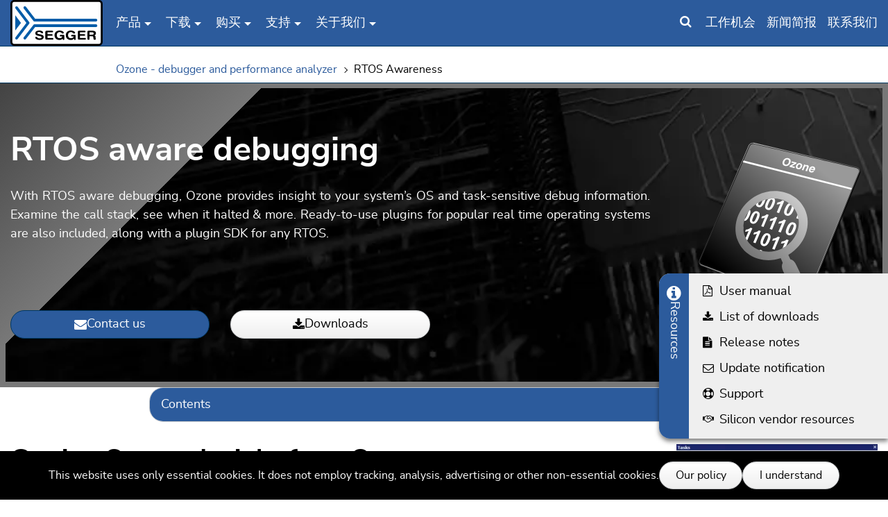

--- FILE ---
content_type: text/html; charset=utf-8
request_url: https://www.segger.cn/products/development-tools/ozone-j-link-debugger/technology/rtos-awareness/
body_size: 10315
content:
<!DOCTYPE html>
<html lang="en-CN">
<head>
    <meta charset="utf-8">

<!-- 
	made with <3 by Marketing Factory Digital GmbH

	This website is powered by TYPO3 - inspiring people to share!
	TYPO3 is a free open source Content Management Framework initially created by Kasper Skaarhoj and licensed under GNU/GPL.
	TYPO3 is copyright 1998-2026 of Kasper Skaarhoj. Extensions are copyright of their respective owners.
	Information and contribution at https://typo3.org/
-->

<link rel="icon" href="/_assets/a56f34e9c85695fa4c890b2909010dbd/Icons/favicon.png" type="image/png">
<title>Ozone: RTOS Aware Debugging</title>
<meta http-equiv="x-ua-compatible" content="IE=edge">
<meta name="generator" content="TYPO3 CMS">
<meta name="description" content="With Ozone, RTOS Aware Debugging provides insight into a system&#039;s OS and task-sensitive debug information. Learn more at SEGGER.">
<meta name="viewport" content="width=device-width, initial-scale=1, minimum-scale=1">
<meta name="robots" content="index,follow">
<meta name="apple-mobile-web-app-capable" content="no">
<meta name="google" content="notranslate">


<link rel="stylesheet" href="/frontend/segger-corporate/Css/segger.12d541a8.css?1769076749" media="all">






<link rel="prev" href="/products/development-tools/ozone-j-link-debugger/technology/application-debugging/"><link rel="next" href="/products/development-tools/ozone-j-link-debugger/technology/fault-analysis/"><link rel="profile" href="http://a9.com/-/spec/opensearch/1.1/" />
			<link rel="search"
				  type="application/opensearchdescription+xml"
				  href="https://www.segger.cn/?type=7567"
				  title="Website Search"
			/>
<link rel="canonical" href="https://www.segger.cn/products/development-tools/ozone-j-link-debugger/technology/rtos-awareness/">

<script>if(typeof _paq==="undefined"||!(_paq instanceof Array))var _paq=[];_paq.push(["disableCookies"]);_paq.push(["setDoNotTrack",true]);_paq.push(["trackPageView"]);_paq.push(["enableLinkTracking"]);_paq.push(["trackAllContentImpressions"]);_paq.push(["trackVisibleContentImpressions"]);(function(){var u="https://t.segger.com/";_paq.push(["setTrackerUrl",u+"matomo.php"]);_paq.push(["setSiteId",15]);var d=document,g=d.createElement("script"),s=d.getElementsByTagName("script")[0];g.async=true;g.src=u+"matomo.js";s.parentNode.insertBefore(g,s);})();</script>
<!-- This site is optimized with the Yoast SEO for TYPO3 plugin - https://yoast.com/typo3-extensions-seo/ -->
<script type="application/ld+json">[{"@context":"https:\/\/www.schema.org","@type":"BreadcrumbList","itemListElement":[{"@type":"ListItem","position":1,"item":{"@id":"https:\/\/www.segger.cn\/","name":"SEGGER - The Embedded Experts"}},{"@type":"ListItem","position":2,"item":{"@id":"https:\/\/www.segger.cn\/products\/","name":"\u4ea7\u54c1"}},{"@type":"ListItem","position":3,"item":{"@id":"https:\/\/www.segger.cn\/products\/development-tools\/","name":"Development Tools"}},{"@type":"ListItem","position":4,"item":{"@id":"https:\/\/www.segger.cn\/products\/development-tools\/ozone-j-link-debugger\/","name":"Ozone - debugger and performance analyzer"}},{"@type":"ListItem","position":5,"item":{"@id":"https:\/\/www.segger.cn\/products\/development-tools\/ozone-j-link-debugger\/technology\/","name":"Technology"}},{"@type":"ListItem","position":6,"item":{"@id":"https:\/\/www.segger.cn\/products\/development-tools\/ozone-j-link-debugger\/technology\/debugging-features-link\/","name":"Debugging Features"}},{"@type":"ListItem","position":7,"item":{"@id":"https:\/\/www.segger.cn\/products\/development-tools\/ozone-j-link-debugger\/technology\/rtos-awareness\/","name":"RTOS Awareness"}}]}]</script>
</head>
<body id="p2487" class="backendlayout-1_col_anchor_nav layout-default  c-productpage--" data-client-country="DE" data-page-type="standard">

<div id="top"></div><div class="outer-wrap"><div class="inner-wrap body-bg breadcrumb-active" id="page"><div id="cookieconsent"><span data-cookieconsent-setting="cookie.expiryDays" data-cookieconsent-value="365"></span><span data-cookieconsent-setting="content.header" data-cookieconsent-value="Cookies used on the website!"></span><span data-cookieconsent-setting="content.message" data-cookieconsent-value="This website uses only essential cookies. It does not employ tracking, analysis, advertising or other non-essential cookies."></span><span data-cookieconsent-setting="content.dismiss" data-cookieconsent-value="I understand"></span><span data-cookieconsent-setting="content.allow" data-cookieconsent-value="Allow cookies"></span><span data-cookieconsent-setting="content.deny" data-cookieconsent-value="Decline"></span><span data-cookieconsent-setting="content.link" data-cookieconsent-value="Our policy"></span><span data-cookieconsent-setting="content.href" data-cookieconsent-value="/privacy-policy/"></span><span data-cookieconsent-setting="layout" data-cookieconsent-value="basic"></span><span data-cookieconsent-setting="type" data-cookieconsent-value="info"></span><span data-cookieconsent-setting="position" data-cookieconsent-value="bottom"></span><span data-cookieconsent-setting="revokable" data-cookieconsent-value="0"></span><span data-cookieconsent-setting="static" data-cookieconsent-value="0"></span><span data-cookieconsent-setting="location" data-cookieconsent-value="0"></span><span data-cookieconsent-setting="law.countryCode" data-cookieconsent-value=""></span><span data-cookieconsent-setting="law.regionalLaw" data-cookieconsent-value="1"></span></div><header id="page-header" class="page-header"><div class="page-header-bg"><div class="o-container page-header-wrap"><div class="page-header-flex-container page-header-nav-wrap"><a class="u-hidden-visually-focusable c-skip-to-content" href="#page-content"><span>Skip to main content</span></a><div class="mainnav-container"><div class="mainnav-button"><span class="mainnav-icon"><i class="fa fa-bars mainnav-icon-closed"></i><i class="fa fa-times mainnav-icon-opened"></i></span></div><nav class="mainnav" data-mobile="/?type=350" data-desktop="/?type=361"><ul class="o-nav mainnav-list"><li class="mainnav-backlink is--mobile-only"><button data-home="SEGGER - Software Development Tools for Embedded Systems">SEGGER - Software
                        Development Tools for Embedded Systems
                    </button></li><li class="mainnav-link" data-page="146"><span class="mainnav-item-text">产品</span><button class="mainnav-show-more"></button></li><li class="mainnav-link is--mobile-only" data-page="2470"><a class="mainnav-item-text" href="/evaluate-our-software/"  title="Software evaluation">
                                            Software evaluation
                                        </a><button class="mainnav-show-more"></button></li><li class="mainnav-link" data-page="148"><span class="mainnav-item-text">下载</span><button class="mainnav-show-more"></button></li><li class="mainnav-link is--mobile-only" data-page="895"><a class="mainnav-item-text" href="/free-utilities/"  title="Free utilities">
                                            Free utilities
                                        </a><button class="mainnav-show-more"></button></li><li class="mainnav-link" data-page="149"><span class="mainnav-item-text">购买</span><button class="mainnav-show-more"></button></li><li class="mainnav-link is--mobile-only" data-page="3539"><a class="mainnav-item-text" href="/silicon-vendor/"  title="芯片厂商">
                                            芯片厂商
                                        </a><button class="mainnav-show-more"></button></li><li class="mainnav-link" data-page="158"><span class="mainnav-item-text">支持</span><button class="mainnav-show-more"></button></li><li class="mainnav-link" data-page="159"><span class="mainnav-item-text">关于我们</span><button class="mainnav-show-more"></button></li><li class="mainnav-link is--mobile-only" data-page="1281"><a class="mainnav-item-text" href="/search-results/"  title="Search">
                                            Search
                                        </a><button class="mainnav-show-more"></button></li></ul></nav></div><div class="secondary-nav"><ul class="o-nav"><li><button class="js_search-toggler searchbar-toggler" title="Search Our Site"><i class="fa fa-search"></i></button></li><li><a href="/about-us/working-at-segger/" title="Join Our Team!"><span>工作机会</span></a></li><li><a href="https://www.segger.cn/notification/index.php?page=groups&action=list&p=140"
                       title="Subscribe to Our Newsletter!"
                       class="lightbox-content"
                       data-fancybox-class="fancybox-container--light notifications-modal"><span>新闻简报</span></a></li><li class="u-hide-until@md"><a href="/about-us/contact-us/" title="Contact us!"><span>联系我们</span></a></li></ul></div></div><div class="o-container page-header-flex-container page-header-logo-wrap"><a class="page-header-logo" href="/"><svg xmlns="http://www.w3.org/2000/svg" version="1.1" width="50px" height="25px" viewBox="0 0 260 130" class="" aria-hidden="true"><style type="text/css">
        .border { fill:#010000; }
        .background { fill:#FFFFFF; }
        .beam { fill:#005CA8; }
        .letters { fill:#010000; }
    </style><path class="background" d="M257.3,119.2c0,4.5-3.4,8.1-7.6,8.1H10.3c-4.2,0-7.6-3.6-7.6-8.1V10.8c0-4.5,3.4-8.1,7.6-8.1h239.4 c4.2,0,7.6,3.6,7.6,8.1"/><path class="border" d="M249.7,130H10.3C4.6,130,0,125.1,0,119.2V10.8C0,4.8,4.6,0,10.3,0h239.4c5.7,0,10.3,4.8,10.3,10.8v108.4 C260,125.1,255.4,130,249.7,130z M10.3,5.4c-2.7,0-4.9,2.4-4.9,5.4v108.4c0,3,2.2,5.4,4.9,5.4h239.4c2.7,0,4.9-2.4,4.9-5.4V10.8 c0-3-2.2-5.4-4.9-5.4H10.3z"/><g class="beam"><polygon points="13.6,43.3 29.8,65 13.6,86.6"/><path d="M37.6,24l27.1,35.2l0,0.2c0.7,0.9,1.8,1.7,3,1.7h173.3c2.1,0,3.8-1.9,3.8-4s-1.7-4-3.8-4H69.6L43.7,19.3l0,0 c-0.7-0.9-1.8-1.5-3-1.5c-2.1,0-3.8,1.7-3.8,3.8C36.9,22.5,37.2,23.3,37.6,24L37.6,24z"/><path d="M52.8,67.4c0.5-0.7,0.9-1.5,0.9-2.4s-0.3-1.7-0.9-2.4L20.4,19.4h0c-0.7-0.9-1.8-1.5-3-1.5 c-2.1,0-3.8,1.7-3.8,3.8c0,0.9,0.4,1.8,0.9,2.5L45.1,65l-30.7,40.9c-0.6,0.7-0.9,1.5-0.9,2.5c0,2.1,1.7,3.8,3.8,3.8 c1.2,0,2.3-0.6,3-1.5l0,0L52.8,67.4z"/><path d="M241.1,69H67.7c-1.2,0-2.3,0.7-3,1.7l0,0.1L37.6,106l0,0c-0.5,0.6-0.8,1.4-0.8,2.3c0,2.1,1.7,3.8,3.8,3.8 c1.2,0,2.3-0.6,3-1.5l0,0.1L69.6,77h171.5c2.1,0,3.8-1.9,3.8-4S243.1,69,241.1,69z"/></g><g class="letters"><path d="M92.1,92.4c0,0.7-0.2,1.3-0.7,1.7c-0.5,0.4-1.2,0.6-2,0.6c-1,0-2.1-0.6-3.1-1.7c-0.3-0.3-0.5-0.5-0.6-0.6 c-0.5-0.5-1.2-0.9-2-1.2c-0.8-0.2-1.8-0.4-2.9-0.4c-1.6,0-2.8,0.3-3.7,0.8c-0.9,0.6-1.3,1.3-1.3,2.3c0,1.3,1.7,2.3,5.1,3 c0.8,0.2,1.5,0.3,1.9,0.4c2.1,0.4,3.7,0.8,4.7,1.1c1,0.3,1.8,0.6,2.6,0.9c1.2,0.6,2.1,1.4,2.8,2.3c0.6,1,0.9,2.1,0.9,3.5 c0,2.5-1,4.5-3.1,5.9c-2.1,1.5-4.9,2.2-8.5,2.2c-2,0-3.6-0.2-5-0.5c-1.4-0.4-2.8-0.9-4.1-1.7c-0.9-0.5-1.6-1.2-2.1-2 c-0.5-0.8-0.8-1.5-0.8-2.2c0-0.7,0.2-1.3,0.7-1.8c0.5-0.5,1.2-0.7,2-0.7c1.1,0,2.1,0.6,3,1.8c0.4,0.5,0.6,0.8,0.9,1 c0.6,0.6,1.3,1.1,2.2,1.4c0.9,0.3,1.9,0.4,3.1,0.4c1.9,0,3.3-0.3,4.3-0.8c1-0.6,1.5-1.4,1.5-2.4c0-1.5-2.5-2.8-7.5-3.7 c-0.2,0-0.3-0.1-0.4-0.1c-3.9-0.7-6.5-1.7-7.8-2.8c-1.4-1.1-2-2.7-2-4.8c0-2.4,1-4.3,3-5.6c2-1.3,4.8-2,8.3-2 c1.7,0,3.1,0.2,4.5,0.5c1.3,0.3,2.6,0.8,3.6,1.5c0.9,0.5,1.5,1.1,2.1,1.8C91.8,91.1,92.1,91.8,92.1,92.4z"/><path d="M117.9,107.9c1.1,0,2,0.2,2.5,0.6c0.6,0.4,0.8,1,0.8,1.7s-0.3,1.3-0.9,1.7c-0.6,0.4-1.4,0.6-2.5,0.6h-15.7 c-1.4,0-2.4-0.3-2.9-0.9c-0.6-0.6-0.8-1.6-0.8-3.1V91.3c0-1.6,0.2-2.6,0.8-3.2c0.6-0.6,1.5-0.8,2.9-0.8h15c1.1,0,1.9,0.2,2.5,0.6 c0.6,0.4,0.8,0.9,0.8,1.7c0,0.7-0.3,1.2-0.8,1.6c-0.6,0.4-1.4,0.5-2.5,0.5h-12.6v5.4h11.3c1.1,0,1.9,0.2,2.5,0.5 c0.5,0.4,0.8,0.9,0.8,1.7c0,0.7-0.3,1.2-0.8,1.6c-0.6,0.4-1.4,0.6-2.4,0.6h-11.3v6.5H117.9z"/><path d="M146.3,103.2h-4.6c-0.8,0-1.4-0.2-1.9-0.6c-0.5-0.4-0.7-0.9-0.7-1.6c0-0.6,0.2-1.2,0.7-1.5 c0.5-0.4,1.1-0.6,1.9-0.6h6.6c1.3,0,2.3,0.2,2.8,0.6c0.5,0.4,0.8,1,0.8,1.8v9.7c0,0.8-0.2,1.3-0.5,1.7c-0.4,0.4-0.9,0.6-1.6,0.6 c-0.6,0-1.1-0.2-1.5-0.4c-0.4-0.3-0.7-0.7-0.8-1.3l-0.5-1.9c-1.1,1.3-2.4,2.2-3.8,2.8c-1.4,0.6-3,0.9-4.9,0.9 c-4.2,0-7.6-1.2-10.1-3.7c-2.6-2.4-3.9-5.7-3.9-9.7c0-4,1.3-7.3,3.9-9.7c2.6-2.4,6-3.6,10.3-3.6c1.4,0,2.7,0.1,3.9,0.4 c1.2,0.2,2.4,0.6,3.4,1c1.5,0.7,2.6,1.4,3.4,2.2c0.8,0.8,1.2,1.7,1.2,2.5c0,0.7-0.3,1.3-0.8,1.8c-0.5,0.5-1.1,0.7-1.9,0.7 c-0.7,0-1.2-0.1-1.7-0.4c-0.5-0.2-1-0.7-1.7-1.4c-0.8-0.9-1.7-1.5-2.5-1.9c-0.9-0.4-1.9-0.6-3.1-0.6c-2.5,0-4.5,0.8-5.9,2.3 c-1.4,1.6-2.1,3.7-2.1,6.5c0,2.7,0.7,4.9,2.2,6.4c1.5,1.6,3.6,2.3,6.1,2.3c2,0,3.6-0.5,4.9-1.5 C145.1,106.3,145.9,104.9,146.3,103.2z"/><path d="M178.4,103.2h-4.6c-0.8,0-1.4-0.2-1.9-0.6c-0.5-0.4-0.7-0.9-0.7-1.6c0-0.6,0.2-1.2,0.7-1.5 c0.5-0.4,1.1-0.6,1.9-0.6h6.6c1.3,0,2.2,0.2,2.8,0.6c0.5,0.4,0.8,1,0.8,1.8v9.7c0,0.8-0.2,1.3-0.5,1.7c-0.4,0.4-0.9,0.6-1.7,0.6 c-0.6,0-1.1-0.2-1.5-0.4c-0.4-0.3-0.6-0.7-0.8-1.3l-0.5-1.9c-1.1,1.3-2.4,2.2-3.8,2.8c-1.4,0.6-3.1,0.9-5,0.9 c-4.2,0-7.6-1.2-10.2-3.7c-2.6-2.4-3.9-5.7-3.9-9.7c0-4,1.3-7.3,3.9-9.7c2.6-2.4,6-3.6,10.3-3.6c1.4,0,2.7,0.1,3.9,0.4 c1.2,0.2,2.4,0.6,3.4,1c1.5,0.7,2.6,1.4,3.4,2.2c0.8,0.8,1.2,1.7,1.2,2.5c0,0.7-0.2,1.3-0.8,1.8c-0.5,0.5-1.2,0.7-1.9,0.7 c-0.6,0-1.2-0.1-1.7-0.4c-0.5-0.2-1-0.7-1.8-1.4c-0.8-0.9-1.6-1.5-2.5-1.9c-0.9-0.4-1.9-0.6-3.1-0.6c-2.5,0-4.5,0.8-5.9,2.3 c-1.4,1.6-2.1,3.7-2.1,6.5c0,2.7,0.7,4.9,2.2,6.4c1.5,1.6,3.5,2.3,6.1,2.3c1.9,0,3.6-0.5,4.9-1.5 C177.3,106.3,178.1,104.9,178.4,103.2z"/><path d="M209.4,107.9c1.1,0,2,0.2,2.5,0.6c0.6,0.4,0.8,1,0.8,1.7s-0.3,1.3-0.9,1.7c-0.6,0.4-1.4,0.6-2.5,0.6h-15.7 c-1.4,0-2.4-0.3-2.9-0.9c-0.5-0.6-0.8-1.6-0.8-3.1V91.3c0-1.6,0.3-2.6,0.8-3.2c0.5-0.6,1.5-0.8,2.9-0.8h14.9c1.1,0,1.9,0.2,2.5,0.6 c0.6,0.4,0.8,0.9,0.8,1.7c0,0.7-0.3,1.2-0.8,1.6c-0.6,0.4-1.4,0.5-2.5,0.5H196v5.4h11.4c1.1,0,1.9,0.2,2.4,0.5 c0.6,0.4,0.8,0.9,0.8,1.7c0,0.7-0.3,1.2-0.8,1.6c-0.6,0.4-1.4,0.6-2.4,0.6H196v6.5H209.4z"/><path d="M223.1,91.7v6.7h7.2c1.6,0,2.7-0.3,3.4-0.8c0.7-0.5,1.1-1.4,1.1-2.5c0-1.1-0.4-1.9-1.1-2.5 c-0.7-0.6-1.8-0.9-3.2-0.9H223.1L223.1,91.7z M223.1,110.1c0,0.9-0.2,1.6-0.8,2.1c-0.5,0.5-1.3,0.7-2.3,0.7c-1,0-1.8-0.2-2.3-0.7 c-0.5-0.5-0.8-1.2-0.8-2.1V91.3c0-1.6,0.3-2.6,0.8-3.2c0.6-0.6,1.5-0.8,2.9-0.8h10.7c3.3,0,5.7,0.6,7.2,1.8c1.6,1.2,2.4,3,2.4,5.4 c0,1.5-0.4,2.8-1.2,3.9c-0.8,1-1.9,1.7-3.3,2.1c1.1,0.3,2,0.8,2.6,1.5s0.9,1.6,1,2.8c0.1,0.5,0.1,1.1,0.1,1.8 c0,0.8,0.1,1.3,0.1,1.5c0.1,0.3,0.2,0.7,0.3,1.3c0.1,0.6,0.2,1,0.2,1.2c0,0.7-0.3,1.3-0.8,1.7c-0.6,0.4-1.3,0.6-2.2,0.6 c-1.3,0-2.2-0.3-2.8-0.9c-0.5-0.6-0.9-2.2-1.1-4.8c-0.1-2-0.6-3.3-1.2-3.8c-0.6-0.5-1.7-0.7-3.3-0.7h-6.5V110.1z"/></g></svg></a></div></div></div><div class="page-header-flex-container"><div id="header-search" class="page-header-search-wrap"><div class="o-container page-header-search-form"><form method="get" id="tx-solr-search-form-pi-results-header" action="/search-results/" data-suggest="/search-results/suggest" data-suggest-header="" accept-charset="utf-8"><label class="u-hidden-visually" for="headerSearchField">Search term</label><input id="headerSearchField" type="text" class="tx-solr-q js-solr-q tx-solr-suggest tx-solr-suggest-focus" name="tx_solr[q]" value="" placeholder="What would you like to search for?" /></form></div></div></div></header><main class="c-pagesection-main" id="content"><div id="page-content" class="bp-page-content main-section"><div class="breadcrumb-wrap js_breadcrumb-scroll"><div class="o-container"><nav class="breadcrumb"><ul class="breadcrumb-current"><li><a href="/products/development-tools/ozone-j-link-debugger/" title="Ozone - debugger and performance analyzer"><span>Ozone - debugger and performance analyzer</span></a></li><li><span>RTOS Awareness</span></li></ul><ul class="o-nav breadcrumb-subnav" data-desktop="/index.php?id=1507&type=352"></ul></nav></div></div><!-- TYPO3SEARCH_begin --><div id="productheader" class="c-pagesection-header"><div id="c224370" class="frame frame-default frame-type-keyvisual_productline frame-layout-debug-gray frame-background-none  frame-has-backgroundimage anchor-offset frame-space-after-default "><div class="frame-backgroundimage-container"><div id="frame-backgroundimage-224370" class="frame-backgroundimage"><style>
                #frame-backgroundimage-224370 { background-image: url('/fileadmin/images/Header/KeyVisuals_CI/Header-Debug-Overview_CI.jpg'); } @media (-webkit-min-device-pixel-ratio: 2), (min-resolution: 2dppx) { #frame-backgroundimage-224370 { background-image: url('/fileadmin/images/Header/KeyVisuals_CI/Header-Debug-Overview_CI.jpg'); } } @media (min-width: 576px) { #frame-backgroundimage-224370 { background-image: url('/fileadmin/_processed_/4/d/csm_Header-Debug-Overview_CI_8c022841b3.webp'); } } @media (-webkit-min-device-pixel-ratio: 2) and (min-width: 576px), (min-resolution: 2dppx) and (min-width: 576px) { #frame-backgroundimage-224370 { background-image: url('/fileadmin/_processed_/4/d/csm_Header-Debug-Overview_CI_d1ba440c9a.webp'); } } @media (min-width: 768px) { #frame-backgroundimage-224370 { background-image: url('/fileadmin/_processed_/4/d/csm_Header-Debug-Overview_CI_719a0be01c.webp'); } } @media (-webkit-min-device-pixel-ratio: 2) and (min-width: 768px), (min-resolution: 2dppx) and (min-width: 768px) { #frame-backgroundimage-224370 { background-image: url('/fileadmin/_processed_/4/d/csm_Header-Debug-Overview_CI_9b55a9a933.webp'); } } @media (min-width: 992px) { #frame-backgroundimage-224370 { background-image: url('/fileadmin/_processed_/4/d/csm_Header-Debug-Overview_CI_c3f93eac8c.webp'); } } @media (-webkit-min-device-pixel-ratio: 2) and (min-width: 992px), (min-resolution: 2dppx) and (min-width: 992px) { #frame-backgroundimage-224370 { background-image: url('/fileadmin/_processed_/4/d/csm_Header-Debug-Overview_CI_195636c62b.webp'); } } @media (min-width: 1200px) { #frame-backgroundimage-224370 { background-image: url('/fileadmin/_processed_/4/d/csm_Header-Debug-Overview_CI_26d2c40b34.webp'); } } @media (-webkit-min-device-pixel-ratio: 2) and (min-width: 1200px), (min-resolution: 2dppx) and (min-width: 1200px) { #frame-backgroundimage-224370 { background-image: url('/fileadmin/_processed_/4/d/csm_Header-Debug-Overview_CI_45f2783869.webp'); } } 
            </style></div><div class="keyvisual_productline_overlay"><div class="keyvisual_productline_triangle"></div></div></div><div class="frame-container"><div class="frame-inner"><div class="mfc_keyvisualMinHeight"><div class="o-grid o-grid--keyvisual-productline"><div class="o-grid__col-12 o-grid__col-6@sm o-grid__col-9@md"><div class="textmedia-item textmedia-text"><header class="frame-header"><h1 class="element-header"><strong>RTOS aware debugging</strong><br/><span></span></h1></header><div class="element-body"><p class="text-justify">With RTOS aware debugging, Ozone provides insight to your system’s OS and task-sensitive debug information. Examine the call stack, see when it halted &amp; more. Ready-to-use plugins for popular real time operating systems are also included, along with a plugin SDK for any RTOS.</p></div><div class="mfc_keyvisualLinkblock mfc_productlineLinkblock o-grid"><div class="o-grid__col-4@md mfc_productlinelink"><a href="/about-us/contact-us/" class="btn btn-block btn-primary"><span class="fa fa-envelope"></span>
                                        Contact us
                                    </a></div><div class="o-grid__col-4@md mfc_productlinelink"><a href="/downloads/jlink/#Ozone" class="btn btn-block btn-default"><span class="fa fa-download"></span>
                                        
                                                Downloads
                                            
                                    </a></div></div></div></div><div class="o-grid__col-6@sm o-grid__col-3@md"><div class="gallery-item gallery-item-size-1"><figure class="image"><img loading="lazy" src="/fileadmin/images/products/Ozone/Product-Icon_Ozone_Perspective.svg"
             class="img--svg"
             title="SEGGER Ozone" alt="SEGGER Ozone"></figure></div></div></div></div></div></div></div></div><div class=""><!-- TYPO3SEARCH_end --><div class="o-container"><div class="frame-indent"><div class="frame-container"><div class="frame-inner"><div class="c-pagesection-toc"><div class="c-toc-nav__wrapper"><button class="c-toc-nav__collapse-btn" type="button" id="js_tableOfContentsButton"
                    data-page-title="RTOS Awareness"
                    aria-expanded="false" aria-controls="js_tableOfContentsCollapse">
                Contents
            </button><div class="collapse c-toc-nav "
                id="js_tableOfContentsCollapse"><ol class="c-toc-nav__list"><li data-toc="first-h2"><div class="c-toc-nav__toggle-cell"><button type="button" id="btn-44583" class="c-toc-nav__toggle" data-parent-header="Pluggable OS Awareness"
                aria-checked="false" aria-label="Show sub-sections of the following heading"><span class="c-toc-nav__toggle-symbol" aria-labelledby="btn-44583"></span></button></div><span class="c-toc-nav__num">1.</span><a href="/products/development-tools/ozone-j-link-debugger/technology/rtos-awareness/#pluggable-os-awareness"  title="">Pluggable OS Awareness</a></li><li data-toc="h2-following-h2"><div class="c-toc-nav__toggle-cell"><button type="button" id="btn-44580" class="c-toc-nav__toggle" data-parent-header="How to Enable RTOS Awareness"
                aria-checked="false" aria-label="Show sub-sections of the following heading"><span class="c-toc-nav__toggle-symbol" aria-labelledby="btn-44580"></span></button></div><span class="c-toc-nav__num">2.</span><a href="/products/development-tools/ozone-j-link-debugger/technology/rtos-awareness/#how-to-enable-rtos-awareness"  title="">How to Enable RTOS Awareness</a></li><li data-toc="h2-following-h2"><div class="c-toc-nav__toggle-cell"><button type="button" id="btn-44550" class="c-toc-nav__toggle" data-parent-header="Displaying Task Information with Task Window"
                aria-checked="false" aria-label="Show sub-sections of the following heading"><span class="c-toc-nav__toggle-symbol" aria-labelledby="btn-44550"></span></button></div><span class="c-toc-nav__num">3.</span><a href="/products/development-tools/ozone-j-link-debugger/technology/rtos-awareness/#displaying-task-information-with-task-window"  title="">Displaying Task Information with Task Window</a></li><li data-toc="h2-following-h2"><div class="c-toc-nav__toggle-cell"><button type="button" id="btn-44554" class="c-toc-nav__toggle" data-parent-header="Check the Current State of Any Task"
                aria-checked="false" aria-label="Show sub-sections of the following heading"><span class="c-toc-nav__toggle-symbol" aria-labelledby="btn-44554"></span></button></div><span class="c-toc-nav__num">4.</span><a href="/products/development-tools/ozone-j-link-debugger/technology/rtos-awareness/#check-the-current-state-of-any-task"  title="">Check the Current State of Any Task</a></ol></div></div></div></div></div></div></div><!-- TYPO3SEARCH_begin --><div class="section c-pagesection-pre-anchor js_kb-preview"><div class=""><div class="o-container"><div id="c44544" class="frame frame-default frame-ce-container frame-ce-container_1_column frame-layout-0  frame-background-none  frame-no-backgroundimage anchor-offset frame-space-after-default "><div class="frame-container"><div class="frame-inner"><div class="o-grid "><div class="o-grid__col-12@lg"><div class="o-container"><div id="c65899" class="frame frame-default frame-ce-container frame-ce-container_2_columns frame-layout-0  frame-background-none  frame-no-backgroundimage anchor-offset frame-space-after-default "><div class="frame-container"><div class="frame-inner"><div class="o-grid "><div class="o-grid__col-12@sm o-grid__col-9@md"><div class="o-container"><div id="c44541" class="frame frame-default frame-type-text frame-layout-0  frame-background-none  frame-no-backgroundimage anchor-offset frame-space-after-default "><div class="frame-container"><div class="frame-inner"><header class="frame-header "><h2 class="element-header " id="getting-system-insight-from-ozone"><span>Getting System Insight from Ozone</span></h2></header><p>Ozone doesn’t just analyze run-time performance: it provides detailed information about the current state of your system when it’s halted. Thanks to Ozone’s RTOS awareness plugins, you receive information about the application’s OS such as:</p><ul class="list-normal"><li>Which task did the system halt at?</li><li>What are the other tasks doing?</li><li>How much stack are they using?</li></ul><p>Additionally, a plugin SDK is available for you to add awareness for your OS.</p></div></div></div></div></div><div class="o-grid__col- @sm o-grid__col-3@md"><div class="o-container"><div id="c44540" class="frame frame-default frame-type-textmedia frame-layout-0  frame-background-none  frame-no-backgroundimage anchor-offset frame-space-after-default "><div class="frame-container"><div class="frame-inner"><div class="textmedia textmedia-above textmedia-above-center"><div class="textmedia-item textmedia-gallery "><div class="gallery-row"><div class="gallery-item gallery-item-size-1"><figure class="image"><a href="/fileadmin/images/products/J-Link/Ozone/ozone-systeminsight.png"
                       data-fancybox="gallery"
                       title=""
                       data-caption=""
                       rel="lightbox-group-44540"><picture><source data-variant="default" data-maxwidth="330" media="(min-width: 1200px)" srcset="/fileadmin/_processed_/3/c/csm_ozone-systeminsight_b11e4a510d.webp 1x,/fileadmin/_processed_/3/c/csm_ozone-systeminsight_a0aa53204b.webp 2x" type="image/webp"><source data-variant="large" data-maxwidth="278" media="(min-width: 992px)" srcset="/fileadmin/_processed_/3/c/csm_ozone-systeminsight_373fac1edb.webp 1x,/fileadmin/_processed_/3/c/csm_ozone-systeminsight_9b07f7d7dd.webp 2x" type="image/webp"><source data-variant="medium" data-maxwidth="226" media="(min-width: 768px)" srcset="/fileadmin/_processed_/3/c/csm_ozone-systeminsight_ba55126f78.webp 1x,/fileadmin/_processed_/3/c/csm_ozone-systeminsight_b48b94e266.webp 2x" type="image/webp"><source data-variant="small" data-maxwidth="369" media="(min-width: 576px)" srcset="/fileadmin/_processed_/3/c/csm_ozone-systeminsight_a43a37676e.webp 1x,/fileadmin/_processed_/3/c/csm_ozone-systeminsight_4c92dec6a3.webp 2x" type="image/webp"><source data-variant="extrasmall" data-maxwidth="576"  srcset="/fileadmin/_processed_/3/c/csm_ozone-systeminsight_f6af542744.webp 1x,/fileadmin/_processed_/3/c/csm_ozone-systeminsight_6d429b03a1.webp 2x" type="image/webp"><img loading="lazy" src="/fileadmin/_processed_/3/c/csm_ozone-systeminsight_b11e4a510d.webp"
                 width="330" height="237"
                 title="" alt="ozone systeminsight"></picture></a></figure></div></div></div><div class="textmedia-item textmedia-text"></div></div></div></div></div></div></div></div></div></div></div></div></div></div></div></div></div></div></div></div><div class="section c-pagesection-anchored js_kb-preview"><div class="o-container"><div id="c44586" class="frame frame-default frame-ce-container frame-ce-container_1_column frame-layout-0  frame-background-none  frame-no-backgroundimage anchor-offset frame-space-after-default "><div class="frame-container"><div class="frame-inner"><div class="o-grid "><div class="o-grid__col-12@lg"><div class="o-container"><div id="c64155" class="frame frame-default frame-ce-container frame-ce-container_2_columns frame-layout-0  frame-background-none  frame-no-backgroundimage anchor-offset frame-space-after-default "><div class="frame-container"><div class="frame-inner"><div class="o-grid "><div class="o-grid__col-12@sm o-grid__col-9@md"><div class="o-container"><div id="c44583" class="frame frame-default frame-type-text frame-layout-0  frame-background-none  frame-no-backgroundimage anchor-offset frame-space-after-default "><div class="frame-container"><div class="frame-inner"><header class="frame-header "><h2 class="element-header " id="pluggable-os-awareness"><span>Pluggable OS Awareness</span></h2></header><p>Ozone can be made OS aware of any RTOS. The awareness can be added through a plugin interface using a Javascript file. Examples can be found in the Ozone installation folder and documentation can be found in the Ozone user manual.</p><p>&nbsp;</p></div></div></div></div></div><div class="o-grid__col- @sm o-grid__col-3@md"></div></div></div></div></div></div></div></div></div></div></div></div><div class="o-container"><div id="c44582" class="frame frame-default frame-ce-container frame-ce-container_1_column frame-layout-0  frame-background-none  frame-no-backgroundimage anchor-offset frame-space-after-default "><div class="frame-container"><div class="frame-inner"><div class="o-grid "><div class="o-grid__col-12@lg"><div class="o-container"><div id="c64153" class="frame frame-default frame-ce-container frame-ce-container_2_columns frame-layout-0  frame-background-none  frame-no-backgroundimage anchor-offset frame-space-after-default "><div class="frame-container"><div class="frame-inner"><div class="o-grid "><div class="o-grid__col- @sm o-grid__col-3@md"><div class="o-container"><div id="c44622" class="frame frame-default frame-type-html frame-layout-0  frame-background-none  frame-no-backgroundimage anchor-offset frame-space-after-default "><div class="frame-container"><div class="frame-inner"><a data-fancybox href="/fileadmin/videos/products/J-Link/Ozone/ozone-rtos-plugin.mp4"><video loop autoplay class="img-fluid"><source src="/fileadmin/videos/products/J-Link/Ozone/ozone-rtos-plugin.mp4" type="video/mp4" /></video></a></div></div></div></div></div><div class="o-grid__col-12@sm o-grid__col-9@md"><div class="o-container"><div id="c44580" class="frame frame-default frame-type-text frame-layout-0  frame-background-none  frame-no-backgroundimage anchor-offset frame-space-after-default "><div class="frame-container"><div class="frame-inner"><header class="frame-header "><h2 class="element-header " id="how-to-enable-rtos-awareness"><span>How to Enable RTOS Awareness</span></h2></header><p>Ozone ships with ready-to-use RTOS Awareness for popular RTOSes, such as embOS and FreeRTOS. Additionally, a simple JavaScript plugin SDK is available for you to add awareness for your OS.</p><p>After loading an application which uses a supported RTOS, call Project.SetOSPlugin(“&lt;PluginName&gt;”);, for example: Project.SetOSPlugin("embosPlugin"); from the Console or your project file to enable the OS awareness. Now the Tasks Window is available in the View menu.</p></div></div></div></div></div></div></div></div></div></div></div></div></div></div></div></div><div class="o-container"><div id="c44558" class="frame frame-default frame-ce-container frame-ce-container_1_column frame-layout-0  frame-background-none  frame-no-backgroundimage anchor-offset frame-space-after-default "><div class="frame-container"><div class="frame-inner"><div class="o-grid "><div class="o-grid__col-12@lg"><div class="o-container"><div id="c64151" class="frame frame-default frame-ce-container frame-ce-container_2_columns frame-layout-0  frame-background-none  frame-no-backgroundimage anchor-offset frame-space-after-default "><div class="frame-container"><div class="frame-inner"><div class="o-grid "><div class="o-grid__col-12@sm o-grid__col-9@md"><div class="o-container"><div id="c44550" class="frame frame-default frame-type-text frame-layout-0  frame-background-none  frame-no-backgroundimage anchor-offset frame-space-after-default "><div class="frame-container"><div class="frame-inner"><header class="frame-header "><h2 class="element-header " id="displaying-task-information-with-task-window"><span>Displaying Task Information with Task Window</span></h2></header><p>With RTOS Awareness enabled, Ozone shows an additional Tasks Window. When halted in a debug session, the Tasks Window lists all tasks that are currently available in the system and shows their state.</p><p>For each task you can get information such as task name, priority, stack usage, or status. One task usually runs whilst the others are waiting or blocked. Additional information may provide you with the run count and the number of task events.</p></div></div></div></div></div><div class="o-grid__col- @sm o-grid__col-3@md"><div class="o-container"><div id="c44616" class="frame frame-default frame-type-html frame-layout-0  frame-background-none  frame-no-backgroundimage anchor-offset frame-space-after-default "><div class="frame-container"><div class="frame-inner"><a data-fancybox href="/fileadmin/videos/products/J-Link/Ozone/ozone-tasks.mp4"><video loop autoplay class="img-fluid"><source src="/fileadmin/videos/products/J-Link/Ozone/ozone-tasks.mp4" type="video/mp4" /></video></a></div></div></div></div></div></div></div></div></div></div></div></div></div></div></div></div><div class="o-container"><div id="c44553" class="frame frame-default frame-ce-container frame-ce-container_1_column frame-layout-0  frame-background-none  frame-no-backgroundimage anchor-offset frame-space-after-default "><div class="frame-container"><div class="frame-inner"><div class="o-grid "><div class="o-grid__col-12@lg"><div class="o-container"><div id="c64149" class="frame frame-default frame-ce-container frame-ce-container_2_columns frame-layout-0  frame-background-none  frame-no-backgroundimage anchor-offset frame-space-after-default "><div class="frame-container"><div class="frame-inner"><div class="o-grid "><div class="o-grid__col- @sm o-grid__col-3@md"><div class="o-container"><div id="c44621" class="frame frame-default frame-type-html frame-layout-0  frame-background-none  frame-no-backgroundimage anchor-offset frame-space-after-default "><div class="frame-container"><div class="frame-inner"><a data-fancybox href="/fileadmin/videos/products/J-Link/Ozone/ozone-callstack.mp4"><video loop autoplay class="img-fluid"><source src="/fileadmin/videos/products/J-Link/Ozone/ozone-callstack.mp4" type="video/mp4" /></video></a></div></div></div></div></div><div class="o-grid__col-12@sm o-grid__col-9@md"><div class="o-container"><div id="c44554" class="frame frame-default frame-type-text frame-layout-0  frame-background-none  frame-no-backgroundimage anchor-offset frame-space-after-default "><div class="frame-container"><div class="frame-inner"><header class="frame-header "><h2 class="element-header " id="check-the-current-state-of-any-task"><span>Check the Current State of Any Task</span></h2></header><p>Usually the Call Stack, Registers Window, and Local Data Window display information about the state where the system is actually halted. With RTOS awareness you can also get this information about other tasks in the system.</p><p>Simply click on a Task in the list and you will see the window contents updating. Now you can get the call stack of the selected task and even check Local Data and register values for the called functions.</p></div></div></div></div></div></div></div></div></div></div></div></div></div></div></div></div></div></div><aside><div id="js_resources-nav" class="c-resources-nav"><nav id="js_resources-nav-content" class="c-resources-nav__content" aria-expanded="false"><button type="button" id="js_resources-nav__button" class="c-resources-nav__button"><i class="fa fa-info-circle"></i><span class="c-resources-nav__title">
            Resources
        </span></button><ul class="o-nav c-resources-nav__list" tabindex="-1"><li class="c-resources-nav__item"><a href="/downloads/jlink/UM08025_Ozone.pdf" tabindex="-1" class="c-resources-nav__link usermanual"><span class="c-resources-nav__item-label">User manual</span></a></li><li class="c-resources-nav__item"><a href="/downloads/jlink/#Ozone" tabindex="-1" class="c-resources-nav__link download"><span class="c-resources-nav__item-label">List of downloads</span></a></li><li class="c-resources-nav__item"><a href="/downloads/jlink/ReleaseNotes_Ozone.html" tabindex="-1" class="lightbox-content c-resources-nav__link releasenotes"><span class="c-resources-nav__item-label">Release notes</span></a></li><li class="c-resources-nav__item"><a href="/notification/subscribe.php?prodid=178,7" tabindex="-1" class="lightbox-content c-resources-nav__link update"><span class="c-resources-nav__item-label">Update notification</span></a></li><li class="c-resources-nav__item"><a href="/support/technical-support/" tabindex="-1" class="c-resources-nav__link support"><span class="c-resources-nav__item-label">Support</span></a></li><li class="c-resources-nav__item"><a href="/silicon-vendor/" tabindex="-1" class="c-resources-nav__link bgimage siliconvendor"><span class="c-resources-nav__item-label">Silicon vendor resources</span></a></li></ul></nav></div></aside><!-- TYPO3SEARCH_end --></div></main><footer id="page-footer" class="c-page-footer"><div class="c-page-footer__address"><div class="o-container"><div class="o-grid u-gap-row-large"><div class="o-grid__col-12 o-grid__col-6@sm o-grid__col-3@md"><div><p class="c-page-footer__header h3">
                        全球总部
                    </p><div class="c-page-footer__address"><p><strong>德国： SEGGER Microcontroller GmbH</strong></p><p>地址： Ecolab-Allee 5<br> 40789 Monheim am Rhein, Germany<br>电邮： <a
                                    href="https://www.segger.com/about-us/contact-us/">info@segger.com</a><br>
                                    电话： +49-2173-99312-0<br> 传真： +49-2173-99312-28</p></div></div></div><div class="o-grid__col-12 o-grid__col-6@sm o-grid__col-3@md"><div><p class="c-page-footer__header h3">网点分布</p><div class="c-page-footer__address"><p><strong>中国：哲戈微系统科技（上海）有限公司</strong></p><p>地址： 中国上海市闵行区秀涟路133号<br/>
                                    大虹桥国际A 栋218室<br/>
                                    邮编201199<br/>
                                    电邮： <a href="mailto:china@segger.com">china@segger.com</a><br/>
                                    电话： +86-133-619-907-60</p></div><div class="c-page-footer__social-media"><a class="fa c-page-footer__social-media--bilibili" href="https://space.bilibili.com/524784869/video"><svg xmlns="http://www.w3.org/2000/svg" version="1.1" x="0px" y="0px" viewBox="0 0 1792 1792"><g><path fill="#FFFFFF" d="M1512,571.32c30.88,0,56,25.12,56,56v806.83c0,30.88-25.12,56-56,56H280c-30.88,0-56-25.12-56-56V627.32 c0-30.88,25.12-56,56-56H1512 M1512,347.32H280c-154.64,0-280,125.36-280,280v806.83c0,154.64,125.36,280,280,280h1232    c154.64,0,280-125.36,280-280V627.32C1792,472.67,1666.64,347.32,1512,347.32L1512,347.32z"></path><path fill="#FFFFFF" d="M562.05,1166.41c-61.85,0-112-50.15-112-112V914.93c0-61.85,50.15-112,112-112s112,50.15,112,112v139.48 C674.05,1116.26,623.9,1166.41,562.05,1166.41z"></path><path fill="#FFFFFF" d="M1229.98,1166.41c-61.85,0-112-50.15-112-112V914.93c0-61.85,50.15-112,112-112s112,50.15,112,112v139.48 C1341.98,1116.26,1291.83,1166.41,1229.98,1166.41z"></path><path fill="#FFFFFF" d="M1135.04,547.73c-28.66,0-57.31-10.94-79.19-32.81c-43.75-43.72-43.75-114.65,0-158.38l245.88-245.88 c43.75-43.75,114.62-43.75,158.38,0c43.75,43.72,43.75,114.65,0,158.38l-245.88,245.88    C1192.35,536.79,1163.7,547.73,1135.04,547.73z"></path><path fill="#FFFFFF" d="M657.48,547.73c-28.66,0-57.34-10.94-79.19-32.81L332.42,269.04c-43.75-43.72-43.75-114.65,0-158.38 c43.7-43.75,114.68-43.75,158.38,0l245.88,245.88c43.75,43.72,43.75,114.65,0,158.38C714.82,536.79,686.14,547.73,657.48,547.73z"></path></g></svg></a><a class="c-page-footer__social-media--rss" href="https://www.segger.com/rss.xml" title="SEGGER 简易信息聚合"><img src="/_assets/a56f34e9c85695fa4c890b2909010dbd/Images/icon-rss.svg?1769076749"
                                         alt="" aria-hidden="true"><br><span>简易信息聚合</span></a></div></div></div><div class="o-grid__col-12 o-grid__col-6@sm o-grid__col-3@md"><div><p class="c-page-footer__header h3 text-center">
                        通过ISO 9001认证
                    </p><figure><a href="/about-us/quality-management/" title="Quality management at SEGGER"><img src="/_assets/a56f34e9c85695fa4c890b2909010dbd/Images/certificates/iso9001.svg" alt="ISO 9001"></a></figure></div></div><div class="o-grid__col-12 o-grid__col-6@sm o-grid__col-3@md"><div><p class="c-page-footer__header h3 text-center">
                        30多年的嵌入式行业经验
                    </p><figure><a href="/about-us/company/" title="First-class embedded software tools since 1992"><img src="/_assets/a56f34e9c85695fa4c890b2909010dbd/Images/certificates/embedded-experts-since1992-grey.svg"
                                alt="First-class embedded software tools since 1992"></a></figure></div></div></div></div></div><div class="c-page-footer__meta"><div class="o-container"><div class="c-page-footer__meta-content"><nav><ul class="o-nav c-nav-footer"><li class="c-nav-footer__item"><a class="c-nav-footer__link" href="/legal/imprint/">版本说明</a></li><li class="c-nav-footer__item"><a class="c-nav-footer__link" href="/disclaimer/">免责声明</a></li><li class="c-nav-footer__item"><a class="c-nav-footer__link" href="/fileadmin/documents/SEGGER_CoC.pdf">行为准则</a></li><li class="c-nav-footer__item"><a class="c-nav-footer__link" href="/privacy-policy/">隐私策略</a></li><li class="c-nav-footer__item"><a class="c-nav-footer__link" href="https://beian.miit.gov.cn/#/Integrated/index" target="_blank">沪ICP备2022005181号</a></li><li class="c-nav-footer__item"><a class="c-nav-footer__link" href="https://www.beian.gov.cn/portal/registerSystemInfo?recordcode=31011202014525" target="_blank"><img src="/_assets/a56f34e9c85695fa4c890b2909010dbd/Icons/psb-icon.png" alt="" />
                                    沪公网安备 31011202014525号
                                </a></li></ul></nav><div class="c-page-footer-copyright"><a href="/">
                    &copy; 2026 SEGGER - 版权所有.
                </a></div></div></div></div></footer></div></div><a class="c-scroll-top" title="" href="#top"><span class="c-scroll-top__icon"></span></a>

  <div id="c-layer-cn-leave" class="c-layer-cn-leave is-hidden">
  <form>
    <p>您即将离开 segger.cn 而访问境外网站，是否继续？</p>
    <p><span></span></p>
    <button type="submit" class="btn btn-primary">确认。</button>
  </form>
  </div>

<script src="/frontend/segger-corporate/JavaScript/footer.d7a0b322.js?1769076749"></script>
<script type="application/ld+json">
        {
        "@context": "https://schema.org",
        "@type": "Organization",
        "@id": "https://www.segger.cn/#organization",
        "name": "SEGGER Microcontroller GmbH",
        "url": "https://www.segger.cn/",
        "logo": "https://www.segger.cn/_assets/a56f34e9c85695fa4c890b2909010dbd/Images/segger-logo.svg?1769076749",
        "telephone": "+49 2173 99312 0",
        "address": {
        "@type": "PostalAddress",
        "addressLocality": "Monheim am Rhein, Germany",
        "postalCode": "40789",
        "streetAddress": "Ecolab-Allee 5"
        },
        "sameAs": [
        "https://space.bilibili.com/524784869/video",
        "https://www.segger.cn/#organization"
        ],
        "email": "info@segger.com",
        "faxNumber": "+49 2173 99312 28",
        "subOrganization": [
            {
            "@type": "Organization",
            "name": "哲戈微系统科技（上海）有限公司",
            "address": {
                "@type": "PostalAddress",
                "addressCountry": "CN",
                "extendedAddress": "大虹桥国际A 栋218室",
                "streetAddress": "中国上海市闵行区秀涟路133号",
                "addressLocality": "邮编201199"
            },
            "email": "china@segger.com",
            "telephone": "+86-133-619-907-60"
            }
        ]

        }
    </script>

</body>
</html>

--- FILE ---
content_type: text/html; charset=utf-8
request_url: https://www.segger.cn/?type=361
body_size: 40228
content:



  <ul class="o-nav mainnav-list">
    <li class="mainnav-backlink is--mobile-only">
      <button data-home="SEGGER - Software Development Tools for Embedded Systems">SEGGER - Software Development Tools
        for Embedded Systems
      </button>
    </li>
    
      <li class="mainnav-link
                  is--products
                 
                  is--desktop
                  is--cn"
          data-page="146">
        <span class="mainnav-item-text">
          产品
        </span>
        
            
            
            
            
            
            <ul class="o-nav">
                <li class="is--products-content is--products-grid has-children active-content">
                    <div class="mainnav-hover-content content-146">
                        <div class="mainnav-product-col mainnav-product--create">
                            
<div class="o-container"><div id="c248202" class="frame frame-default frame-ce-container frame-ce-container_2_columns frame-layout-0  frame-background-none  frame-no-backgroundimage anchor-offset frame-space-after-default "><div class="frame-container"><div class="frame-inner"><a id="c248203"></a><header class="frame-header "><p class="element-header " id=""><a href="/create-embedded-systems/"><span>创建</span></a></p></header><div class="o-grid "><div class="o-grid__col-6@sm o-grid__col-6@md"><div class="o-container"><div id="c248204" class="frame frame-default frame-type-text frame-layout-0  frame-background-none  frame-no-backgroundimage anchor-offset frame-space-after-default "><div class="frame-container"><div class="frame-inner"><a id="c248205"></a><p><strong>RTOS/OS</strong></p><ul class="list-normal"><li><a href="/products/empoweros/">emPower OS</a></li><li><a href="/products/rtos/embos/" title="RTOS">embOS</a></li></ul><p><strong>Communication</strong></p><ul class="list-normal"><li><a href="/products/security-iot/iot-toolkit/">IoT Toolkit</a></li><li><a href="/products/connectivity/emmodbus/" title="Modbus stack">emModbus</a></li><li><a href="/products/security-iot/emmqtt/" title="Message Queuing Telemetry Transport protocol">emMQTT</a></li><li><a href="/products/connectivity/emnet/">emNet</a></li><li><a href="/products/connectivity/emusbc-pd/">emUSB-C PD</a></li><li><a href="/products/connectivity/emusb-device/" title="USB device software">emUSB-Device</a></li><li><a href="/products/connectivity/emusb-host/" title="USB host software">emUSB-Host</a></li></ul></div></div></div></div></div><div class="o-grid__col-6@sm o-grid__col-6@md"><div class="o-container"><div id="c248206" class="frame frame-default frame-type-text frame-layout-0  frame-background-none  frame-no-backgroundimage anchor-offset frame-space-after-default "><div class="frame-container"><div class="frame-inner"><a id="c248207"></a><p><strong>File handling</strong></p><ul class="list-normal"><li><a href="/products/file-system/emfile/" title="File system">emFile</a></li><li><a href="/products/connectivity/emftp/" title="FTP server">emFTP</a></li><li><a href="/products/compression/emcompress/" title="Compression library">emCompress</a></li></ul><p><strong>Security</strong></p><ul class="list-normal"><li><a href="/products/security-iot/emsecure/" title="Authentication software">emCrypt</a></li><li><a href="/products/security-iot/emsecure/" title="Authentication software">emSecure</a></li><li><a href="/products/security-iot/emssh/" title="Secure shell">emSSH</a></li><li><a href="/products/security-iot/emssl/" title="SSL/TLS stack">emSSL</a></li><li><a href="/products/security-iot/emlib/" title="Libraries for AES, DES, CRC, ECC">emLib</a></li><li><a href="/products/field-upgrades/emload/" title="Bootloader for OTA and in field service updates">emLoad</a></li></ul><p><strong>User interface</strong></p><ul class="list-normal"><li><a href="/user-interface/emvnc/" title="Virtual Network Computing for embedded systems">emVNC</a></li><li><a href="/products/connectivity/emweb/" title="Web server">emWeb</a></li><li><a href="/products/user-interface/emwin/" title="Graphics library for embedded systems">emWin</a></li></ul></div></div></div></div></div></div></div></div></div></div>


<div class="o-container"><div id="c248228" class="frame frame-default frame-type-text frame-layout-0  frame-background-none  frame-no-backgroundimage anchor-offset frame-space-after-default "><div class="frame-container"><div class="frame-inner"><a id="c248229"></a><ul class="list-normal"><li><a href="/evaluation-boards/">评估板</a></li><li><a href="/evaluate-our-software/">评估我们的软件</a></li></ul></div></div></div></div>


                        </div>
                        <div class="mainnav-product-col mainnav-product--build">
                            
<div class="o-container"><div id="c248208" class="frame frame-default frame-ce-container frame-ce-container_1_column frame-layout-0  frame-background-none  frame-no-backgroundimage anchor-offset frame-space-after-default "><div class="frame-container"><div class="frame-inner"><a id="c248209"></a><header class="frame-header "><p class="element-header " id=""><a href="/build-embedded-systems/"><span>构建</span></a></p></header><div class="o-grid "><div class="o-grid__col-12@lg"><div class="o-container"><div id="c248210" class="frame frame-default frame-type-text frame-layout-0  frame-background-none  frame-no-backgroundimage anchor-offset frame-space-after-default "><div class="frame-container"><div class="frame-inner"><a id="c248211"></a><ul class="li-red"><li><a href="/products/development-tools/embedded-studio/" title="Cross platform development toolchain">Embedded Studio</a></li><li><a href="/products/development-tools/runtime-library/" title="C standard library for embedded systems">emRun</a></li><li><a href="/products/development-tools/emrunpp/" title="C++ standard library for embedded systems">emRun++</a></li><li><a href="/products/development-tools/runtime-library/technology/floating-point-library/" title="Floating point library for embedded systems">emFloat</a></li></ul></div></div></div></div></div></div></div></div></div></div>


                        </div>
                        <div class="mainnav-product-col mainnav-product--debug">
                            
<div class="o-container"><div id="c248212" class="frame frame-default frame-ce-container frame-ce-container_1_column frame-layout-0  frame-background-none  frame-no-backgroundimage anchor-offset frame-space-after-default "><div class="frame-container"><div class="frame-inner"><a id="c248213"></a><header class="frame-header "><p class="element-header " id=""><a href="/debug-trace-embedded-systems/"><span>调试</span></a></p></header><div class="o-grid "><div class="o-grid__col-12@lg"><div class="o-container"><div id="c248218" class="frame frame-default frame-type-text frame-layout-0  frame-background-none  frame-no-backgroundimage anchor-offset frame-space-after-default "><div class="frame-container"><div class="frame-inner"><a id="c248219"></a><p><a href="/products/debug-probes/j-trace/"><strong>Trace probes</strong></a></p><ul class="list-normal"><li><a href="/products/debug-probes/j-trace/models/j-trace-pro/">J-Trace PRO</a></li><li><a href="/products/debug-probes/j-trace/models/j-trace-cortex-arm/" title="J-Trace PRO for Cortex-A/R/M-based microcontrollers">J-Trace PRO Cortex</a></li><li><a href="/products/debug-probes/j-trace/models/j-trace/" title="J-Trace PRO for Cortex-M-based microcontrollers">J-Trace PRO Cortex-M</a></li><li><a href="/products/debug-probes/j-trace/models/j-trace-pro-risc-v/" title="J-Trace PRO for RISC-V-based microcontrollers">J-Trace PRO RISC-V</a></li></ul><p><a href="/products/debug-probes/j-link/"><strong>Debug probes</strong></a></p><ul class="list-normal"><li><a href="/products/debug-probes/j-link/models/j-link-pro-poe/">J-Link Pro PoE</a></li><li><a href="/products/debug-probes/j-link/models/j-link-pro/" title="Ultra fast debug probe with Ethernet interface">J-Link Pro</a></li><li><a href="/products/debug-probes/j-link/models/j-link-ultra/" title="Ultra fast debug probe">J-Link Ultra</a></li><li><a href="/products/debug-probes/j-link/models/j-link-wifi/">J-Link WiFi</a></li><li><a href="/products/debug-probes/j-link/models/j-link-plus/" title="Software enhanced debug probe">J-Link PLUS</a></li><li><a href="/products/debug-probes/j-link/models/j-link-base/" title="USB powered debug probe supporting a large number of CPU cores">J-Link BASE</a></li><li><a href="/products/debug-probes/j-link/models/j-link-edu-mini/" title="Educational version of J-Link debug probe">J-Link EDU Mini</a></li><li><a href="/products/debug-probes/j-link/models/j-link-ob/" title="On-board debug probe as part of YOUR eval board">J-Link OB</a></li></ul><p><strong>Debugger &amp; analyzer</strong></p><ul class="list-normal"><li><a href="/products/development-tools/ozone-j-link-debugger/" title="The debugger and performance analyzer">Ozone</a></li></ul></div></div></div></div></div></div></div></div></div></div>


<div class="o-container"><div id="c248231" class="frame frame-default frame-type-text frame-layout-0  frame-background-none  frame-no-backgroundimage anchor-offset frame-space-after-default "><div class="frame-container"><div class="frame-inner"><a id="c248331"></a><p><strong>Accessories</strong></p><ul class="list-normal"><li><a href="/products/debug-probes/j-link/accessories/adapters/overview/">J-Link adapters</a></li><li><a href="/products/debug-probes/j-link/accessories/isolators/overview/">J-Link isolators</a></li></ul></div></div></div></div>


                        </div>
                        <div class="mainnav-product-col mainnav-product--verify">
                            
<div class="o-container"><div id="c248220" class="frame frame-default frame-ce-container frame-ce-container_1_column frame-layout-0  frame-background-none  frame-no-backgroundimage anchor-offset frame-space-after-default "><div class="frame-container"><div class="frame-inner"><a id="c248221"></a><header class="frame-header "><p class="element-header " id=""><a href="/verify-embedded-systems/"><span>验证</span></a></p></header><div class="o-grid "><div class="o-grid__col-12@lg"><div class="o-container"><div id="c248222" class="frame frame-default frame-type-text frame-layout-0  frame-background-none  frame-no-backgroundimage anchor-offset frame-space-after-default "><div class="frame-container"><div class="frame-inner"><a id="c248223"></a><ul class="li-red"><li><a href="/products/development-tools/systemview/" title="Event tracing tool">SystemView</a></li></ul></div></div></div></div></div></div></div></div></div></div>


                        </div>
                        <div class="mainnav-product-col mainnav-product--program">
                            
<div class="o-container"><div id="c248224" class="frame frame-default frame-ce-container frame-ce-container_1_column frame-layout-0  frame-background-none  frame-no-backgroundimage anchor-offset frame-space-after-default "><div class="frame-container"><div class="frame-inner"><a id="c248225"></a><header class="frame-header "><p class="element-header " id=""><a href="/program-embedded-systems/"><span>编程</span></a></p></header><div class="o-grid "><div class="o-grid__col-12@lg"><div class="o-container"><div id="c248226" class="frame frame-default frame-type-text frame-layout-0  frame-background-none  frame-no-backgroundimage anchor-offset frame-space-after-default "><div class="frame-container"><div class="frame-inner"><a id="c248227"></a><p><a href="/program-embedded-systems/#c236247"><strong>Single-unit programming</strong></a></p><ul class="list-normal"><li><a href="/products/production/flasher/models/flasher-pro/">Flasher Pro</a></li><li><a href="/products/production/flasher/models/flasher-pro-xl/">Flasher Pro XL</a></li><li><a href="/products/production/flasher/models/flasher-compact/">Flasher Compact</a></li><li><a href="/products/production/flasher/models/about-flasher-arm/" title="In-circuit programmer for ARM devices">Flasher ARM</a></li><li><a href="/products/production/flasher/models/flasher-portable-plus/" title="Handheld programmer for service teams">Flasher Portable PLUS</a></li></ul><p><a href="/program-embedded-systems/#c236251"><strong>Gang programming</strong></a></p><ul class="list-normal"><li><a href="/products/production/flasher/models/flasher-ate2/">Flasher ATE2</a></li><li><a href="/products/production/flasher/tools/flasher-hub-4/">Flasher Hub-4</a></li><li><a href="/products/production/flasher/models/flasher-compact/">Flasher Compact</a></li><li><a href="/products/production/flasher/tools/flasher-hub-12/">Flasher Hub-12</a></li></ul></div></div></div></div></div></div></div></div></div></div>


<div class="o-container"><div id="c248230" class="frame frame-default frame-type-text frame-layout-0  frame-background-none  frame-no-backgroundimage anchor-offset frame-space-after-default "><div class="frame-container"><div class="frame-inner"><a id="c248330"></a><p><strong>Accessories</strong></p><ul class="list-normal"><li><a href="/products/production/flasher/accessories/adapters/overview/">Flasher adapters</a></li><li><a href="/products/production/flasher/accessories/isolators/overview/">Flasher isolators</a></li></ul></div></div></div></div>


                        </div>
                    </div>
                </li>
            </ul>
        
        
      </li>
    
      <li class="mainnav-link
                 
                  is--downloads
                  is--desktop
                  is--cn"
          data-page="148">
        <span class="mainnav-item-text">
          下载
        </span>
        
        
          
  <ul class="o-nav">
    
      

          <li class="is--navigation-link" data-page="693">
              <a href="/downloads/application-notes/" title="应用指南" class="mainnav-item-text">
            
                  
                          <svg xmlns="http://www.w3.org/2000/svg" id="Layer_1" data-name="Layer 1" viewBox="0 0 100 100" class="" width="20" height="20" aria-hidden="true">
  <rect y="-.03" width="100" height="100" rx="11.3" ry="11.3" style="fill: #fff;"/>
  <path d="M77.34,29.84c.73.73,1.35,1.72,1.87,2.97.52,1.25.78,2.4.78,3.43v45c0,1.05-.37,1.93-1.09,2.65-.73.73-1.61,1.1-2.66,1.1H23.75c-1.04,0-1.93-.37-2.66-1.1-.73-.72-1.09-1.61-1.09-2.65V18.75c0-1.04.37-1.92,1.09-2.66.73-.73,1.61-1.09,2.66-1.09h35c1.04,0,2.18.26,3.44.78,1.25.52,2.24,1.15,2.97,1.87l12.19,12.19ZM60,20.31v14.69h14.69c-.26-.76-.55-1.29-.86-1.6l-12.23-12.23c-.31-.31-.85-.6-1.6-.86ZM75,80v-40h-16.25c-1.05,0-1.93-.37-2.66-1.09-.73-.73-1.09-1.61-1.09-2.66v-16.25h-30.01v60h50ZM35,46.25c0-.37.11-.67.35-.9.23-.23.54-.35.9-.35h27.5c.36,0,.66.12.9.35.23.23.35.53.35.9v2.5c0,.36-.12.66-.35.9-.24.23-.54.35-.9.35h-27.5c-.36,0-.66-.12-.9-.35-.24-.23-.35-.53-.35-.9v-2.5h0ZM63.75,55.01c.36,0,.66.11.9.35.23.23.35.53.35.9v2.5c0,.36-.12.66-.35.9-.24.23-.54.35-.9.35h-27.5c-.36,0-.66-.12-.9-.35-.24-.24-.35-.53-.35-.9v-2.5c0-.36.11-.67.35-.9.23-.24.54-.35.9-.35h27.5ZM63.75,65c.36,0,.66.12.9.35.23.23.35.54.35.9v2.5c0,.36-.12.66-.35.9-.24.23-.54.35-.9.35h-27.5c-.36,0-.66-.12-.9-.35-.24-.24-.35-.54-.35-.9v-2.5c0-.36.11-.66.35-.9.23-.23.54-.35.9-.35,0,0,27.5,0,27.5,0Z" style="fill: #2c5b9c;"/>
</svg>
                      
            
              <span>
                应用指南
              </span>
            </a>
          </li>
        
    
      

          <li class="is--navigation-link" data-page="6140">
              <a href="/downloads/emapps/" title="emApps" class="mainnav-item-text">
            
                  
                          <svg xmlns="http://www.w3.org/2000/svg" id="Layer_1" data-name="Layer 1" viewBox="0 0 100 100" class="" width="20" height="20" aria-hidden="true">
  <rect y="-.03" width="100" height="100" rx="11.3" ry="11.3" style="fill: #fff;"/>
  <polygon points="60.91 55.33 49.99 63.84 39.09 55.33 43.7 55.33 43.7 47.08 56.3 47.08 56.3 55.33 60.91 55.33" style="fill: #2c5c9c;"/>
  <g>
    <path d="M71.24,80.6v2.13c0,1.32-1.01,2.27-2.61,2.27H31.41c-1.62,0-2.64-.97-2.64-2.32v-2.13c0,.37.07.71.22,1,.38.8,1.25,1.32,2.42,1.32h37.22c1.15,0,2-.5,2.38-1.27.15-.3.23-.64.23-1" style="fill: #2c5c9c;"/>
    <path d="M70.25,77.91l-6.34-17.62c-.5-1.38-1.85-2.16-3.32-2.45l-10.59,8.25-10.59-8.25c-1.47.29-2.82,1.07-3.32,2.45l-6.34,17.62c-.13.37-.19.72-.19,1.05,0,.36.07.7.21.99.37.76,1.18,1.26,2.3,1.26h35.86c1.11,0,1.93-.49,2.29-1.26.14-.29.21-.63.21-.99,0-.33-.06-.68-.19-1.05" style="fill: #2c5c9c;"/>
    <polygon points="77.13 72.31 69.98 72.31 68.91 69.38 75.4 69.38 77.13 72.31" style="fill: #2c5c9c;"/>
    <polygon points="73.92 66.85 68.01 66.85 67.06 64.2 72.33 64.2 73.92 66.85" style="fill: #2c5c9c;"/>
    <polygon points="71.11 62.11 66.31 62.11 65.45 59.74 65.45 59.72 69.69 59.72 71.11 62.11" style="fill: #2c5c9c;"/>
    <polygon points="80.83 78.54 72.21 78.54 71.05 75.31 78.92 75.31 80.83 78.54" style="fill: #2c5c9c;"/>
    <polygon points="22.87 72.31 30.02 72.31 31.09 69.38 24.6 69.38 22.87 72.31" style="fill: #2c5c9c;"/>
    <polygon points="26.08 66.85 31.99 66.85 32.94 64.2 27.67 64.2 26.08 66.85" style="fill: #2c5c9c;"/>
    <polygon points="28.89 62.11 33.69 62.11 34.55 59.74 34.55 59.72 30.31 59.72 28.89 62.11" style="fill: #2c5c9c;"/>
    <polygon points="19.17 78.54 27.79 78.54 28.95 75.31 21.08 75.31 19.17 78.54" style="fill: #2c5c9c;"/>
  </g>
  <path d="M70.29,15H29.71c-1.53,0-2.78,1.24-2.78,2.78v24.79c0,1.53,1.24,2.78,2.78,2.78h40.57c1.53,0,2.78-1.24,2.78-2.78v-24.79c0-1.53-1.24-2.78-2.78-2.78ZM46.07,29.01l-5.63,2.16,5.63,2.17v2.2l-8.31-3.27v-2.25l8.31-3.25v2.25ZM48.9,38.39l-2.23-.65,4.45-13.85,2.22.65-4.43,13.85ZM62.24,32.26l-8.31,3.27v-2.2l5.65-2.17-5.65-2.16v-2.25l8.31,3.25v2.25Z" style="fill: #2c5c9c;"/>
</svg>
                      
            
              <span>
                emApps
              </span>
            </a>
          </li>
        
    
      

          <li class="is--navigation-link" data-page="677">
              <a href="/downloads/embedded-studio/" title="Embedded Studio" class="mainnav-item-text">
            
                  
                          <svg xmlns="http://www.w3.org/2000/svg" id="Layer_1" data-name="Layer 1" viewBox="0 0 100 100" class="" width="20" height="20" aria-hidden="true">
  <rect y="-.03" width="100" height="100" rx="11.3" ry="11.3" style="fill: #fff;"/>
  <g>
    <path d="M49.91,49.67v-12.63H15.39v47.96h47.96v-35.33h-13.44ZM46.65,79.56c-2.7,2.28-6.25,3.4-10.6,3.4-5.02,0-8.91-1.58-11.68-4.7-2.77-3.12-4.18-7.51-4.18-13.16s1.4-10.18,4.25-13.26c2.84-3.05,6.91-4.6,12.25-4.6,4.32,0,7.75,1.05,10.25,3.16,2.49,2.1,3.89,5.09,4.14,8.95h-6.88c-.28-1.93-1.09-3.37-2.35-4.38-1.26-1.02-2.98-1.51-5.16-1.51-3.05,0-5.4.98-6.98,2.98-1.58,1.97-2.39,4.88-2.39,8.67s.81,6.53,2.39,8.52c1.58,2,3.86,3.02,6.77,3.02,2.1,0,3.86-.53,5.19-1.62,1.33-1.09,2.21-2.63,2.63-4.67h6.84c-.32,3.86-1.79,6.95-4.49,9.19Z" style="fill: #2c5c9c;"/>
    <path d="M50.02,15v22h13.4v12.56h21.19V15h-34.59ZM66.19,24.3h-4.49v4.63h-2.77v-4.63h-4.49v-2.67h4.49v-4.63h2.77v4.63h4.49v2.67ZM81.56,24.33h-4.49v4.67h-2.74v-4.67h-4.49v-2.67h4.49v-4.63h2.74v4.63h4.49v2.67Z" style="fill: #2c5c9c;"/>
  </g>
</svg>
                      
            
              <span>
                Embedded Studio
              </span>
            </a>
          </li>
        
    
      

          <li class="is--navigation-link" data-page="678">
              <a href="/downloads/embos/" title="embOS" class="mainnav-item-text">
            
                  
                          <svg xmlns="http://www.w3.org/2000/svg" id="Layer_1" data-name="Layer 1" viewBox="0 0 100 100" class="" width="20" height="20" aria-hidden="true">
  <rect y="-.03" width="100" height="100" rx="11.3" ry="11.3" style="fill: #fff;"/>
  <g>
    <path d="M17.88,47.55c-1.59,0-2.88-1.29-2.88-2.88V15h29.98c1.59,0,2.88,1.29,2.88,2.88s-1.29,2.88-2.88,2.88h-24.18v23.88c-.04,1.59-1.33,2.92-2.92,2.92Z" style="fill: #2c5c9c;"/>
    <path d="M85,85h-30.02c-1.59,0-2.88-1.29-2.88-2.88s1.29-2.88,2.88-2.88h24.22v-23.88c0-1.59,1.29-2.88,2.88-2.88s2.88,1.29,2.88,2.88v29.63h.04Z" style="fill: #2c5c9c;"/>
    <g>
      <path d="M41.11,43.13c-1.67,0-2.96.56-3.87,1.72-.9,1.12-1.37,2.75-1.37,4.81s.47,3.69,1.37,4.81c.9,1.12,2.19,1.72,3.87,1.72s2.96-.56,3.91-1.72c.9-1.12,1.37-2.75,1.37-4.81s-.47-3.69-1.37-4.81c-.9-1.16-2.23-1.72-3.91-1.72Z" style="fill: #2c5c9c;"/>
      <path d="M72.55,25.05H27.71c-1.33,0-2.41,1.07-2.41,2.41v44.83c0,1.33,1.07,2.4,2.41,2.4h44.83c1.33,0,2.4-1.07,2.4-2.4V27.45c0-1.29-1.07-2.41-2.4-2.41ZM47.85,56.91c-1.67,1.76-3.91,2.71-6.7,2.71s-5.02-.9-6.7-2.71-2.49-4.21-2.49-7.26.82-5.45,2.49-7.26c1.68-1.76,3.91-2.66,6.7-2.66s5.02.9,6.7,2.71c1.67,1.76,2.49,4.21,2.49,7.26-.04,3.01-.86,5.41-2.49,7.22ZM65.85,57.94c-1.33,1.07-3.18,1.63-5.58,1.63s-4.21-.51-5.58-1.63c-1.33-1.12-2.02-2.71-2.15-4.72h3.82c.13,1.03.56,1.8,1.29,2.32.73.51,1.72.73,3.01.73,1.12,0,1.98-.22,2.58-.6.56-.39.86-.99.86-1.76,0-1.12-1.63-2.1-4.94-2.83-.04,0-.09,0-.09-.04-.09,0-.22-.04-.39-.09-1.72-.39-3.01-.82-3.78-1.29-.69-.43-1.16-.99-1.55-1.72-.34-.73-.52-1.55-.52-2.58,0-1.85.65-3.22,1.89-4.21,1.25-.99,3.05-1.46,5.41-1.46,2.19,0,3.91.51,5.15,1.55,1.25,1.03,1.89,2.53,1.93,4.38h-3.74c-.09-.9-.43-1.59-1.07-2.1-.65-.51-1.55-.73-2.71-.73-1.03,0-1.8.22-2.36.6-.52.39-.82.94-.82,1.72,0,.99,1.07,1.76,3.18,2.23.56.13,1.03.26,1.33.3,1.37.34,2.36.64,2.92.82.56.21,1.07.43,1.5.64.77.43,1.33.99,1.72,1.72s.56,1.55.56,2.53c.08,2.02-.6,3.52-1.89,4.59Z" style="fill: #2c5c9c;"/>
    </g>
  </g>
</svg>
                      
            
              <span>
                embOS
              </span>
            </a>
          </li>
        
    
      

          <li class="is--navigation-link" data-page="2784">
              <a href="/downloads/emcompress/" title="emCompress" class="mainnav-item-text">
            
                  
                          <svg xmlns="http://www.w3.org/2000/svg" id="Layer_1" data-name="Layer 1" viewBox="0 0 100 100" class="" width="20" height="20" aria-hidden="true">
  <rect y="-.03" width="100" height="100" rx="11.3" ry="11.3" style="fill: #fff;"/>
  <g>
    <g>
      <g>
        <path d="M46.14,33.9s-.22.28-.42.29c-.2.01-.34-.3-.54-.29-.2.01-.23.27-.43.29-.2.01-.35-.3-.55-.29-.2.01-.23.28-.43.29-.2.01-.34-.3-.55-.29-.2.01-.23.28-.43.29-.2.01-.34-.3-.55-.29-.2.01-.23.28-.43.29-.2,0-.32-.29-.53-.29s-.24.28-.45.29c-.21,0-.34-.3-.54-.29-.2.01-.23.28-.43.29-.2.01-.34-.3-.55-.29-.2.01-.23.27-.43.29s-.36-.3-.56-.29c-.2.01-.22.27-.42.29-.2.01-.35-.3-.55-.29s-.23.28-.44.29c-.2.01-.34-.29-.55-.29-.21,0-.25.28-.46.29-.21,0-.29-.29-.5-.29-.21,0-.25.28-.46.29-.21,0-.36-.3-.56-.29-.21.01-.24.28-.44.29-.21,0-.33-.29-.54-.29-.21,0-.24.28-.44.29-.21,0-.33-.29-.53-.29-.2,0-.23.28-.44.29-.2,0-.34-.3-.54-.29-.2.01-.23.28-.43.29-.2.01-.36-.3-.55-.29-.2.01-.22.27-.42.29-.2.01-.34-.3-.55-.29-.2.01-.23.28-.44.29-.2,0-.34-.29-.54-.29-.21,0-.35.29-.44.29-.09,0-.19-.14-.19-.14v-5.18s.22.26.41.27.37-.28.56-.27c.2.01.23.26.42.27.2,0,.32-.27.52-.27.21,0,.25.26.46.27.21,0,.36-.28.55-.27.2.01.23.26.42.27.2.01.34-.28.54-.27.2,0,.24.26.44.27s.35-.28.54-.27c.2,0,.23.26.43.27.2,0,.34-.28.54-.27.2,0,.24.26.44.27.2,0,.33-.27.54-.27.21,0,.25.26.46.27s.33-.27.54-.27c.21,0,.26.26.47.27s.33-.28.53-.27c.2,0,.25.26.45.27.2,0,.34-.28.54-.27.2,0,.24.26.44.27s.34-.28.54-.27c.2,0,.24.26.44.27s.34-.28.54-.27c.2,0,.24.26.44.27s.34-.28.54-.27c.2,0,.24.26.44.27s.35-.28.54-.27c.19.01.21.26.4.27s.37-.28.56-.27c.2.01.23.26.42.27.2.01.36-.28.55-.27.2.01.23.26.42.27s.36-.28.55-.27c.2.01.23.26.43.27s.36-.28.55-.27c.19.01.33.26.42.27.09,0,.22-.09.22-.09v4.86h0Z" style="fill: #2c5c9c;"/>
        <path d="M45.5,28.86s.08.01.11.03c.21,1.98.3,3.18.4,5.14-.06.05-.13.11-.21.14-.11-2.05-.19-3.29-.45-5.27.05-.03.1-.05.15-.04ZM44.39,28.9c.25,2.03.34,3.24.42,5.28.09-.03.15-.12.21-.19-.08-1.86-.18-3.13-.38-5.09-.03-.02-.07-.03-.11-.04-.05,0-.09.01-.14.03ZM43.42,28.89c.25,1.96.33,3.22.42,5.28.09-.03.14-.13.21-.2-.09-1.88-.16-3.11-.41-5.08-.03-.02-.06-.03-.1-.03-.04,0-.08,0-.12.03ZM42.44,28.89c.24,1.89.33,3.22.43,5.28.08-.03.13-.11.19-.18-.04-1.94-.15-3.13-.39-5.1-.03-.02-.06-.03-.1-.03-.04,0-.08.01-.12.03ZM41.46,28.91c.21,1.93.3,3.14.41,5.27.09-.03.14-.12.21-.19-.09-1.96-.19-3.16-.4-5.1-.02-.01-.05-.02-.08-.02-.05,0-.1.01-.14.04ZM40.48,28.9c.22,1.77.33,3.17.43,5.27.09-.03.14-.12.2-.18-.08-1.99-.19-3.25-.4-5.1-.03-.01-.05-.02-.09-.02-.05,0-.1.01-.14.04ZM39.48,28.92c.2,1.83.32,3.23.43,5.26.1-.03.15-.12.22-.19-.12-2.05-.2-3.23-.41-5.11-.02,0-.04-.01-.07-.01-.06,0-.11.02-.16.05ZM38.49,28.92c.24,1.81.35,3.23.45,5.25.1-.03.15-.12.21-.19-.11-1.96-.2-3.2-.42-5.11-.02,0-.04-.01-.07-.01-.06,0-.12.02-.17.06ZM37.52,28.92c.22,1.8.33,3.22.46,5.25.09-.04.14-.13.2-.2-.11-1.95-.19-3.19-.41-5.08-.03-.01-.06-.02-.09-.02-.06,0-.11.02-.16.05ZM36.55,28.91c.19,1.74.31,3.22.44,5.27.09-.03.14-.12.21-.19-.09-1.96-.2-3.34-.42-5.1-.02-.01-.05-.02-.08-.02-.05,0-.1.02-.15.05ZM35.53,28.92c.26,2.13.37,3.74.45,5.26.1-.03.15-.12.23-.19-.09-1.98-.2-3.36-.42-5.11-.03-.01-.05-.02-.08-.02-.06,0-.12.02-.17.05ZM34.58,28.89c.21,1.89.33,3.25.44,5.29.09-.03.14-.1.2-.17-.1-1.97-.19-3.23-.4-5.11-.03-.02-.07-.04-.12-.04-.04,0-.08,0-.11.02ZM33.62,28.88c.2,2.01.32,3.22.41,5.28.09-.04.14-.14.22-.2-.1-1.96-.18-3.15-.4-5.05-.04-.03-.08-.05-.13-.05-.03,0-.07,0-.1.02ZM32.63,28.89c.22,1.86.3,3.23.41,5.28.08-.03.13-.12.2-.18-.08-1.97-.19-3.2-.39-5.1-.03-.01-.06-.02-.09-.02-.04,0-.09.01-.13.03ZM31.68,28.88c.21,1.76.31,3.23.4,5.28.07-.04.12-.11.18-.18-.1-1.97-.21-3.33-.39-5.09-.03-.02-.06-.03-.1-.03-.03,0-.06,0-.09.02ZM30.68,28.9c.21,1.76.31,3.19.4,5.28.1-.03.15-.13.22-.2-.1-1.97-.22-3.33-.41-5.09-.02-.01-.05-.02-.07-.02-.05,0-.09.01-.14.04ZM29.68,28.89c.22,1.79.34,3.24.44,5.28.09-.04.14-.14.22-.21-.1-1.96-.2-3.28-.42-5.06-.03-.02-.07-.03-.12-.04-.04,0-.08.01-.12.03ZM28.7,28.91c.23,1.84.33,3.21.45,5.25.08-.04.13-.14.2-.2-.11-1.96-.2-3.18-.42-5.08-.02-.01-.05-.02-.07-.02-.05,0-.11.02-.16.05ZM27.88,30.57c.1.63.21,2.24.26,3.58.06-.05.13-.14.22-.2-.11-1.94-.18-3.18-.4-5.01-.05-.05-.08-.08-.08-.08,0,0,0,1.7,0,1.7Z" style="fill: #2c5c9c;"/>
        <path d="M45.36,28.91c.26,1.97.34,3.21.45,5.27-.03,0-.05.02-.08.02-.02,0-.04,0-.05,0l-.22-.33c-.08-.12-.13-.26-.13-.4-.03-1.55-.12-2.64-.32-4.32.13-.02.24-.16.36-.22ZM44.01,29.13c.21,1.69.3,2.88.35,4.38,0,.13.04.26.11.38l.18.28s.07.03.11.02c.02,0,.03,0,.05,0-.08-2.04-.17-3.25-.42-5.28-.12.07-.24.21-.37.23ZM42.99,29.13c.24,1.68.34,2.71.36,4.35,0,.14.04.28.12.4l.18.27s.08.04.13.03c.02,0,.05,0,.07-.01-.09-2.06-.17-3.32-.42-5.28-.15.07-.28.25-.43.24ZM42.05,29.13c.19,1.72.26,2.73.32,4.36,0,.14.05.27.12.38l.19.29s.07.03.11.02c.03,0,.05,0,.07-.02-.1-2.06-.19-3.39-.43-5.28-.13.06-.26.21-.39.24ZM41.07,29.13c.16,1.58.24,2.69.31,4.36,0,.14.05.28.13.39l.19.28s.07.03.11.03c.02,0,.04,0,.06,0-.11-2.13-.2-3.35-.41-5.27-.13.08-.25.23-.39.23ZM40.09,29.13c.19,1.64.28,2.7.32,4.36,0,.15.05.3.14.42l.19.26s.06.02.09.01c.03,0,.05,0,.07-.02-.1-2.09-.21-3.49-.43-5.27-.13.08-.24.24-.39.23ZM39.11,29.13c.17,1.66.24,2.71.31,4.36,0,.14.05.28.14.4l.19.27s.07.03.11.03c.02,0,.03,0,.05,0-.11-2.03-.22-3.43-.43-5.26-.12.08-.24.22-.38.22ZM38.13,29.13c.16,1.66.25,2.71.32,4.35,0,.15.05.29.14.41l.2.28s.07.02.11.02c.02,0,.03,0,.05,0-.1-2.03-.22-3.44-.45-5.25-.12.08-.23.22-.36.21ZM37.15,29.13c.18,1.61.26,2.7.32,4.35,0,.15.05.29.14.41l.21.28s.06.02.09.02c.03,0,.05,0,.07-.02-.13-2.04-.24-3.46-.46-5.25-.12.08-.23.22-.37.22ZM36.17,29.13c.19,1.55.26,2.69.33,4.36,0,.13.05.26.12.37l.19.3s.07.03.11.02c.02,0,.04,0,.06-.01-.13-2.05-.24-3.52-.44-5.27-.12.08-.23.23-.38.22ZM35.15,29.13c.17,1.62.27,2.7.34,4.35,0,.14.05.28.13.4l.2.29s.06.02.09.02c.02,0,.04,0,.06,0-.07-1.52-.19-3.13-.45-5.26-.13.08-.23.22-.38.22ZM34.2,29.13c.16,1.69.25,2.74.3,4.35,0,.14.05.28.13.4l.19.28s.09.04.13.03c.02,0,.04,0,.06-.01-.11-2.04-.23-3.39-.44-5.29-.13.06-.24.22-.38.24ZM33.21,29.13c.17,1.7.24,2.76.31,4.35,0,.14.05.27.13.39l.2.29s.06.02.1.02c.03,0,.06,0,.08-.02-.09-2.06-.21-3.28-.41-5.28-.14.06-.26.23-.4.25ZM32.24,29.13c.18,1.68.25,2.69.3,4.34,0,.14.05.28.13.4l.21.3s.05.02.08.01c.03,0,.05,0,.07-.02-.11-2.04-.19-3.41-.41-5.28-.13.07-.24.23-.39.24ZM31.26,29.13c.2,1.56.27,2.69.33,4.35,0,.14.05.28.13.4l.2.3s.05.01.07.01c.03,0,.06-.01.09-.02-.1-2.05-.19-3.52-.4-5.28-.15.05-.27.24-.42.25ZM30.29,29.13c.18,1.59.26,2.69.3,4.35,0,.15.06.3.14.42l.19.26s.06.02.1.02c.02,0,.04,0,.06-.01-.09-2.08-.2-3.51-.4-5.28-.13.07-.25.22-.39.23ZM29.28,29.13c.18,1.59.27,2.69.35,4.36,0,.14.05.27.12.38l.19.29s.07.03.11.02c.02,0,.05,0,.07-.02-.1-2.04-.22-3.48-.44-5.28-.14.07-.25.25-.4.24ZM28.3,29.13c.18,1.69.27,2.7.34,4.35,0,.14.05.28.13.39l.21.3s.06.01.08.01c.03,0,.06-.01.09-.02-.13-2.05-.22-3.42-.45-5.25-.14.08-.26.23-.4.22ZM45.97,29.13c.05.36.11,1.11.17,1.93v-2.01s-.09.07-.17.08Z" style="fill: #2c5c9c;"/>
      </g>
      <path d="M46,29.12c-.15.05-.26-.16-.38-.22-.19-.1-.34.07-.48.17-.09.06-.19.09-.29.03-.08-.05-.13-.14-.21-.2-.19-.12-.36.1-.51.18-.09.05-.19.06-.28,0-.07-.06-.12-.14-.2-.19-.19-.11-.36.12-.51.2-.09.05-.18.05-.26,0-.07-.06-.12-.14-.2-.19-.2-.12-.38.13-.54.21-.23.11-.28-.13-.44-.22-.14-.12-.35.13-.46.19-.09.06-.2.07-.29,0-.08-.06-.14-.16-.23-.2-.09-.07-.23.01-.3.07-.09.07-.18.16-.3.18-.21.02-.26-.26-.46-.27-.19,0-.3.2-.46.26-.22.07-.28-.18-.46-.24-.02,0-.04-.01-.07-.01-.2,0-.3.22-.48.26-.19.05-.26-.16-.41-.24-.2-.1-.34.13-.5.21-.23.12-.32-.14-.49-.22-.03-.01-.05-.02-.08-.02-.2,0-.3.23-.48.26-.2.04-.28-.18-.44-.25-.19-.08-.33.12-.48.21-.08.05-.18.06-.26.01-.09-.05-.14-.14-.22-.2-.06-.06-.19-.04-.26,0-.1.05-.17.14-.26.19-.2.12-.3-.07-.45-.18-.2-.15-.37.08-.52.18-.08.05-.18.06-.26,0-.08-.06-.13-.15-.21-.2-.03-.01-.06-.02-.09-.02-.19,0-.3.2-.46.26-.2.06-.28-.14-.42-.23-.22-.12-.37.15-.55.22-.22.09-.28-.17-.45-.24-.18-.07-.33.13-.46.21-.09.05-.18.07-.27.01-.09-.05-.14-.14-.22-.2-.21-.13-.36.12-.53.2-.22.11-.3-.15-.46-.22-.19-.09-.36.14-.51.22-.2.1-.42-.1-.54-.24v5.18c.06.08.16.19.26.11.08-.04.14-.14.22-.19.26-.17.39.14.61.22.06.04.16,0,.21-.03.08-.06.13-.17.23-.22.21-.1.36.16.52.24.03.02.07.03.11.02.17,0,.21-.22.37-.28.2-.07.35.19.51.26.16.1.28-.1.38-.19.23-.23.42.14.62.2.02,0,.05.01.07.01.2,0,.24-.28.44-.29.19,0,.29.21.45.27.03,0,.06.02.08.01.13,0,.19-.11.27-.2.23-.24.41.08.61.18.18.11.3-.13.42-.22.21-.16.39.11.56.2.04.02.09.04.13.03.2,0,.26-.28.46-.29.18,0,.26.2.4.27.17.12.32-.15.43-.22.22-.15.38.13.56.22.03.02.07.03.11.03.2-.01.25-.3.46-.29.18.01.28.21.44.27.19.12.31-.19.44-.25.2-.09.36.17.52.25.19.11.3-.13.42-.22.21-.15.38.14.55.22.03.02.07.03.11.03.2,0,.24-.28.43-.29.19,0,.29.21.45.27.03.01.06.02.09.02.19,0,.24-.26.42-.28.19-.03.3.18.45.26.09.04.18.03.26-.04.1-.1.18-.26.36-.21.15.04.23.19.37.25.03.02.07.03.11.03.19-.01.23-.25.4-.28.18-.03.3.17.44.25.03.02.09.04.13.03.03,0,.07-.01.1-.03.14-.09.21-.32.42-.24.16.06.28.28.47.27.2-.01.24-.3.45-.29.19.01.28.24.46.28.01,0,.04,0,.05,0,.17,0,.32-.16.42-.29v-4.86s-.07.05-.14.07Z" style="fill: #2c5c9c;"/>
    </g>
    <g>
      <g>
        <rect x="22.2" y="28.84" width="4.63" height="5.36" style="fill: #2c5c9c;"/>
        <g>
          <rect x="18.36" y="18.7" width="2.77" height="42.55" style="fill: #2c5c9c;"/>
          <path d="M21.13,25.97v12.95c-.36.23-2.41.23-2.77,0v-12.95h2.77Z" style="fill: #2c5c9c; isolation: isolate; opacity: .1;"/>
          <path d="M17.71,38c-.67,0-1.2-.55-1.2-1.22v-10.51c0-.67.54-1.22,1.2-1.22h4.07c.67,0,1.2.55,1.2,1.22v10.51c0,.67-.54,1.22-1.2,1.22,0,0-4.07,0-4.07,0Z" style="fill: #2c5c9c;"/>
          <path d="M17.71,37.81c-.56,0-1.02-.46-1.02-1.03v-10.51c0-.57.46-1.03,1.02-1.03h4.07c.56,0,1.02.46,1.02,1.03v10.51c0,.57-.46,1.03-1.02,1.03h-4.07Z" style="fill: #2c5c9c;"/>
          <path d="M22.43,27.42v-1.15c0-.37-.29-.66-.65-.66h-4.07c-.36,0-.65.3-.65.66v8.58c1.41-3.12,3.43-5.68,5.36-7.42Z" style="fill: #2c5c9c;"/>
        </g>
      </g>
      <g>
        <g>
          <circle cx="19.74" cy="18.7" r="3.7" style="fill: #2c5c9c;"/>
          <ellipse cx="19.74" cy="17.31" rx="2.77" ry="2.04" style="fill: #2c5c9c;"/>
        </g>
        <g>
          <circle cx="19.74" cy="61.25" r="3.7" style="fill: #2c5c9c;"/>
          <ellipse cx="19.74" cy="59.86" rx="2.77" ry="2.03" style="fill: #2c5c9c;"/>
        </g>
      </g>
    </g>
    <g>
      <g>
        <g>
          <path d="M32.3,72.24s-.55-.43-.57-.83c-.02-.39.59-.67.57-1.06-.02-.4-.55-.45-.57-.85-.02-.4.59-.69.57-1.09-.02-.4-.55-.46-.57-.86-.02-.4.59-.68.57-1.08-.02-.4-.55-.46-.57-.86-.02-.4.59-.68.57-1.08-.02-.4-.55-.46-.57-.86-.02-.4.58-.64.57-1.06s-.55-.48-.57-.89c-.02-.41.59-.67.57-1.07-.02-.4-.55-.46-.57-.86-.02-.4.59-.68.57-1.08-.02-.4-.54-.45-.57-.85-.02-.4.59-.71.57-1.1-.02-.39-.54-.44-.57-.83-.02-.39.59-.69.57-1.09s-.55-.46-.57-.86.58-.67.57-1.09c-.02-.42-.56-.49-.57-.9,0-.42.57-.57.57-.99,0-.42-.55-.5-.57-.92-.02-.42.59-.71.57-1.12-.02-.41-.55-.47-.57-.88-.02-.41.58-.66.57-1.07-.02-.41-.55-.47-.57-.88-.02-.41.58-.65.57-1.06s-.55-.46-.57-.87c-.02-.41.59-.67.57-1.07-.02-.4-.55-.46-.57-.86-.02-.4.59-.71.57-1.1-.02-.39-.54-.44-.57-.83-.02-.39.59-.68.57-1.09-.02-.4-.55-.46-.57-.87-.02-.4.58-.67.57-1.07-.02-.41-.57-.69-.57-.88,0-.19.28-.38.28-.38h10.26s-.51.44-.53.82c-.02.38.55.72.53,1.11-.02.39-.51.45-.53.83s.54.63.53,1.04c-.01.41-.52.49-.53.9s.55.71.53,1.1c-.02.38-.51.45-.53.83-.02.39.55.66.53,1.06-.02.4-.52.48-.53.88s.55.69.53,1.07c-.02.39-.51.46-.53.84-.02.39.55.67.53,1.06s-.52.47-.53.87.55.65.53,1.06c-.01.41-.52.5-.53.91-.01.41.54.65.53,1.07-.01.42-.52.52-.53.94,0,.42.55.65.53,1.05-.02.4-.52.49-.53.89s.55.67.53,1.06c-.02.4-.52.47-.53.87s.55.66.53,1.06c-.02.4-.52.48-.53.88s.55.68.53,1.07c-.02.4-.52.47-.53.87s.55.66.53,1.06c-.02.4-.52.48-.53.88-.02.4.55.69.53,1.06-.02.37-.51.42-.53.8-.03.37.55.73.53,1.11-.02.38-.51.45-.53.83-.02.38.55.71.53,1.1-.02.39-.51.46-.53.84-.02.39.55.71.53,1.1-.02.39-.51.46-.53.84-.02.39.55.71.53,1.1-.02.38-.52.65-.53.83-.02.18.17.43.17.43h-9.62Z" style="fill: #2c5c9c;"/>
          <path d="M42.27,70.98c0,.08-.03.15-.06.22-3.93.42-6.29.6-10.18.79-.1-.12-.22-.26-.27-.42,4.06-.22,6.53-.37,10.43-.88.05.09.09.19.08.29ZM42.2,68.77c-4.02.49-6.42.67-10.46.83.06.19.24.29.37.42,3.68-.16,6.2-.35,10.08-.76.04-.06.07-.13.07-.22,0-.09-.02-.18-.07-.27ZM42.22,66.85c-3.88.49-6.39.66-10.46.83.07.18.26.28.39.42,3.72-.18,6.15-.32,10.07-.81.03-.06.06-.12.06-.2,0-.08-.02-.16-.06-.24ZM42.22,64.91c-3.74.47-6.37.66-10.45.85.07.16.23.25.35.37,3.84-.08,6.19-.3,10.1-.78.03-.06.06-.12.06-.19,0-.08-.02-.17-.06-.25ZM42.19,62.97c-3.81.41-6.21.6-10.44.82.06.18.24.29.38.42,3.88-.18,6.26-.38,10.11-.79.02-.05.04-.1.05-.16,0-.1-.03-.19-.08-.28ZM42.2,61.03c-3.51.43-6.29.66-10.43.85.07.17.24.27.37.41,3.93-.17,6.44-.38,10.11-.8.02-.05.04-.11.04-.17,0-.1-.03-.19-.08-.28ZM42.17,59.06c-3.63.41-6.4.64-10.42.85.06.19.24.29.38.43,4.06-.23,6.4-.39,10.12-.82.02-.04.02-.09.03-.14,0-.12-.04-.22-.11-.32ZM42.16,57.09c-3.59.47-6.39.69-10.41.89.06.19.24.29.38.42,3.88-.22,6.34-.41,10.13-.84.01-.04.02-.08.03-.13,0-.13-.05-.24-.12-.34ZM42.17,55.17c-3.56.43-6.37.65-10.41.91.08.17.26.27.39.4,3.86-.23,6.32-.37,10.07-.81.03-.05.04-.11.05-.18,0-.12-.04-.22-.11-.32ZM42.18,53.25c-3.45.38-6.37.61-10.43.86.06.18.25.28.38.42,3.89-.18,6.61-.4,10.1-.82.02-.05.03-.1.04-.16,0-.11-.03-.21-.09-.29ZM42.17,51.22c-4.23.51-7.41.74-10.42.88.06.2.24.31.38.45,3.92-.18,6.66-.39,10.11-.83.02-.05.03-.1.03-.17,0-.12-.04-.23-.11-.33ZM42.23,49.34c-3.75.42-6.43.65-10.48.87.05.17.2.28.33.4,3.91-.21,6.4-.37,10.12-.8.04-.07.07-.15.08-.24,0-.08-.02-.15-.05-.22ZM42.23,47.43c-3.98.41-6.39.64-10.47.82.08.18.27.29.4.43,3.87-.2,6.24-.35,10.01-.79.06-.07.1-.16.1-.26,0-.07-.01-.13-.04-.2ZM42.21,45.48c-3.69.44-6.4.6-10.45.82.07.16.23.26.36.39,3.89-.17,6.34-.38,10.11-.78.03-.05.05-.11.05-.18,0-.09-.02-.17-.06-.25ZM42.24,43.6c-3.5.42-6.4.61-10.47.8.08.14.23.24.35.36,3.9-.2,6.61-.41,10.09-.78.03-.06.06-.13.06-.21,0-.06,0-.12-.03-.18ZM42.2,41.61c-3.5.41-6.32.62-10.45.8.07.19.26.29.4.43,3.9-.2,6.59-.43,10.09-.82.02-.04.03-.09.04-.15,0-.09-.02-.18-.07-.27ZM42.21,39.63c-3.55.43-6.41.67-10.45.86.08.19.29.28.42.43,3.89-.2,6.5-.4,10.02-.82.04-.07.07-.14.07-.23,0-.09-.02-.17-.06-.24ZM42.18,37.69c-3.64.46-6.35.65-10.4.9.09.16.27.26.39.4,3.89-.22,6.3-.39,10.07-.83.02-.04.03-.09.04-.15,0-.11-.03-.21-.09-.31ZM38.9,36.07c-1.25.2-4.43.42-7.1.52.1.12.27.26.39.43,3.85-.21,6.3-.36,9.93-.8.09-.1.16-.16.16-.16h-3.38Z" style="fill: #2c5c9c;"/>
          <path d="M42.19,70.69c-3.9.51-6.36.66-10.43.88-.02-.05-.03-.1-.03-.16,0-.04,0-.07,0-.1l.65-.44c.24-.16.51-.25.8-.26,3.07-.07,5.22-.24,8.56-.64.04.25.31.47.44.71ZM41.75,68.03c-3.36.41-5.71.6-8.67.69-.26,0-.52.08-.74.22l-.56.35c-.03.07-.05.14-.05.22,0,.04,0,.07.02.1,4.04-.16,6.44-.35,10.46-.83-.13-.25-.41-.48-.46-.74ZM41.74,66c-3.32.48-5.37.68-8.61.71-.28,0-.55.09-.79.24l-.54.35c-.04.08-.07.16-.07.25,0,.05.01.09.03.13,4.07-.17,6.58-.34,10.46-.83-.14-.29-.49-.55-.48-.86ZM41.75,64.14c-3.4.38-5.4.52-8.63.63-.27,0-.53.09-.76.24l-.58.38c-.03.07-.05.14-.05.22,0,.06.01.1.03.15,4.08-.19,6.71-.38,10.45-.85-.13-.26-.42-.51-.47-.77ZM41.74,62.19c-3.13.33-5.33.48-8.63.62-.28.01-.55.1-.78.26l-.55.38c-.03.07-.06.14-.05.22,0,.04,0,.07.02.11,4.23-.21,6.63-.4,10.44-.82-.15-.25-.46-.49-.45-.78ZM41.74,60.25c-3.25.38-5.35.55-8.63.65-.3,0-.59.11-.83.28l-.53.38c-.02.05-.03.11-.03.17,0,.05.01.1.03.15,4.14-.19,6.92-.42,10.43-.85-.15-.26-.46-.49-.45-.78ZM41.74,58.31c-3.29.34-5.37.48-8.63.62-.29.01-.56.11-.79.27l-.53.38c-.04.07-.06.14-.05.22,0,.04,0,.07.02.1,4.03-.21,6.79-.44,10.42-.85-.16-.24-.44-.47-.43-.75ZM41.74,56.37c-3.28.32-5.36.5-8.61.63-.29.01-.57.11-.81.28l-.55.39c-.03.07-.05.14-.04.21,0,.04,0,.07.02.1,4.02-.21,6.82-.43,10.41-.89-.16-.24-.42-.45-.41-.72ZM41.74,54.43c-3.19.37-5.34.51-8.61.64-.29.01-.57.11-.81.28l-.56.41c-.02.06-.03.12-.03.18,0,.05.01.1.03.14,4.04-.25,6.85-.48,10.41-.91-.16-.24-.44-.46-.43-.74ZM41.74,52.49c-3.07.37-5.34.52-8.63.66-.26.01-.51.09-.73.23l-.6.38c-.03.07-.05.14-.05.22,0,.05.01.09.03.13,4.06-.26,6.98-.49,10.43-.86-.15-.24-.45-.45-.44-.76ZM41.74,50.48c-3.2.34-5.34.55-8.61.67-.28.01-.55.1-.79.26l-.58.4c-.02.06-.04.12-.04.18,0,.04,0,.08.02.11,3.02-.14,6.2-.37,10.42-.88-.16-.25-.43-.45-.43-.75ZM41.75,48.59c-3.35.32-5.42.5-8.61.6-.28,0-.55.1-.79.26l-.55.38c-.04.08-.07.17-.07.26,0,.04,0,.08.02.12,4.04-.21,6.72-.45,10.48-.87-.12-.27-.43-.48-.48-.75ZM41.74,46.63c-3.37.33-5.48.48-8.62.61-.27.01-.54.1-.77.25l-.58.39c-.03.06-.05.13-.04.2,0,.06.02.11.04.15,4.08-.17,6.49-.41,10.47-.82-.12-.28-.46-.51-.49-.8ZM41.74,44.71c-3.34.37-5.33.5-8.59.6-.28,0-.55.1-.79.26l-.6.41c-.02.05-.03.11-.03.17,0,.06.01.1.03.15,4.05-.22,6.76-.37,10.45-.82-.14-.26-.44-.49-.47-.77ZM41.74,42.76c-3.09.39-5.34.53-8.61.65-.29.01-.56.1-.79.26l-.59.4s-.02.1-.02.15c0,.07.02.13.05.18,4.07-.19,6.97-.38,10.47-.8-.11-.29-.48-.53-.5-.83ZM41.74,40.84c-3.16.35-5.33.5-8.62.6-.3,0-.6.11-.84.29l-.51.37c-.02.06-.04.13-.03.19,0,.04,0,.08.02.12,4.13-.18,6.95-.39,10.45-.8-.14-.25-.43-.49-.46-.77ZM41.74,38.84c-3.14.36-5.33.54-8.63.69-.27.01-.53.1-.76.24l-.58.38c-.03.07-.05.14-.05.22,0,.05.01.1.03.14,4.04-.2,6.9-.43,10.45-.86-.14-.28-.49-.49-.47-.8ZM41.74,36.89c-3.35.35-5.35.53-8.61.67-.28.01-.55.1-.78.26l-.59.42c-.02.05-.03.11-.03.16,0,.07.02.13.05.18,4.05-.25,6.77-.43,10.4-.9-.16-.27-.46-.52-.44-.8ZM41.75,71.9c-.7.1-2.2.22-3.82.33h3.98s-.13-.17-.16-.33Z" style="fill: #2c5c9c;"/>
        </g>
        <g>
          <rect x="43.76" y="34.82" width="2.77" height="38.66" style="fill: #2c5c9c;"/>
          <rect x="27.47" y="34.82" width="2.78" height="38.66" style="fill: #2c5c9c;"/>
        </g>
      </g>
      <path d="M43.76,34.82v4.19c.75.19,2.02.19,2.77,0v-4.19h-2.77ZM41.74,36.89c.02-.32.3-.62.53-.82,0,0-.32,0-.32,0-.17.11-.37.17-.59.17h-8.69c-.22,0-.42-.06-.59-.17h-.06c-.08.06-.15.13-.21.21-.04.05-.07.11-.07.18,0,.09.1.18.16.24l.04.04s.07.07.1.11c0,0,0,0,0,0,.11.12.22.26.25.42.03.15-.04.29-.12.41-.17.23-.53.5-.42.82,0,.01,0,.03.01.04,0,.02.02.04.03.06.03.05.08.11.13.15.08.08.18.15.26.23,0,.01.02.02.03.03,2.3.62,7.49.58,9.58,0-.02-.04-.03-.09-.03-.13,0-.01,0-.02,0-.03v-.02c.02-.33.38-.42.49-.68,0-.01.01-.02.02-.04,0-.02.01-.03.01-.05.02-.07.01-.16-.02-.23-.03-.08-.07-.15-.12-.23-.1-.14-.22-.28-.31-.43,0,0,0-.02-.02-.03-.01-.02-.02-.05-.03-.07,0,0,0-.02-.01-.03,0-.01,0-.03-.01-.04,0-.02,0-.03,0-.05,0-.03,0-.05,0-.08ZM27.47,39.02c.79.14,2,.14,2.78,0v-4.19h-2.78v4.19Z" style="fill: #2c5c9c; isolation: isolate; opacity: .1;"/>
    </g>
    <g>
      <g>
        <g>
          <path d="M82.72,76.24v.86c-.1-.03-.2-.05-.31-.05h-25.92v-.81c0-.26.21-.48.48-.48h25.27c.26,0,.48.21.48.48Z" style="fill: #2c5c9c;"/>
          <path d="M82.53,77.28h-25.86v-.97c0-.2.17-.37.37-.37h25.12c.2,0,.37.17.37.37v.97h0Z" style="fill: #2c5c9c;"/>
        </g>
        <g>
          <path d="M83.49,82c-3.59,4.64-42.77,3.7-55.84-1.44-.3-.12-.53-.35-.65-.65-.83-2.07-.89-4.12-.6-6.94.05-.49.47-.87.96-.87h19.02c.48,0,.95.11,1.38.32,3.38,1.64,6.27,4.5,8.42,4.63h26.21c.11,0,.21.02.31.05.29.09.54.3.66.6.67,1.57.82,3.39.11,4.31Z" style="fill: #2c5c9c;"/>
          <path d="M63.36,84.63c-11.73,0-27.86-1.38-35.57-4.42-.2-.08-.36-.24-.44-.44-.84-2.08-.84-4.13-.58-6.77.03-.3.29-.54.59-.54h19.02c.43,0,.84.1,1.22.28,1.36.66,2.62,1.51,3.84,2.33,1.8,1.21,3.35,2.25,4.72,2.34h26.23c.07,0,.14.01.2.03.2.06.35.2.43.39.66,1.55.73,3.21.16,3.93-1.36,1.76-8.97,2.86-19.84,2.86Z" style="fill: #2c5c9c;"/>
          <path d="M63.36,84.26c-11.69,0-27.77-1.37-35.43-4.39-.11-.04-.19-.13-.24-.23-.81-2.01-.81-4.01-.55-6.59.01-.12.11-.2.23-.2h19.02c.37,0,.73.08,1.06.24,1.34.65,2.59,1.49,3.8,2.31,1.84,1.24,3.43,2.31,4.9,2.4h.02s26.23,0,26.23,0c.03,0,.06,0,.09.01.09.03.16.09.2.18.68,1.61.62,3.04.21,3.56-.97,1.25-6.67,2.71-19.55,2.71Z" style="fill: #2c5c9c;"/>
        </g>
      </g>
      <g>
        <g>
          <path d="M82.72,31.25v.86c0,.26-.21.48-.48.48h-25.46c-.26,0-.48-.21-.48-.48v-.81h26.1c.11,0,.21-.02.31-.05Z" style="fill: #2c5c9c;"/>
          <path d="M82.53,32.03c0,.2-.17.37-.37.37h-25.3c-.2,0-.37-.17-.37-.37v-1.4h26.04v1.4Z" style="fill: #2c5c9c;"/>
        </g>
        <g>
          <path d="M83.49,26.34c-3.59-4.64-42.77-4.63-55.84.52-.3.12-.53.35-.65.65-.83,2.07-.89,5.04-.6,7.87.05.49.47.87.96.87h19.02c.48,0,.95-.11,1.38-.32,3.38-1.64,6.27-4.5,8.43-4.63h26.21c.11,0,.21-.02.31-.05.29-.09.54-.3.66-.6.67-1.57.82-3.39.11-4.31ZM42.47,32.36c0,.61-.5,1.11-1.11,1.11h-8.7c-.61,0-1.11-.5-1.11-1.11v-3.15c0-.61.5-1.11,1.11-1.11h8.7c.61,0,1.11.5,1.11,1.11v3.15Z" style="fill: #2c5c9c;"/>
          <path d="M27.36,35.87c-.31,0-.56-.23-.59-.54-.23-2.28-.32-5.47.58-7.69.08-.2.24-.36.44-.44,6.03-2.37,18.7-3.9,32.3-3.9,12.31,0,21.6,1.31,23.11,3.27.56.73.5,2.38-.16,3.94-.08.19-.24.33-.43.39-.07.02-.13.03-.2.03h-26.23c-1.37.08-2.93,1.13-4.72,2.34-1.22.82-2.48,1.67-3.84,2.33-.38.19-.79.28-1.22.28h-19.02ZM32.66,27.73c-.81,0-1.48.66-1.48,1.48v3.15c0,.82.67,1.48,1.48,1.48h8.7c.82,0,1.48-.66,1.48-1.48v-3.15c0-.82-.66-1.48-1.48-1.48h-8.7Z" style="fill: #2c5c9c;"/>
          <path d="M27.36,35.5c-.12,0-.22-.09-.23-.2-.23-2.24-.31-5.37.55-7.51.04-.11.13-.19.24-.23,5.99-2.36,18.61-3.88,32.16-3.88s21.65,1.62,22.82,3.12c.41.53.47,1.96-.21,3.56-.04.09-.11.15-.2.18-.03.01-.06.02-.09.02h-26.25c-1.47.09-3.06,1.16-4.91,2.4-1.21.81-2.46,1.66-3.8,2.31-.33.16-.69.24-1.06.24h-19.02ZM32.66,27.36c-1.02,0-1.85.83-1.85,1.85v3.15c0,1.02.83,1.85,1.85,1.85h8.7c1.02,0,1.85-.83,1.85-1.85v-3.15c0-1.02-.83-1.85-1.85-1.85h-8.7Z" style="fill: #2c5c9c;"/>
        </g>
      </g>
    </g>
  </g>
</svg>
                      
            
              <span>
                emCompress
              </span>
            </a>
          </li>
        
    
      

          <li class="is--navigation-link" data-page="2430">
              <a href="/downloads/emcrypt/" title="emCrypt" class="mainnav-item-text">
            
                  
                          <svg xmlns="http://www.w3.org/2000/svg" id="Layer_1" data-name="Layer 1" viewBox="0 0 100 100" class="" width="20" height="20" aria-hidden="true">
  <rect y="-.03" width="100" height="100" rx="11.3" ry="11.3" style="fill: #fff;"/>
  <g>
    <path d="M79.52,32.58v-5.91c0-6.44-5.33-11.67-11.86-11.67s-11.86,5.23-11.86,11.67v5.91h-3.63v24.11h31.14v-24.11h-3.79ZM77.98,35.88v17.55h-1.15v-17.55h1.15ZM76.15,35.88v17.55h-2.81v-17.55h2.81ZM59.85,26.67c0-4.18,3.5-7.61,7.81-7.61s7.81,3.4,7.81,7.61v5.91h-15.62v-5.91h0ZM61.71,35.88v17.55h-2.94v-17.55h2.94ZM58.11,53.42h-.98v-17.55h.98v17.55ZM55.44,35.88h.39v17.55h-.39v-17.55ZM80.04,53.42h-.49v-17.55h.49v17.55Z" style="fill: #2c5c9c;"/>
    <path d="M48.11,61.81h-5.49v-5.95c0-4.96-4.04-9-9-9s-9,4.03-9,9v5.95h-5.49v-5.95c0-7.99,6.5-14.49,14.49-14.49s14.49,6.5,14.49,14.49v5.95Z" style="fill: #2c5c9c;"/>
    <path d="M48.34,63.65h-29.14c-1.39,0-2.51.29-2.51.64v20.08c0,.35,1.13.64,2.51.64h29.14c1.39,0,2.51-.28,2.51-.64v-20.08c0-.35-1.13-.64-2.51-.64ZM33.77,79.76c-11.62,0-16.07-.48-16.26-.51l.16-1.42s4.58.5,16.1.5,16.05-.49,16.1-.5l.16,1.42c-.19.02-4.64.51-16.26.51ZM17.76,75.76v-1.43h32.02v1.43H17.76ZM49.87,72.25s-4.58-.49-16.1-.49-16.05.49-16.1.49l-.16-1.42c.18-.02,4.64-.5,16.26-.5s16.07.49,16.26.5l-.16,1.42Z" style="fill: #2c5c9c;"/>
  </g>
</svg>
                      
            
              <span>
                emCrypt
              </span>
            </a>
          </li>
        
    
      

          <li class="is--navigation-link" data-page="521">
              <a href="/downloads/emfile/" title="emFile" class="mainnav-item-text">
            
                  
                          <svg xmlns="http://www.w3.org/2000/svg" id="Layer_1" data-name="Layer 1" viewBox="0 0 100 100" class="" width="20" height="20" aria-hidden="true">
  <rect y="-.03" width="100" height="100" rx="11.3" ry="11.3" style="fill: #fff;"/>
  <g>
    <g>
      <path d="M66.98,25.05H31.08c-.9,0-1.63.67-1.63,1.5v8.79c0,.83.73,1.5,1.63,1.5h35.9c.9,0,1.63-.67,1.63-1.5v-8.79c0-.83-.73-1.5-1.63-1.5ZM36.51,28.73h-1.51c-.38,0-.69-.31-.69-.7s.31-.7.69-.7h1.51c.38,0,.69.31.69.7s-.31.7-.69.7Z" style="fill: #2c5c9c;"/>
      <path d="M66.98,37.74H31.08c-.9,0-1.63.67-1.63,1.5v8.79c0,.83.73,1.5,1.63,1.5h35.9c.9,0,1.63-.67,1.63-1.5v-8.79c0-.83-.73-1.5-1.63-1.5ZM36.51,41.3h-1.51c-.38,0-.69-.31-.69-.7s.31-.7.69-.7h1.51c.38,0,.69.31.69.7s-.31.7-.69.7Z" style="fill: #2c5c9c;"/>
      <path d="M66.98,50.38H31.08c-.9,0-1.63.67-1.63,1.5v8.79c0,.83.73,1.5,1.63,1.5h35.9c.9,0,1.63-.67,1.63-1.5v-8.79c0-.83-.73-1.5-1.63-1.5ZM36.51,53.6h-1.51c-.38,0-.69-.31-.69-.7s.31-.69.69-.69h1.51c.38,0,.69.31.69.69s-.31.7-.69.7Z" style="fill: #2c5c9c;"/>
      <path d="M66.73,63.14H30.82c-.9,0-1.63.67-1.63,1.5v8.8c0,.83.73,1.5,1.63,1.5h35.91c.9,0,1.63-.67,1.63-1.5v-8.8c0-.83-.73-1.5-1.63-1.5ZM36.51,67.01h-1.51c-.38,0-.69-.31-.69-.69s.31-.7.69-.7h1.51c.38,0,.69.31.69.7s-.31.69-.69.69Z" style="fill: #2c5c9c;"/>
    </g>
    <path d="M76.97,80.41H25.32V19.59h49.35v8.89s-5,0-5,0v4.59h5.01v8.27s-5.01,0-5.01,0v4.59h5.01v8.04s-5.01,0-5.01,0v4.59h5.01v8.31s-5.01,0-5.01,0v4.59h7.41v-.03c1.22-.05,2.19-1.05,2.19-2.28V15H20.73v70h56.24c1.27,0,2.3-1.03,2.3-2.3s-1.03-2.29-2.3-2.29Z" style="fill: #2c5c9c;"/>
  </g>
</svg>
                      
            
              <span>
                emFile
              </span>
            </a>
          </li>
        
    
      

          <li class="is--navigation-link" data-page="680">
              <a href="/downloads/emlib/" title="emLib" class="mainnav-item-text">
            
                  
                          <svg xmlns="http://www.w3.org/2000/svg" id="Layer_1" data-name="Layer 1" viewBox="0 0 100 100" class="" width="20" height="20" aria-hidden="true">
  <rect y="-.03" width="100" height="100" rx="11.3" ry="11.3" style="fill: #fff;"/>
  <g>
    <path d="M70.8,27.73v-.07c.03-.38-.21-.76-.59-.86l-27.18-7.32c-.45-.1-.9.14-1,.59-.1.45.14.9.59,1l27.18,7.32c.07.03.14.03.21.03.14,0,.24-.03.35-.07-.76.69-2.42,1.62-4.42,2.52-2.94,1.31-5.46,1.93-5.7,1.42v46.11c.24.52,2.76-.1,5.7-1.38,2.9-1.28,5.08-2.73,4.87-3.25V27.73s0,.03,0,0Z" style="fill: #2c5c9c;"/>
    <polygon points="44.86 37.58 16.61 28.77 16.61 73.15 45.42 85 45.42 37.58 44.86 37.58" style="fill: #2c5c9c;"/>
    <path d="M58.09,79.82v-47.04s-.03.07-.07.14c0-.03.03-.07.03-.07,0-.03.03-.1.03-.14v.1-.1c.03-.38-.21-.76-.62-.86l-27.8-7.49c-.45-.1-.9.14-1.04.59-.1.45.14.9.59,1.04l27.8,7.46c.07.03.14.03.21.03.14,0,.28-.03.38-.1-.79.69-2.49,1.69-4.56,2.62-3,1.31-5.59,1.93-5.83,1.42v47.18c.24.55,2.87-.1,5.83-1.42,3.04-1.34,5.28-2.83,5.04-3.35Z" style="fill: #2c5c9c;"/>
    <path d="M83.34,23.21s.04-.07.04-.1h0v-.07c.07-.41-.17-.83-.55-.93l-26.42-7.08c-.42-.1-.86.14-.97.55-.1.41.14.86.55.97l26.42,7.08c.07.03.14.03.21.03.17,0,.35-.07.45-.14-.66.66-2.38,1.66-4.42,2.56-2.83,1.24-5.32,1.83-5.52,1.35v44.87c.21.52,2.69-.1,5.52-1.35,2.83-1.24,4.94-2.66,4.73-3.14V23.14s0,.03-.03.07Z" style="fill: #2c5c9c;"/>
  </g>
</svg>
                      
            
              <span>
                emLib
              </span>
            </a>
          </li>
        
    
      

          <li class="is--navigation-link" data-page="681">
              <a href="/downloads/emload/" title="emLoad" class="mainnav-item-text">
            
                  
                          <svg xmlns="http://www.w3.org/2000/svg" id="Layer_1" data-name="Layer 1" viewBox="0 0 100 100" class="" width="20" height="20" aria-hidden="true">
  <rect y="-.03" width="100" height="100" rx="11.3" ry="11.3" style="fill: #fff;"/>
  <g>
    <g>
      <path d="M35.26,18.66c-17.28,8.27-24.61,29.06-16.34,46.34.42.89.89,1.75,1.38,2.6l-5.31,5.72,21.57,4.92-6.52-21.15-4.92,5.3c-.05-.1-.1-.2-.15-.29-6.67-13.94-.76-30.7,13.17-37.37,6.48-3.1,13.82-3.6,20.65-1.41l2.06-6.4c-8.48-2.73-17.58-2.11-25.61,1.74Z" style="fill: #2c5c9c;"/>
      <path d="M81.6,35c-1.14-2.37-2.53-4.6-4.15-6.64l4.44-6.4-22.05-1.85,9.42,20.02,4.13-5.94c.8,1.18,1.52,2.41,2.13,3.71,6.67,13.94.76,30.7-13.17,37.37-7.73,3.7-16.59,3.68-24.32-.06l-2.93,6.06c4.81,2.33,9.98,3.49,15.15,3.49s10.23-1.14,15-3.43c17.28-8.27,24.61-29.06,16.34-46.33Z" style="fill: #2c5c9c;"/>
    </g>
    <circle cx="49.51" cy="49.85" r="7.47" style="fill: #2c5c9c;"/>
    <path d="M67.45,49.85c0,2.64-2.15,4.78-4.78,4.78s-4.78-2.14-4.78-4.78,2.14-4.78,4.78-4.78,4.78,2.14,4.78,4.78Z" style="fill: #2c5c9c;"/>
    <path d="M75.51,50c0,1.9-1.54,3.44-3.44,3.44s-3.44-1.54-3.44-3.44,1.54-3.44,3.44-3.44c1.9,0,3.44,1.54,3.44,3.44Z" style="fill: #2c5c9c;"/>
  </g>
</svg>
                      
            
              <span>
                emLoad
              </span>
            </a>
          </li>
        
    
      

          <li class="is--navigation-link" data-page="682">
              <a href="/downloads/emmodbus/" title="emModbus" class="mainnav-item-text">
            
                  
                          <svg xmlns="http://www.w3.org/2000/svg" id="Layer_1" data-name="Layer 1" viewBox="0 0 100 100" class="" width="20" height="20" aria-hidden="true">
  <rect y="-.03" width="100" height="100" rx="11.3" ry="11.3" style="fill: #fff;"/>
  <g>
    <g>
      <polygon points="25.99 62.19 24.44 59.5 19.77 67.58 29.11 67.58 27.55 64.9 27.6 64.87 26.13 62.1 25.99 62.19" style="fill: #2c5c9c;"/>
      <polygon points="37.35 52.05 38.91 54.74 26.13 62.1 27.6 64.87 40.46 57.45 42.02 60.13 46.69 52.05 37.35 52.05" style="fill: #2c5c9c;"/>
      <polygon points="51.69 62.02 54.8 62.02 50.13 53.94 45.46 62.02 48.58 62.02 48.58 76.76 51.69 76.76 51.69 62.02" style="fill: #2c5c9c;"/>
      <polygon points="51.69 76.76 48.58 76.76 48.58 76.92 45.46 76.92 50.13 85 54.8 76.92 51.69 76.92 51.69 76.76" style="fill: #2c5c9c;"/>
      <polygon points="61.26 54.57 62.81 51.89 53.48 51.89 58.15 59.97 59.7 57.28 72.49 64.66 74.15 62.01 61.26 54.57" style="fill: #2c5c9c;"/>
      <polygon points="71.06 67.42 80.4 67.42 75.73 59.34 74.62 61.25 74.66 61.18 74.62 61.25 74.17 62.02 74.15 62.01 72.49 64.66 72.62 64.74 71.06 67.42" style="fill: #2c5c9c;"/>
      <g>
        <polygon points="59.6 42.55 58.05 39.87 53.38 47.95 62.71 47.95 61.16 45.27 73.98 37.87 72.49 35.12 59.6 42.55" style="fill: #2c5c9c;"/>
        <polygon points="75.63 40.5 80.3 32.42 70.96 32.42 72.52 35.1 72.49 35.12 73.98 37.87 74.07 37.81 75.63 40.5" style="fill: #2c5c9c;"/>
      </g>
      <polygon points="51.49 23.12 48.38 23.12 48.38 38.01 45.27 38.01 49.93 46.09 54.6 38.01 51.49 38.01 51.49 23.12" style="fill: #2c5c9c;"/>
      <polygon points="51.49 23.08 54.6 23.08 49.93 15 45.27 23.08 48.38 23.08 48.38 23.12 51.49 23.12 51.49 23.08" style="fill: #2c5c9c;"/>
    </g>
    <g>
      <polygon points="40.3 42.55 41.85 39.87 46.52 47.95 37.19 47.95 38.74 45.27 25.92 37.87 27.41 35.12 40.3 42.55" style="fill: #2c5c9c;"/>
      <polygon points="24.27 40.5 19.6 32.42 28.94 32.42 27.38 35.1 27.41 35.12 25.92 37.87 25.83 37.81 24.27 40.5" style="fill: #2c5c9c;"/>
    </g>
  </g>
</svg>
                      
            
              <span>
                emModbus
              </span>
            </a>
          </li>
        
    
      

          <li class="is--navigation-link" data-page="679">
              <a href="/downloads/emnet/" title="emNet" class="mainnav-item-text">
            
                  
                          <svg xmlns="http://www.w3.org/2000/svg" id="Layer_1" data-name="Layer 1" viewBox="0 0 100 100" class="" width="20" height="20" aria-hidden="true">
  <rect y="-.03" width="100" height="100" rx="11.3" ry="11.3" style="fill: #fff;"/>
  <g>
    <rect x="48.36" y="48.56" width="2.1" height="13.05" style="fill: #2c5c9c;"/>
    <g>
      <path d="M59.31,37.11c0,1.38-1.12,2.49-2.49,2.49h-14.37c-1.38,0-2.49-1.12-2.49-2.49v-7.22c0-1.38,1.12-2.5,2.49-2.5h14.37c1.38,0,2.49,1.12,2.49,2.5v7.22Z" style="fill: #2c5c9c;"/>
      <rect x="48.36" y="36.06" width="2.1" height="13.05" style="fill: #2c5c9c;"/>
      <polygon points="76.49 65.74 74.39 65.74 74.39 49.59 25.68 49.59 25.68 65.74 23.58 65.74 23.58 47.49 76.49 47.49 76.49 65.74" style="fill: #2c5c9c;"/>
      <g>
        <path d="M34.54,69.94c0,1.38-1.12,2.49-2.49,2.49h-14.37c-1.38,0-2.49-1.11-2.49-2.49v-7.22c0-1.38,1.12-2.5,2.49-2.5h14.37c1.38,0,2.49,1.12,2.49,2.5v7.22Z" style="fill: #2c5c9c;"/>
        <path d="M32.04,72.61h-14.37c-1.47,0-2.67-1.19-2.67-2.67v-7.22c0-1.47,1.2-2.67,2.67-2.67h14.37c1.47,0,2.67,1.2,2.67,2.67v7.22c0,1.47-1.2,2.67-2.67,2.67ZM17.67,60.4c-1.28,0-2.32,1.04-2.32,2.32v7.22c0,1.28,1.04,2.32,2.32,2.32h14.37c1.28,0,2.32-1.04,2.32-2.32v-7.22c0-1.28-1.04-2.32-2.32-2.32h-14.37Z" style="fill: #2c5c9c;"/>
      </g>
      <g>
        <path d="M84.83,69.94c0,1.38-1.12,2.49-2.5,2.49h-14.37c-1.38,0-2.49-1.11-2.49-2.49v-7.22c0-1.38,1.12-2.5,2.49-2.5h14.37c1.38,0,2.5,1.12,2.5,2.5v7.22Z" style="fill: #2c5c9c;"/>
        <path d="M82.33,72.61h-14.37c-1.47,0-2.67-1.19-2.67-2.67v-7.22c0-1.47,1.2-2.67,2.67-2.67h14.37c1.47,0,2.67,1.2,2.67,2.67v7.22c0,1.47-1.2,2.67-2.67,2.67ZM67.96,60.4c-1.28,0-2.32,1.04-2.32,2.32v7.22c0,1.28,1.04,2.32,2.32,2.32h14.37c1.28,0,2.32-1.04,2.32-2.32v-7.22c0-1.28-1.04-2.32-2.32-2.32h-14.37Z" style="fill: #2c5c9c;"/>
      </g>
      <g>
        <path d="M59.75,69.94c0,1.38-1.12,2.49-2.5,2.49h-14.37c-1.38,0-2.49-1.11-2.49-2.49v-7.22c0-1.38,1.12-2.5,2.49-2.5h14.37c1.38,0,2.5,1.12,2.5,2.5v7.22h0Z" style="fill: #2c5c9c;"/>
        <path d="M57.25,72.61h-14.37c-1.47,0-2.67-1.19-2.67-2.67v-7.22c0-1.47,1.2-2.67,2.67-2.67h14.37c1.47,0,2.67,1.2,2.67,2.67v7.22c0,1.47-1.2,2.67-2.67,2.67ZM42.88,60.4c-1.28,0-2.32,1.04-2.32,2.32v7.22c0,1.28,1.04,2.32,2.32,2.32h14.37c1.28,0,2.32-1.04,2.32-2.32v-7.22c0-1.28-1.04-2.32-2.32-2.32h-14.37Z" style="fill: #2c5c9c;"/>
      </g>
    </g>
  </g>
</svg>
                      
            
              <span>
                emNet
              </span>
            </a>
          </li>
        
    
      

          <li class="is--navigation-link" data-page="684">
              <a href="/downloads/empower/" title="emPower" class="mainnav-item-text">
            
                  
                          <svg xmlns="http://www.w3.org/2000/svg" id="Layer_1" data-name="Layer 1" viewBox="0 0 100 100" class="" width="20" height="20" aria-hidden="true">
  <rect y="-.03" width="100" height="100" rx="11.3" ry="11.3" style="fill: #fff;"/>
  <g>
    <polygon points="50.67 71.49 50.67 78.36 54.52 75.57 54.52 74 59.03 70.72 59.03 72.05 59.03 72.28 60.35 71.33 60.35 69.76 64.87 66.48 64.87 67.91 64.87 68.04 66.19 67.09 66.19 65.52 70.71 62.24 70.71 63.76 70.71 63.8 72.03 62.85 72.03 61.28 76.55 58 76.55 59.56 77.87 58.61 77.87 57.04 82.39 53.76 82.39 55.32 85 53.42 85 46.96 50.67 71.49" style="fill: #2c5c9c;"/>
    <polygon points="49.34 71.49 49.34 78.36 45.49 75.57 45.49 74 40.97 70.72 40.97 72.05 40.97 72.28 39.65 71.33 39.65 69.76 35.13 66.48 35.13 67.91 35.13 68.04 33.81 67.09 33.81 65.52 29.29 62.24 29.29 63.76 29.29 63.8 27.97 62.85 27.97 61.28 23.45 58 23.45 59.56 22.13 58.61 22.13 57.04 17.61 53.76 17.61 55.32 15 53.42 15 46.96 49.34 71.49" style="fill: #2c5c9c;"/>
    <path d="M40.91,35.46h0s-.02,0,0,0Z" style="fill: #2c5c9c;"/>
    <path d="M84.38,46.02l-34.36-24.38L15.65,46.02h0l34.36,24.38,34.36-24.38h0ZM56.12,54.9c-1.84,1.01-3.99,1.51-6.12,1.5-2.13,0-4.28-.5-6.12-1.5-17.73,5.25-20.3-18.68-3.23-18.26.06-.4.14-.79.25-1.18.02,0,0,0,0,0,1.25-4.25,5.19-6.37,9.09-6.37s7.84,2.12,9.09,6.37c0,0-.02,0,0,0,.11.38.2.77.25,1.18,17.08-.42,14.5,23.51-3.23,18.26Z" style="fill: #2c5c9c;"/>
    <path d="M59.09,35.46s0,0,0,0c.02,0,0,0,0,0Z" style="fill: #2c5c9c;"/>
    <path d="M62.37,43.78l-2.17-.5h-.05c-.25-.67-.64-1.31-1.15-1.9h.03s1.03-1.41,1.03-1.41c-.71-.65-1.55-1.23-2.51-1.72h0l-2.09.7h0c-.87-.36-1.82-.63-2.83-.81l-.75-1.51c-.61-.06-1.23-.1-1.87-.1-.51,0-1,.02-1.5.06h0l-.15.03-.74,1.48h0c-1.06.17-2.06.44-2.97.81l-2.04-.68-.47.18h0c-.61.34-1.18.71-1.69,1.12h0s-.33.37-.33.37l.99,1.35c-.57.63-1.01,1.32-1.27,2.05l-2.1.48-.2.52c-.02.22-.04.44-.04.66s.01.44.04.66l.2.53,2.1.48c.26.74.7,1.43,1.27,2.05l-.99,1.35.32.37h0c.51.41,1.07.79,1.69,1.12h0s.47.19.47.19l2.04-.68c.91.37,1.91.65,2.97.81l.74,1.48.15.03c.49.04.99.06,1.5.06.63,0,1.26-.03,1.87-.09l.75-1.51c1.01-.18,1.96-.45,2.83-.82h0s2.09.7,2.09.7c.95-.49,1.8-1.07,2.51-1.72l-1.03-1.4h-.03c.51-.6.91-1.24,1.15-1.92h.05s2.17-.49,2.17-.49c.08-.4.13-.8.13-1.21s-.04-.82-.13-1.21ZM57.65,46.27c-.19.51-.48.99-.87,1.43-.65.75-1.57,1.37-2.66,1.83-.65.27-1.36.48-2.12.61-.64.11-1.31.17-2.01.17-.63,0-1.23-.05-1.82-.14-.77-.12-1.5-.32-2.16-.59-1.13-.44-2.07-1.08-2.75-1.83-.4-.45-.71-.94-.91-1.46-.16-.42-.24-.86-.24-1.31s.08-.89.24-1.31c.2-.52.5-1.01.91-1.46.68-.75,1.63-1.39,2.75-1.83.66-.26,1.39-.46,2.16-.59.58-.09,1.19-.14,1.82-.14.69,0,1.37.06,2.01.17.76.13,1.47.34,2.12.61,1.09.45,2,1.08,2.66,1.83.39.44.68.92.87,1.43.15.41.23.84.23,1.28s-.08.87-.23,1.28Z" style="fill: #2c5c9c;"/>
  </g>
</svg>
                      
            
              <span>
                emPower
              </span>
            </a>
          </li>
        
    
      

          <li class="is--navigation-link" data-page="685">
              <a href="/downloads/emsecure/" title="emSecure" class="mainnav-item-text">
            
                  
                          <svg xmlns="http://www.w3.org/2000/svg" id="Layer_1" data-name="Layer 1" viewBox="0 0 100 100" class="" width="20" height="20" aria-hidden="true">
  <rect y="-.03" width="100" height="100" rx="11.3" ry="11.3" style="fill: #fff;"/>
  <g>
    <path d="M73.01,47.79h-8.81v-9.54c0-7.96-6.48-14.44-14.44-14.44s-14.44,6.48-14.44,14.44v9.54h-8.82v-9.54c0-12.82,10.44-23.25,23.25-23.25s23.26,10.43,23.26,23.25v9.54Z" style="fill: #2c5c9c;"/>
    <path d="M73.38,50.73H26.62c-2.23,0-4.03.46-4.03,1.03v32.22c0,.57,1.81,1.03,4.03,1.03h46.76c2.23,0,4.03-.46,4.03-1.03v-32.22c0-.56-1.81-1.03-4.03-1.03ZM50,76.59c-18.64,0-25.8-.78-26.09-.81l.26-2.28c.07,0,7.35.8,25.83.8s25.76-.79,25.83-.8l.26,2.28c-.3.04-7.45.81-26.09.81ZM24.3,70.17v-2.3h51.39v2.3H24.3ZM75.83,64.54c-.07,0-7.35-.79-25.83-.79s-25.76.79-25.83.79l-.26-2.28c.29-.03,7.45-.81,26.09-.81s25.79.78,26.09.81l-.26,2.28Z" style="fill: #2c5c9c;"/>
  </g>
</svg>
                      
            
              <span>
                emSecure
              </span>
            </a>
          </li>
        
    
      

          <li class="is--navigation-link" data-page="2431">
              <a href="/downloads/emssh/" title="emSSH" class="mainnav-item-text">
            
                  
                          <svg xmlns="http://www.w3.org/2000/svg" id="Layer_1" data-name="Layer 1" viewBox="0 0 100 100" class="" width="20" height="20" aria-hidden="true">
  <rect y="-.03" width="100" height="100" rx="11.3" ry="11.3" style="fill: #fff;"/>
  <g>
    <path d="M73.01,47.79h-8.81v-9.54c0-7.96-6.48-14.44-14.44-14.44s-14.44,6.48-14.44,14.44v9.54h-8.82v-9.54c0-12.82,10.44-23.25,23.25-23.25s23.26,10.43,23.26,23.25c0,0,0,9.54,0,9.54Z" style="fill: #2c5c9c;"/>
    <path d="M73.38,50.73H26.62c-2.23,0-4.03.46-4.03,1.03v32.22c0,.57,1.81,1.03,4.03,1.03h46.76c2.23,0,4.03-.46,4.03-1.03v-32.22c0-.56-1.81-1.03-4.03-1.03ZM33.72,73.03c-.39,0-.72-.12-1-.36-.28-.24-.42-.53-.42-.87,0-.26.07-.48.23-.65.15-.17.45-.36.91-.58l9.09-4.26-9.09-4.26c-.46-.22-.76-.41-.91-.58-.15-.17-.23-.39-.23-.65,0-.33.14-.62.42-.86.28-.24.62-.36,1-.36.24,0,.6.11,1.1.34l13.54,6.37-13.54,6.37c-.49.23-.86.35-1.1.35ZM66.79,76.48c-.28.22-.76.33-1.44.33h-15.41c-.68,0-1.16-.11-1.45-.32-.29-.22-.43-.5-.43-.86s.14-.64.43-.86c.29-.22.77-.33,1.45-.33h15.41c.67,0,1.14.11,1.43.33.29.22.43.51.43.86,0,.35-.14.63-.43.85Z" style="fill: #2c5c9c;"/>
  </g>
</svg>
                      
            
              <span>
                emSSH
              </span>
            </a>
          </li>
        
    
      

          <li class="is--navigation-link" data-page="686">
              <a href="/downloads/emssl/" title="emSSL" class="mainnav-item-text">
            
                  
                          <svg xmlns="http://www.w3.org/2000/svg" id="Layer_1" data-name="Layer 1" viewBox="0 0 100 100" class="" width="20" height="20" aria-hidden="true">
  <rect y="-.03" width="100" height="100" rx="11.3" ry="11.3" style="fill: #fff;"/>
  <g>
    <g>
      <g>
        <circle cx="81.2" cy="18.93" r="3.5" style="fill: #2c5b9c;"/>
        <path d="M74.85,22.93c-.36.36-.71.71-1.07,1.07-.64.64-.64,1.72,0,2.36s1.72.64,2.36,0c.36-.36.71-.71,1.07-1.07.64-.64.64-1.72,0-2.36s-1.72-.64-2.36,0h0Z" style="fill: #2c5b9c;"/>
        <path d="M70.8,26.98c-.36.36-.71.71-1.07,1.07-.64.64-.64,1.72,0,2.36.64.64,1.72.64,2.36,0,.36-.36.71-.71,1.07-1.07.64-.64.64-1.72,0-2.36-.64-.64-1.72-.64-2.36,0h0Z" style="fill: #2c5b9c;"/>
      </g>
      <g>
        <circle cx="19.32" cy="81.5" r="3.5" style="fill: #2c5b9c;"/>
        <path d="M25.68,77.51c.36-.35.71-.71,1.07-1.07.64-.64.64-1.72,0-2.36-.64-.64-1.72-.64-2.36,0-.36.36-.71.71-1.07,1.07-.64.64-.64,1.72,0,2.36.64.64,1.72.64,2.36,0h0Z" style="fill: #2c5b9c;"/>
        <path d="M29.74,73.46c.36-.36.71-.71,1.07-1.07.64-.64.64-1.72,0-2.36-.64-.64-1.72-.64-2.36,0-.35.36-.71.71-1.07,1.07-.64.64-.64,1.72,0,2.36.64.64,1.72.64,2.36,0h0Z" style="fill: #2c5b9c;"/>
      </g>
    </g>
    <g>
      <g>
        <circle cx="18.8" cy="18.5" r="3.5" style="fill: #2c5b9c;"/>
        <path d="M22.71,24.95c.35.36.7.72,1.05,1.09.63.65,1.73.64,2.36,0,.65-.65.63-1.71,0-2.36-.35-.36-.7-.73-1.05-1.09-.63-.65-1.73-.64-2.36,0-.65.65-.63,1.71,0,2.36h0Z" style="fill: #2c5b9c;"/>
        <path d="M26.69,29.06c.35.36.7.72,1.05,1.09.63.65,1.73.63,2.36,0,.65-.65.63-1.71,0-2.36-.35-.36-.7-.72-1.05-1.09-.63-.65-1.73-.64-2.36,0-.65.65-.63,1.71,0,2.36h0Z" style="fill: #2c5b9c;"/>
      </g>
      <g>
        <circle cx="80.77" cy="81.45" r="3.5" style="fill: #2c5b9c;"/>
        <path d="M76.87,75c-.35-.36-.7-.72-1.05-1.09-.63-.65-1.73-.64-2.36,0-.65.65-.63,1.71,0,2.36.35.36.7.72,1.05,1.09.63.65,1.73.64,2.36,0,.65-.65.63-1.71,0-2.36h0Z" style="fill: #2c5b9c;"/>
        <path d="M72.89,70.88c-.35-.36-.7-.73-1.05-1.09-.63-.65-1.73-.63-2.36,0-.65.65-.63,1.71,0,2.36.35.36.7.73,1.05,1.09.63.65,1.73.63,2.36,0s.63-1.71,0-2.36h0Z" style="fill: #2c5b9c;"/>
      </g>
    </g>
  </g>
  <g>
    <path d="M64.55,48.65h-5.72v-6.05c0-5.06-4.16-9.18-9.22-9.18s-9.22,4.12-9.22,9.18v6.05h-5.08v-6.05c0-8.15,6.47-14.78,14.62-14.78s14.62,6.63,14.62,14.78v6.05h0Z" style="fill: #2c5b9c;"/>
    <path d="M63.56,50.35h-26.92c-2.01,0-3.81.11-3.81.54v20.56c0,.43,1.79.73,3.81.73h26.92c2.01,0,3.6-.31,3.6-.73v-20.56c0-.42-1.59-.54-3.6-.54ZM34.86,68.9h-.43v-15.28h.43v15.28ZM36.99,69.26h-.43v-15.99h.43v15.99ZM39.98,69.26h-1.28v-15.99h1.28v15.99ZM43.81,69.26h-2.98v-15.99h2.98s0,15.99,0,15.99ZM59.17,69.26h-2.98v-15.99h2.98v15.99ZM61.3,69.26h-1.28v-15.99h1.28v15.99ZM63.44,69.26h-.43v-15.99h.43v15.99ZM65.57,68.9h-.43v-15.28h.43v15.28Z" style="fill: #2c5b9c;"/>
  </g>
</svg>
                      
            
              <span>
                emSSL
              </span>
            </a>
          </li>
        
    
      

          <li class="is--navigation-link" data-page="687">
              <a href="/downloads/emusb-device/" title="emUSB-Device" class="mainnav-item-text">
            
                  
                          <svg xmlns="http://www.w3.org/2000/svg" id="Layer_1" data-name="Layer 1" viewBox="0 0 100 100" class="" width="20" height="20" aria-hidden="true">
  <rect y="-.03" width="100" height="100" rx="11.3" ry="11.3" style="fill: #fff;"/>
  <g>
    <path d="M69.23,35.32h-6.06v1.89c-.9,0-1.9,0-2.86.03-1.26,0-2.44.03-3.14,0q-1.29-.03-1.81-.64c-.09-.1-.16-.19-.25-.32-.06-.06-4.5-4.97-5.52-6.13h0l-.29-.32c-.16-.2-.32-.36-.48-.55h25.02v2.28l5.87-3.41-5.87-3.37v2.28h-35.61c.16-.16.32-.35.48-.51l.29-.32h0c1.06-1.16,5.49-6.07,5.52-6.14.1-.13.19-.22.26-.32q.51-.61,1.8-.64h3.15c.93,0,1.89,0,2.76.03.45,1.09,1.54,1.86,2.8,1.86,1.67,0,3.01-1.35,3.01-3.02s-1.35-3.02-3.01-3.02c-1.29,0-2.38.81-2.82,1.93-.87,0-1.83,0-2.73-.03-1.29,0-2.47-.03-3.21,0-2.09.03-2.57.32-3.5,1.44-.07.1-.16.19-.22.29-.13.13-4.63,5.14-5.59,6.2h0l-.22.26c-.58.64-1.06,1.19-1.83,1.8-.13.1-.29.16-1.16.19-.61.03-1.86.03-3.05.03h-.97c-.58-2.09-2.47-3.6-4.75-3.6-2.73,0-4.92,2.22-4.92,4.91s2.22,4.91,4.92,4.91c2.41,0,4.4-1.7,4.85-3.98h11.46v.03c1.19,0,2.44.03,3.05.03.87.03,1.03.13,1.16.19.77.58,1.25,1.16,1.83,1.8l.22.22h0c.97,1.06,5.49,6.07,5.59,6.16.1.1.17.2.26.29.94,1.13,1.42,1.41,3.5,1.44h.8c.68,0,1.51,0,2.41-.03.96,0,1.96-.03,2.86-.03v1.89h6.07v-6.04h-.04Z" style="fill: #2c5b9c;"/>
    <path d="M69.97,52.86c0-1.5-1.15-2.76-2.65-2.92-.1-.02-.2-.03-.31-.03h-34.26c-.1,0-.2.01-.3.03-1.47.16-2.65,1.39-2.65,2.92v29.19c0,1.6,1.32,2.95,2.96,2.95h34.32c1.6,0,2.95-1.32,2.95-2.95l-.06-29.19ZM66.93,78.9c0,.29-.23.51-.52.51h-33.01c-.29,0-.51-.22-.51-.51v-15.19c0-.29.22-.52.51-.52h5.27v-4.75c0-.16.13-.32.32-.32h1.93v-2.82c0-.17.1-.26.26-.26h17.44c.16,0,.26.09.26.26v2.82h1.92c.16,0,.32.13.32.32v4.75h5.26c.29,0,.51.26.55.52v15.19h0Z" style="fill: #2c5b9c;"/>
  </g>
</svg>
                      
            
              <span>
                emUSB-Device
              </span>
            </a>
          </li>
        
    
      

          <li class="is--navigation-link" data-page="688">
              <a href="/downloads/emusb-host/" title="emUSB-Host" class="mainnav-item-text">
            
                  
                          <svg xmlns="http://www.w3.org/2000/svg" id="Layer_1" data-name="Layer 1" viewBox="0 0 100 100" class="" width="20" height="20" aria-hidden="true">
  <rect y="-.03" width="100" height="100" rx="11.3" ry="11.3" style="fill: #fff;"/>
  <g>
    <path d="M72.67,39.55h-7.15v2.24c-1.06,0-2.24.01-3.38.03-1.49.01-2.88.03-3.71,0q-1.52-.02-2.12-.75c-.09-.11-.19-.23-.31-.37-.06-.07-5.28-5.85-6.53-7.22h0s-.33-.38-.33-.38c-.2-.22-.39-.44-.58-.65h29.49v2.67l6.94-4.01-6.94-4.01v2.67h-41.97c.19-.2.36-.41.55-.62l.33-.38h0c1.24-1.37,6.46-7.16,6.53-7.22.11-.13.22-.25.31-.37q.61-.72,2.12-.75c.83-.02,2.22,0,3.71.01,1.09.01,2.24.02,3.27.02.54,1.29,1.81,2.19,3.3,2.19,1.97,0,3.57-1.6,3.57-3.57s-1.6-3.57-3.57-3.57c-1.51,0-2.8.94-3.33,2.27-1.03,0-2.14-.01-3.21-.02-1.51-.02-2.92-.03-3.78-.01-2.46.04-3.02.38-4.12,1.7-.09.1-.18.22-.28.32-.14.15-5.46,6.05-6.59,7.3h.01s-.25.29-.25.29c-.67.75-1.25,1.41-2.16,2.1-.14.1-.35.21-1.36.24-.73.03-2.21.05-3.6.05h0s-1.13,0-1.13,0c-.68-2.44-2.93-4.24-5.59-4.24-3.21,0-5.81,2.6-5.81,5.81s2.6,5.8,5.81,5.8c2.82,0,5.18-2.01,5.7-4.69h13.53v.04c1.39,0,2.88.02,3.6.05,1.01.04,1.22.14,1.36.24.9.69,1.49,1.35,2.16,2.1l.25.28h0c1.13,1.26,6.45,7.15,6.58,7.29.11.12.2.23.29.34,1.11,1.32,1.66,1.66,4.12,1.71.27,0,.59,0,.96,0,.8,0,1.79-.01,2.83-.02,1.12-.01,2.3-.02,3.35-.02v2.22h7.15v-7.15Z" style="fill: #2c5b9c;"/>
    <g>
      <path d="M75.14,61.44H24.86c-.6,0-1.09.49-1.09,1.09v20.86c0,.6.49,1.08,1.09,1.08h50.28c.6,0,1.09-.48,1.09-1.08v-20.86c0-.6-.49-1.09-1.09-1.09ZM73.51,81.3c0,.48-.45.87-1.01.87H27.17c-.56,0-1.01-.39-1.01-.87v-16.69c0-.48.45-.87,1.01-.87h45.32c.56,0,1.02.39,1.02.87v16.69h0Z" style="fill: #2c5b9c;"/>
      <rect x="27.89" y="74.32" width="43.72" height="5.99" style="fill: #2c5b9c;"/>
    </g>
  </g>
</svg>
                      
            
              <span>
                emUSB-Host
              </span>
            </a>
          </li>
        
    
      

          <li class="is--navigation-link" data-page="5440">
              <a href="/downloads/emvnc/" title="emVNC" class="mainnav-item-text">
            
                  
                          <svg xmlns="http://www.w3.org/2000/svg" id="Layer_1" data-name="Layer 1" viewBox="0 0 100 100" class="" width="20" height="20" aria-hidden="true">
  <rect y="-.03" width="100" height="100" rx="11.3" ry="11.3" style="fill: #fff;"/>
  <g>
    <rect x="29.82" y="51.68" width="1.86" height="1.86" style="fill: #2c5b9c;"/>
    <polygon points="28.96 53.55 27.1 53.55 27.1 51.68 28.96 51.68 28.96 52.62 28.96 53.55" style="fill: #2c5b9c;"/>
    <polygon points="32.54 53.55 32.54 52.62 32.54 51.68 34.4 51.68 34.4 53.55 32.54 53.55" style="fill: #2c5b9c;"/>
    <polygon points="35.26 52.62 35.26 51.68 37.12 51.68 37.12 53.55 35.26 53.55 35.26 52.62" style="fill: #2c5b9c;"/>
    <rect x="19.42" y="51.68" width="3.96" height="6.07" style="fill: #2c5b9c;"/>
    <polygon points="35.25 44.73 34.5 43.97 28.87 43.97 28.11 44.72 31.68 48.29 35.25 44.73" style="fill: #2c5b9c;"/>
    <g>
      <path d="M72.48,43.54h2.07l-1.23-1.62-.93.71c.05.09.09.2.09.31v.59h0Z" style="fill: #2c5b9c;"/>
      <rect x="67.99" y="29.53" width=".32" height="3.24" style="fill: #2c5b9c;"/>
      <path d="M78.78,40.72c0,.13.09.2.2.2.15,0,.24-.09.27-.19,0-.02.01-.04.01-.07v-.2c-.23,0-.48.04-.48.26h0Z" style="fill: #2c5b9c;"/>
      <path d="M66.59,48.52h14.49v-.24h-14.49v.24Z" style="fill: #2c5b9c;"/>
      <path d="M72.48,43.87v.24h2.5l-.18-.24h-2.32,0Z" style="fill: #2c5b9c;"/>
      <path d="M52.8,24.86v26.51h32.2v-26.51h-32.2ZM80.98,40.77c.08,0,.14.06.14.15s-.05.15-.14.15-.14-.06-.14-.15.06-.15.14-.15ZM79.67,39.91h.23l.16.24c.04.06.08.12.12.19h0c.04-.07.08-.13.11-.19l.16-.24h.22l-.39.55.4.59h-.24l-.17-.26c-.05-.07-.08-.13-.12-.2h0c-.04.07-.08.13-.12.2l-.16.26h-.23l.4-.58-.39-.56h0ZM79,40.03c-.11,0-.22.03-.3.08l-.05-.14c.09-.06.23-.1.37-.1.35,0,.43.24.43.47v.43c0,.1,0,.2.02.27h-.19l-.02-.14h0c-.06.09-.19.17-.35.17-.23,0-.35-.16-.35-.33,0-.28.24-.43.69-.42v-.02c0-.09-.03-.26-.26-.26h0ZM77.25,39.88c.16,0,.27.09.32.23h0c.04-.06.08-.11.13-.15.07-.05.14-.08.25-.08.15,0,.37.1.37.49v.67h-.2v-.65c0-.22-.08-.35-.25-.35-.12,0-.21.09-.24.19,0,.03-.02.07-.02.1v.7h-.2v-.68c0-.18-.08-.31-.24-.31-.13,0-.22.1-.26.21-.01.03-.02.07-.02.1v.69h-.2v-.83c0-.12,0-.21,0-.31h.18v.18h.02c.06-.11.17-.21.36-.21h0ZM59.47,33.17l.85.18c.4-1.71,1.35-3.21,2.65-4.31l-.55-.68.25-.2.55.68c1.32-1.03,2.97-1.66,4.77-1.69v-.87h.32v.87c1.79.04,3.45.66,4.77,1.69l.55-.68.25.2-.55.68c1.3,1.1,2.25,2.6,2.65,4.31l.85-.18.07.32-.85.18c.09.49.14,1,.14,1.51,0,1.23-.27,2.41-.8,3.51l.77.39-.15.29-1.06-.54.1-.19c.54-1.08.81-2.24.81-3.45,0-4.26-3.46-7.72-7.72-7.72s-7.72,3.46-7.72,7.72c0,1.22.27,2.38.81,3.46l.1.19-1.06.54-.15-.29.77-.39c-.53-1.1-.8-2.28-.8-3.51,0-.52.05-1.02.14-1.51l-.85-.18.07-.32h0ZM60.92,40.92c0,.08-.05.15-.14.15s-.14-.06-.14-.15.06-.15.14-.15.14.06.14.15ZM59.56,39.91v.19h.02c.06-.11.19-.21.38-.21.16,0,.4.09.4.48v.68h-.21v-.66c0-.18-.07-.34-.26-.34-.14,0-.24.1-.28.21,0,.03-.01.06-.01.1v.69h-.21v-.83c0-.12,0-.21,0-.31h.18,0ZM58.94,39.46c.08,0,.13.06.13.13,0,.07-.05.13-.13.13-.07,0-.12-.06-.12-.13s.05-.13.13-.13ZM59.04,39.91v1.14h-.21v-1.14h.21ZM57.04,39.91v.18h.02c.06-.11.17-.21.36-.21.16,0,.27.09.32.23h0c.04-.06.08-.11.13-.15.07-.05.14-.08.25-.08.15,0,.37.1.37.49v.67h-.2v-.65c0-.22-.08-.35-.25-.35-.12,0-.21.09-.24.19,0,.03-.02.07-.02.1v.7h-.2v-.68c0-.18-.08-.31-.24-.31-.13,0-.22.1-.26.21-.01.03-.02.07-.02.1v.69h-.2v-.83c0-.12,0-.21,0-.31h.18ZM81.41,48.85h-14.81v.59c0,.37-.3.67-.67.67s-.67-.3-.67-.67v-.59h-8.92v-.89h8.92v-.59c0-.37.3-.67.67-.67s.67.3.67.67v.59h14.81s0,.89,0,.89ZM81.41,44.43h-4.76l-.9.68-.52-.68h-2.75v.59c0,.37-.3.67-.67.67s-.67-.3-.67-.67v-.59h-14.81v-.89h14.81v-.59c0-.3.2-.55.48-.63l-.44-1.68c-.9.5-1.93.79-3.03.79-3.45,0-6.24-2.8-6.24-6.24s2.8-6.24,6.24-6.24,6.24,2.8,6.24,6.24c0,1.25-.37,2.42-1.01,3.4l2.47,1.42-1.57,1.19,1.78,2.34h5.34v.89h0Z" style="fill: #2c5b9c;"/>
      <polygon points="81.08 44.11 81.08 43.87 76.31 43.87 76.5 44.11 81.08 44.11" style="fill: #2c5b9c;"/>
    </g>
    <path d="M37.27,69.37h-15.85c-.27,0-.49-.22-.49-.49v-7.89h.97v7.41h15.36v.97Z" style="fill: #2c5b9c;"/>
    <path d="M34.99,66.89c-.36,0-.65.29-.65.65v2.69c0,.36.29.65.65.65h3.76l1.56-3.98s-5.33,0-5.33,0Z" style="fill: #2c5b9c;"/>
    <path d="M19.43,63.17c0,.36.29.65.65.65h2.65c.36,0,.65-.29.65-.65v-4.35h-3.95v4.35Z" style="fill: #2c5b9c;"/>
    <g>
      <path d="M35.34,42.88c.17,0,.35-.11.35-.37,0-.22-.14-.36-.34-.36s-.35.14-.35.37c0,.22.15.36.34.36ZM35.35,42.24c.15,0,.21.15.21.27,0,.16-.09.27-.21.27s-.21-.12-.21-.27c0-.13.07-.27.22-.27h0Z" style="fill: #2c5b9c;"/>
      <path d="M34.22,34.78c0-.16,0-.28-.01-.4h0c.05.11.11.22.18.33l.31.5h.13v-.98h-.12v.41c0,.15,0,.27.01.4h0c-.05-.1-.1-.2-.18-.32l-.31-.5h-.14v.98h.12v-.42h0Z" style="fill: #2c5b9c;"/>
      <path d="M35.34,37.78c.17,0,.35-.11.35-.37,0-.22-.14-.36-.34-.36s-.35.14-.35.37c0,.22.15.36.34.36ZM35.35,37.14c.15,0,.21.15.21.27,0,.16-.09.27-.21.27s-.21-.12-.21-.27c0-.13.07-.27.22-.27h0Z" style="fill: #2c5b9c;"/>
      <path d="M34.22,37.34c0-.16,0-.28-.01-.4h0c.05.11.11.22.18.33l.31.5h.13v-.98h-.12v.41c0,.15,0,.27.01.4h0c-.05-.1-.1-.2-.18-.32l-.31-.5h-.14v.98h.12v-.42h0Z" style="fill: #2c5b9c;"/>
      <path d="M35.34,40.38c.17,0,.35-.11.35-.37,0-.22-.14-.36-.34-.36s-.35.14-.35.37c0,.22.15.36.34.36ZM35.35,39.74c.15,0,.21.15.21.27,0,.16-.09.27-.21.27s-.21-.12-.21-.27c0-.13.07-.27.22-.27h0Z" style="fill: #2c5b9c;"/>
      <path d="M30.44,37.98h2.15c.38,0,.69-.31.69-.69h0c0-.19-.08-.36-.2-.49s-.3-.2-.49-.2h-2.15c-.19,0-.36.08-.49.2s-.2.3-.2.49h0c0,.38.31.69.69.69h0Z" style="fill: #2c5b9c;"/>
      <path d="M34.22,42.45c0-.16,0-.28-.01-.4h0c.05.11.11.22.18.33l.31.5h.13v-.98h-.12v.41c0,.15,0,.27.01.4h0c-.05-.1-.1-.2-.18-.32l-.31-.5h-.14v.98h.12v-.42h0Z" style="fill: #2c5b9c;"/>
      <path d="M34.22,39.95c0-.16,0-.28-.01-.4h0c.05.11.11.22.18.33l.31.5h.13v-.98h-.12v.41c0,.15,0,.27.01.4h0c-.05-.1-.1-.2-.18-.32l-.31-.5h-.14v.98h.12v-.42h0Z" style="fill: #2c5b9c;"/>
      <path d="M35.87,35.21c.05,0,.09-.04.09-.09s-.03-.09-.09-.09-.09.04-.09.09.03.09.09.09Z" style="fill: #2c5b9c;"/>
      <path d="M36.47,42.86h.12v-.26h.13v-.1h-.13v-.59h-.14l-.42.6v.08h.44v.26ZM36.16,42.51h0s.23-.32.23-.32c.03-.04.05-.08.08-.14h0s0,.1,0,.15v.32h-.31Z" style="fill: #2c5b9c;"/>
      <path d="M36.66,40.1c0-.13-.09-.22-.21-.24h0c.12-.05.17-.13.17-.23,0-.11-.08-.23-.27-.23-.1,0-.2.04-.25.07l.03.09s.11-.06.19-.06c.12,0,.17.07.17.14,0,.11-.12.16-.21.16h-.07v.1h.07c.12,0,.24.06.24.19,0,.08-.05.18-.21.18-.09,0-.17-.04-.21-.06l-.03.1s.14.06.25.06c.23,0,.34-.13.34-.28h0Z" style="fill: #2c5b9c;"/>
      <path d="M36.68,37.65h-.42s.08-.07.08-.07c.2-.19.33-.33.33-.51,0-.14-.09-.27-.29-.27-.11,0-.2.04-.27.1l.04.09s.11-.08.2-.08c.14,0,.19.09.19.18,0,.14-.11.26-.35.49l-.1.1v.08h.6v-.11h0Z" style="fill: #2c5b9c;"/>
      <polygon points="36.35 34.37 36.36 34.37 36.36 35.2 36.48 35.2 36.48 34.25 36.37 34.25 36.16 34.36 36.19 34.46 36.35 34.37" style="fill: #2c5b9c;"/>
      <path d="M35.34,35.21c.17,0,.35-.11.35-.37,0-.22-.14-.36-.34-.36s-.35.14-.35.37c0,.22.15.36.34.36ZM35.35,34.57c.15,0,.21.15.21.27,0,.16-.09.27-.21.27s-.21-.12-.21-.27c0-.13.07-.27.22-.27h0Z" style="fill: #2c5b9c;"/>
      <path d="M35.87,42.88c.05,0,.09-.04.09-.09s-.03-.09-.09-.09-.09.04-.09.09.03.09.09.09Z" style="fill: #2c5b9c;"/>
      <path d="M30.44,40.54h2.15c.38,0,.69-.31.69-.69s-.31-.69-.69-.69h-2.15c-.38,0-.69.31-.69.69s.31.69.69.69Z" style="fill: #2c5b9c;"/>
      <path d="M35.87,40.38c.05,0,.09-.04.09-.09s-.03-.09-.09-.09-.09.04-.09.09.03.09.09.09Z" style="fill: #2c5b9c;"/>
      <path d="M35.87,37.78c.05,0,.09-.04.09-.09s-.03-.09-.09-.09-.09.04-.09.09.03.09.09.09Z" style="fill: #2c5b9c;"/>
      <path d="M30.44,35.43h2.15c.38,0,.69-.31.69-.69s-.31-.69-.69-.69h-2.15c-.38,0-.69.31-.69.69s.31.69.69.69Z" style="fill: #2c5b9c;"/>
      <rect x="19.3" y="39.13" width=".09" height=".47" style="fill: #2c5b9c;"/>
      <path d="M19.39,39s-.02-.05-.05-.05-.05.02-.05.05.02.05.05.05c.03,0,.06-.02.05-.05h0Z" style="fill: #2c5b9c;"/>
      <path d="M19.92,39.6v-.28c0-.16-.1-.2-.17-.2-.08,0-.13.04-.16.09h0v-.08h-.08s0,.08,0,.13v.34h.09v-.28s0-.03,0-.04c.01-.05.06-.09.11-.09.08,0,.11.06.11.14v.27s.09,0,.09,0Z" style="fill: #2c5b9c;"/>
      <path d="M20.1,39.61s.06-.03.06-.06-.02-.06-.06-.06-.06.03-.06.06.02.06.06.06Z" style="fill: #2c5b9c;"/>
      <path d="M21.93,43.06c0,.15.12.27.27.27s.27-.12.27-.27v-.15h6.18v-.56h-6.18v-.15c0-.15-.12-.27-.27-.27s-.27.12-.27.27v.15h-3.76v.56h3.76v.15h0ZM22.48,42.51h6.02v.23h-6.02s0-.23,0-.23Z" style="fill: #2c5b9c;"/>
      <path d="M23.13,34.63c-1.42,0-2.57,1.15-2.57,2.57s1.15,2.57,2.57,2.57,2.57-1.15,2.57-2.57-1.15-2.57-2.57-2.57ZM23.29,36.2h-.32v-1.33h.32v1.33Z" style="fill: #2c5b9c;"/>
      <path d="M24.35,41.24c0,.15.12.27.27.27s.27-.12.27-.27v-.15h3.76v-.56h-3.76v-.15c0-.15-.12-.27-.27-.27s-.27.12-.27.27v.15h-6.18v.56h6.18v.15ZM24.9,40.7h3.6v.23h-3.6s0-.23,0-.23Z" style="fill: #2c5b9c;"/>
      <path d="M18.49,39.6h.08v-.28s0-.03,0-.04c.01-.04.05-.09.11-.09.06,0,.1.05.1.13v.28h.08v-.29s0-.03,0-.04c.01-.04.05-.08.1-.08.07,0,.1.05.1.14v.27h.08v-.28c0-.16-.09-.2-.15-.2-.04,0-.08.01-.1.03-.02.01-.04.03-.05.06h0c-.02-.05-.07-.09-.13-.09-.08,0-.12.04-.15.09h0v-.08h-.08s0,.08,0,.13c0,0,0,.34,0,.34Z" style="fill: #2c5b9c;"/>
      <path d="M19.72,37.2c0,.48.1.95.3,1.4l-.24.12.15.29.38-.19.13-.09-.07-.14c-.22-.43-.32-.89-.32-1.38,0-1.7,1.38-3.08,3.08-3.08s3.08,1.38,3.08,3.08c0,.48-.11.95-.33,1.4l-.07.14.52.27.15-.29-.24-.12c.2-.44.3-.91.3-1.4,0-.19-.02-.37-.05-.55l.26-.06-.07-.32-.26.06c-.17-.65-.53-1.23-1.02-1.67l.17-.21-.25-.2-.17.21c-.52-.38-1.16-.62-1.85-.65v-.27h-.32v.27c-.69.03-1.32.27-1.85.65l-.17-.21-.25.2.17.21c-.49.44-.85,1.02-1.02,1.67l-.26-.06-.07.32.26.06c-.03.18-.05.36-.05.55h0Z" style="fill: #2c5b9c;"/>
      <path d="M26.71,39.21v-.08h-.08s0,.08,0,.13v.34h.08v-.28s0-.03,0-.04c.01-.04.05-.09.11-.09.06,0,.1.05.1.13v.28h.08v-.29s0-.03,0-.04c.01-.04.05-.08.1-.08.07,0,.1.05.1.14v.27h.08v-.28c0-.16-.09-.2-.15-.2-.04,0-.08.01-.1.03-.02.01-.04.03-.05.06h0c-.02-.05-.07-.09-.13-.09-.08,0-.12.04-.15.09,0,0,0,0,0,0Z" style="fill: #2c5b9c;"/>
      <path d="M27.94,39.6l.07-.11s.03-.05.05-.08h0s.03.05.05.08l.07.11h.1l-.16-.24.16-.23h-.09l-.07.1s-.03.05-.05.08h0s-.03-.05-.05-.08l-.07-.1h-.1l.16.23-.17.24h.09,0Z" style="fill: #2c5b9c;"/>
      <path d="M39.21,31.36H15.85c-.47,0-.85.38-.85.85v23.35c0,.47.38.85.86.85h2.71v-5.59h5.67v5.59h14.97c.47,0,.86-.38.85-.86v-23.35c0-.47-.38-.85-.85-.85h0ZM35.26,54.4h-9.01v-3.57h11.73v3.57h-2.72ZM38.41,43.97h-2.95l-.05.05.7.7-.76.76.49.49-.43.43-.49-.49-.75.75.49.49-.43.43-.49-.49-.75.75.49.49-.43.43-.49-.49-.89.89-.85-.85-.45.45-.43-.43.45-.45-.74-.74-.45.45-.43-.43.45-.45-.78-.78-.45.45-.43-.43.45-.45-.77-.77.75-.75h-11.36v-10.89h21.77v10.89h0Z" style="fill: #2c5b9c;"/>
      <path d="M28.45,39.55s-.02-.06-.06-.06-.06.03-.06.06.02.06.06.06.06-.03.06-.06Z" style="fill: #2c5b9c;"/>
      <path d="M27.41,39.48c0,.07.05.13.14.13.07,0,.12-.03.14-.07h0v.06h.08s0-.07,0-.11v-.18c0-.09-.04-.19-.18-.19-.06,0-.12.02-.15.04l.02.06s.08-.03.12-.03c.1,0,.11.07.11.11h0c-.18,0-.28.07-.28.18ZM27.69,39.36v.08s0,.02,0,.03c-.01.04-.05.08-.11.08-.04,0-.08-.03-.08-.08,0-.09.11-.11.2-.11h0Z" style="fill: #2c5b9c;"/>
      <path d="M30.44,43.09h2.15c.38,0,.69-.31.69-.69s-.31-.69-.69-.69h-2.15c-.38,0-.69.31-.69.69s.31.69.69.69Z" style="fill: #2c5b9c;"/>
    </g>
    <path d="M85,58.1h-38.4c-1.43,0-2.21,1-2.64,2.07l-6.92,17.48c0,1.14,1.14,2.07,2.64,2.07h45.32v-21.62ZM51.67,60.31h3c-.14.71-.29,1.14-.43,1.85h-3.14c.28-.71.36-1.07.57-1.85ZM54.09,62.81c-.21.71-.28,1.14-.5,1.85h-3.28c.21-.71.36-1.14.57-1.85h3.21ZM47.67,60.31h3c-.21.71-.36,1.14-.57,1.85h-3.14c.29-.71.43-1.07.71-1.85ZM46.74,62.81h3.14c-.21.71-.36,1.14-.64,1.85h-3.21c.29-.71.43-1.14.71-1.85h0ZM45.82,65.3h3.28c-.21.71-.36,1.14-.64,1.85h-3.35c.29-.78.43-1.14.71-1.85h0ZM45.96,74.58h-3.78c.28-.71.43-1.14.71-1.85h3.64c-.21.71-.29,1.07-.57,1.85ZM46.81,72.08h-3.64c.29-.71.43-1.14.71-1.85h3.57c-.28.78-.43,1.14-.64,1.85ZM44.1,69.59c.29-.71.43-1.14.71-1.85h3.43c-.29.71-.36,1.14-.64,1.85h-3.5,0ZM51.74,72.08h-3.71c.22-.71.36-1.14.57-1.85h3.57c-.14.78-.29,1.14-.43,1.85h0ZM52.38,69.66h-3.57c.21-.71.36-1.14.57-1.85h3.42c-.14.71-.28,1.07-.43,1.85ZM53.02,67.16h-3.42c.21-.71.36-1.14.57-1.85h3.28c-.14.71-.29,1.14-.43,1.85ZM57.16,69.66h-3.57c.14-.71.28-1.14.43-1.85h3.5c-.14.71-.22,1.14-.36,1.85ZM57.59,67.16h-3.42c.14-.71.28-1.14.43-1.85h3.35c-.14.71-.21,1.14-.36,1.85ZM58.02,64.66h-3.28c.14-.71.29-1.14.43-1.85h3.14c-.07.78-.14,1.14-.29,1.85ZM55.31,62.24c.14-.71.21-1.14.43-1.86h3c-.14.71-.14,1.14-.28,1.86h-3.14ZM62.16,67.16h-3.43c.14-.71.14-1.14.29-1.85h3.35c-.07.78-.14,1.14-.21,1.85ZM62.37,64.66h-3.28c.14-.71.14-1.14.29-1.85h3.14c0,.78-.07,1.14-.14,1.85ZM62.58,62.24h-3.14c.14-.71.14-1.14.29-1.86h3c0,.71-.07,1.07-.14,1.86ZM66.79,64.73h-3.28c.07-.71.07-1.14.14-1.86h3.14v1.86ZM66.79,62.24h-3.14c.07-.71.07-1.14.14-1.86h3v1.86ZM67.79,60.38h3c.07.71.07,1.14.14,1.86h-3.14s0-1.86,0-1.86Z" style="fill: #2c5b9c;"/>
    <path d="M85,53.25h-38.33c-.29,0-.43-.21-.43-.43v-30.11c0-.28.22-.43.43-.43h38.33v-2h-37.9c-1.43,0-2.64,1.14-2.64,2.64v30.68c0,1.43,1.14,2.64,2.64,2.64h37.9v-3h0Z" style="fill: #2c5b9c;"/>
  </g>
</svg>
                      
            
              <span>
                emVNC
              </span>
            </a>
          </li>
        
    
      

          <li class="is--navigation-link" data-page="689">
              <a href="/downloads/emwin/" title="emWin" class="mainnav-item-text">
            
                  
                          <svg xmlns="http://www.w3.org/2000/svg" id="Layer_1" data-name="Layer 1" viewBox="0 0 100 100" class="" width="20" height="20" aria-hidden="true">
  <rect y="-.03" width="100" height="100" rx="11.3" ry="11.3" style="fill: #fff;"/>
  <g>
    <path d="M17.13,46.46c-.88,2.05-1.25,5.41-1.46,6.08.4-.85,3.24-6.35,2.8-5.5-2.3,4.48-2.57,8.76-1.88,12.48.07.37.79-3.74.88-4.23-1.52,8.63,3.56,10.65,5.29,12.56,1.25,1.39,4.08,2.98,4.97,3.95,2.23,2.4,1.99,3.8,2.58,9.32,3.19-.75,6.67-1.23,10.32-1.23,2.94,0,5.78.31,8.44.82-.34-1.86-.6-3.83-.49-4.58,2.85.46,6.65-.13,6.65-.13,2.99-.27,2.91-3.51,2.62-4.06-.33-.64-.89-.72-.56-1.57.31-.83,1.24-.82,1.11-1.35-.21-.85-1.2-.98-1.2-.98,0,0-.7.12-.72.04,2.04-.22,2.37-.86,1.44-2.2-.72-1.04-.7-1.33-.55-1.75.6-.17.93-.08,2.37-.67,1.78-.7,1.07-1.84,1.07-1.84-1.11-1.72-3.39-4.15-4.23-5.63-.9-1.61,1.5-2.61,1.06-4.19-.22-.8-.72-1.31-.72-1.31,0,0-1.29-2.55-1.34-3.56-.04-1.03-.52-3.55-.52-3.55,0,0,.21-.82.91-1.06.86-.3,1.59-.71,2.46-.43-.79-2.72-5.5-2.56-5.07-2.6,1.91-.15,3.93-2.22,3.85-2.34-.95-1.25-4.01,1.23-6.44-.66-1.2-.92-18.83-7.23-27.14,1.37.93-1.28,1.88-2.58,1.88-2.58,0,0-5,2.11-5.23,6.06-1.56,1.81-2.06.54-5.27,5.01.73-.18,2.22-1.72,3.01-1.9.65-.15-.6,1.56-.88,2.19" style="fill: #2c5b9c;"/>
    <path d="M82.9,18.88h-46.22c-1.15,0-2.09.94-2.09,2.09v10.94c.95-.07,1.9-.1,2.85-.08v-10.11h44.71v35.34h-23.02c.67.89,1.49,1.89,2.26,2.85h21.51c1.16,0,2.1-.94,2.1-2.1V20.97c0-1.16-.94-2.09-2.1-2.09" style="fill: #2c5b9c;"/>
    <path d="M80.19,22.46h-40.8c-.66,0-1.19.54-1.19,1.19v8.3c.4.02.79.03,1.18.06v-8.41s40.87.05,40.87.05v31.5s-.02.05-.05.05l-21.82-.03c0,.24.05.48.19.74.07.13.2.29.3.43h21.33c.66,0,1.19-.53,1.19-1.19v-31.5c0-.66-.53-1.19-1.19-1.19" style="fill: #2c5b9c;"/>
  </g>
</svg>
                      
            
              <span>
                emWin
              </span>
            </a>
          </li>
        
    
      

          <li class="is--navigation-link" data-page="690">
              <a href="/downloads/flasher/" title="Flasher" class="mainnav-item-text">
            
                  
                          <svg xmlns="http://www.w3.org/2000/svg" id="Layer_1" data-name="Layer 1" viewBox="0 0 100 100" class="" width="20" height="20" aria-hidden="true">
  <rect y="-.03" width="100" height="100" rx="11.3" ry="11.3" style="fill: #fff;"/>
  <g>
    <g>
      <path d="M74.11,72.97v2.41c0,1.5-1.15,2.58-2.96,2.58H28.89c-1.83,0-3-1.11-3-2.63v-2.42c0,.42.08.8.25,1.14.44.91,1.42,1.5,2.75,1.5h42.26c1.31,0,2.27-.56,2.71-1.44.17-.34.26-.72.26-1.14" style="fill: #2c5b9c;"/>
      <path d="M72.98,69.91l-7.2-20c-.56-1.57-2.1-2.45-3.76-2.79l-12.02,9.37-12.02-9.37c-1.67.33-3.2,1.22-3.76,2.79l-7.2,20c-.15.42-.22.82-.22,1.19,0,.41.08.79.24,1.12.42.86,1.34,1.43,2.61,1.43h40.71c1.26,0,2.19-.56,2.61-1.43.16-.33.24-.71.24-1.12,0-.37-.07-.78-.22-1.19" style="fill: #2c5b9c;"/>
    </g>
    <g>
      <polygon points="50 28.08 39.9 22.04 39.9 27.03 50 33.07 60.1 27.03 60.1 22.04 50 28.08" style="fill: #2c5b9c;"/>
      <polygon points="60.09 40.3 60.09 32.02 50 38.06 39.91 32.02 39.91 40.3 32.51 40.3 50 53.94 67.49 40.3 60.09 40.3" style="fill: #2c5b9c;"/>
    </g>
    <g>
      <polygon points="80.81 63.55 72.68 63.55 71.47 60.22 78.84 60.22 80.81 63.55" style="fill: #2c5b9c;"/>
      <polygon points="77.15 57.36 70.45 57.36 69.36 54.34 75.36 54.34 77.15 57.36" style="fill: #2c5b9c;"/>
      <polygon points="73.96 51.97 68.51 51.97 67.54 49.28 67.54 49.26 72.35 49.26 73.96 51.97" style="fill: #2c5b9c;"/>
      <polygon points="73.9 66.96 75.22 70.63 85 70.63 82.83 66.96 73.9 66.96" style="fill: #2c5b9c;"/>
    </g>
    <g>
      <polygon points="19.2 63.55 27.32 63.55 28.53 60.22 21.16 60.22 19.2 63.55" style="fill: #2c5b9c;"/>
      <polygon points="22.85 57.36 29.55 57.36 30.64 54.34 24.64 54.34 22.85 57.36" style="fill: #2c5b9c;"/>
      <polygon points="26.04 51.97 31.49 51.97 32.46 49.28 32.46 49.26 27.65 49.26 26.04 51.97" style="fill: #2c5b9c;"/>
      <polygon points="17.17 66.96 15 70.63 24.78 70.63 26.1 66.96 17.17 66.96" style="fill: #2c5b9c;"/>
    </g>
  </g>
</svg>
                      
            
              <span>
                Flasher
              </span>
            </a>
          </li>
        
    
      

          <li class="is--navigation-link" data-page="676">
              <a href="/downloads/free-utilities/" title="免费工具" class="mainnav-item-text">
            
                  
                          <svg xmlns="http://www.w3.org/2000/svg" id="Layer_1" data-name="Layer 1" viewBox="0 0 100 100" class="" width="20" height="20" aria-hidden="true">
  <rect y="-.03" width="100" height="100" rx="11.3" ry="11.3" style="fill: #fff;"/>
  <path d="M17.58,32.93l7.08-7.08c-2.33,2.45-4.32,5.24-5.87,8.29l-1.21-1.21Z" style="fill: #fff;"/>
  <path d="M34.14,18.79c-3.05,1.55-5.84,3.54-8.29,5.87l7.08-7.08,1.21,1.21Z" style="fill: #fff;"/>
  <path d="M65.86,81.21c3.05-1.55,5.84-3.54,8.29-5.87l-7.08,7.08-1.21-1.21Z" style="fill: #fff;"/>
  <path d="M82.42,67.07l-7.08,7.08c2.33-2.45,4.32-5.24,5.87-8.29l1.21,1.21Z" style="fill: #fff;"/>
  <path d="M18.79,65.86c1.55,3.05,3.54,5.84,5.87,8.29l-7.08-7.08,1.21-1.21Z" style="fill: #fff;"/>
  <path d="M25.85,75.34c2.45,2.33,5.24,4.32,8.29,5.87l-1.21,1.21-7.08-7.08Z" style="fill: #fff;"/>
  <path d="M67.07,17.58l7.08,7.08c-2.45-2.33-5.24-4.32-8.29-5.87l1.21-1.21Z" style="fill: #fff;"/>
  <path d="M82.42,32.93l-1.21,1.21c-1.55-3.05-3.54-5.84-5.87-8.29l7.08,7.08Z" style="fill: #fff;"/>
  <path d="M20.65,63.61c2.09-1.17,4.76-.59,5.91,1.53,1.33,2.11.75,4.8-1.34,5.95-2.09,1.15-4.76.57-5.91-1.53-1.33-1.92-.77-4.61,1.34-5.95ZM50.21,38.84c-.39,2.11-.58,4.03-.19,6.14l-31.1,15.35c-3.8,2.3-4.95,7.31-2.67,11.14,2.29,3.84,7.26,4.99,11.06,2.69l28.81-18.05c2.09,1.73,4.76,3.07,7.62,3.65,9.35,1.92,18.7-4.22,20.79-13.62.19-1.34.38-2.68.38-4.03l-12.21,7.48-8.77-4.99-.19-9.99,12.21-7.48c-1.52-.96-3.24-1.73-5.15-2.11-9.54-1.92-18.7,4.22-20.6,13.83Z" style="fill: #005cac; fill-rule: evenodd;"/>
</svg>
                      
            
              <span>
                免费工具
              </span>
            </a>
          </li>
        
    
      

          <li class="is--navigation-link" data-page="2803">
              <a href="/downloads/iot/" title="物联网" class="mainnav-item-text">
            
                  
                          <svg xmlns="http://www.w3.org/2000/svg" id="Layer_1" data-name="Layer 1" viewBox="0 0 100 100" class="" width="20" height="20" aria-hidden="true">
  <rect y="-.03" width="100" height="100" rx="11.3" ry="11.3" style="fill: #fff;"/>
  <g>
    <path d="M48.51,43.06c-5.12-2.1-10.74-1.13-14.83,2.05l-2-2.96c5.04-3.82,11.91-4.96,18.17-2.39,6.25,2.55,10.35,8.17,11.28,14.4l-3.5.71c-.69-5.11-4.02-9.73-9.13-11.82Z" style="fill: #2c5b9c;"/>
    <path d="M60.66,15l-20.49,17.32,5.02-.02v3.99c1.87.21,3.71.67,5.47,1.39v-2.42h7.36v7.54c1.65,1.78,2.98,3.83,3.93,6.08h1.56v-13.63h8.16v13.63h4.88v-16.58h4.6l-20.49-17.3Z" style="fill: #2c5b9c;"/>
    <path d="M47.62,45.22c4.32,1.77,7.18,5.61,7.89,9.91l-3.5.71c-.48-3.17-2.57-6.02-5.74-7.32-3.19-1.31-6.69-.72-9.26,1.22l-2-2.96c3.53-2.58,8.27-3.33,12.6-1.56Z" style="fill: #2c5b9c;"/>
    <path d="M39.32,53.09c.48.11.93.28,1.3.43.24.1.51.2.77.31.84-.18,1.75-.12,2.6.23.85.35,1.53.93,2,1.63.56.23,1.17.55,1.71,1.03l2.38-.48c-.6-2.39-2.29-4.48-4.74-5.48-2.46-1.01-5.14-.69-7.25.6l1.16,1.71s.04,0,.06.02Z" style="fill: #2c5b9c;"/>
    <path d="M48.11,59.89h0c-.04-.45-.26-.9-.56-1.2-.86-.8-2.09-1.15-3.15-1.6-1.95-.81-3.92-1.6-5.88-2.38-.48-.19-.97-.37-1.46-.49-1.24-.32-2.51-.28-3.47.87l-14.08,20.17c-.3.43-.52.93-.59,1.45h-.02s-.4,2.59,1,3.5c1.39.91,5.85,3.07,7.49,3.77,1.65.7,2.74,1.19,4.08.97,1.21-.2,2.28-1.12,3.03-2.04.33-.4.62-.83.9-1.26.42-.65,10.07-15.81,11.08-17.38.46-.71,1.41-2.2,1.42-2.21.45-.69.22-2.17.22-2.17ZM38.61,56.73c0-.05.04-.09.04-.14.04-.04.04-.08.09-.08.04-.04.07-.04.12-.09h.13s.08,0,.13.05l3.85,1.58s.08.04.13.09c.04.03.04.08.04.08v.13s-.04.08-.04.13c-.05.04-.05.09-.1.09-.04.03-.08.03-.13.08h-.12c-.05,0-.09,0-.14-.05l-3.84-1.58s-.09-.04-.13-.09t-.04-.08v-.12ZM33.99,55.88l12.88,5.25-11.51,17.9-13.27-6.03,11.9-17.12ZM28.29,79.67c-.09.26-.26.47-.43.64-.17.17-.38.34-.64.43-.26.13-.52.17-.77.22-.26.04-.56,0-.81-.05t-.09-.04-.09-.05s-.04-.03-.08-.03c-.05,0-.09-.05-.09-.05-.22-.09-.39-.21-.51-.38-.14-.14-.26-.35-.35-.52-.08-.17-.13-.39-.13-.6s.05-.43.13-.65c.09-.25.26-.42.43-.64.17-.17.38-.34.64-.43.26-.12.52-.17.77-.21.26-.05.56,0,.81.04t.09.05s.05,0,.09.04t.08.04s.05.04.09.04c.22.09.39.22.51.39.14.13.26.3.35.52.08.16.13.38.13.59s-.05.43-.13.65Z" style="fill: #2c5b9c;"/>
  </g>
</svg>
                      
            
              <span>
                物联网
              </span>
            </a>
          </li>
        
    
      

          <li class="is--navigation-link" data-page="691">
              <a href="/downloads/jlink/" title="J-Link / J-Trace" class="mainnav-item-text">
            
                  
                          <svg xmlns="http://www.w3.org/2000/svg" id="Layer_1" data-name="Layer 1" viewBox="0 0 100 100" class="" width="20" height="20" aria-hidden="true">
  <rect y="-.03" width="100" height="100" rx="11.3" ry="11.3" style="fill: #fff;"/>
  <g>
    <path d="M74.11,75.22v2.41c0,1.5-1.15,2.58-2.96,2.58H28.89c-1.83,0-3-1.1-3-2.63v-2.42c0,.42.08.8.25,1.14.44.91,1.42,1.5,2.75,1.5h42.26c1.31,0,2.27-.56,2.71-1.44.17-.34.26-.72.26-1.14" style="fill: #2c5b9c;"/>
    <path d="M72.99,72.17l-7.2-20c-.56-1.57-2.1-2.45-3.76-2.79l-12.02,9.37-12.02-9.37c-1.67.33-3.2,1.22-3.76,2.79l-7.2,20c-.15.41-.22.82-.22,1.19,0,.41.08.79.24,1.12.42.86,1.34,1.43,2.61,1.43h40.71c1.26,0,2.19-.56,2.61-1.43.16-.33.24-.71.24-1.12,0-.37-.07-.78-.22-1.19" style="fill: #2c5b9c;"/>
    <polygon points="62.4 46.53 50.01 56.19 37.63 46.53 42.87 46.53 42.87 41.68 57.17 41.68 57.17 46.53 62.4 46.53" style="fill: #2c5b9c;"/>
    <polygon points="37.63 29.45 50.03 19.79 62.4 29.45 57.17 29.45 57.17 34.3 42.87 34.3 42.87 29.45 37.63 29.45" style="fill: #2c5b9c;"/>
    <polygon points="80.8 65.81 72.68 65.81 71.47 62.48 78.84 62.48 80.8 65.81" style="fill: #2c5b9c;"/>
    <polygon points="77.15 59.61 70.45 59.61 69.36 56.59 75.36 56.59 77.15 59.61" style="fill: #2c5b9c;"/>
    <polygon points="73.96 54.23 68.51 54.23 67.54 51.53 67.54 51.52 72.35 51.52 73.96 54.23" style="fill: #2c5b9c;"/>
    <polygon points="85 72.88 75.22 72.88 73.9 69.21 82.83 69.21 85 72.88" style="fill: #2c5b9c;"/>
    <polygon points="19.2 65.81 27.32 65.81 28.53 62.48 21.16 62.48 19.2 65.81" style="fill: #2c5b9c;"/>
    <polygon points="22.85 59.61 29.55 59.61 30.63 56.59 24.64 56.59 22.85 59.61" style="fill: #2c5b9c;"/>
    <polygon points="26.04 54.23 31.49 54.23 32.46 51.53 32.46 51.52 27.65 51.52 26.04 54.23" style="fill: #2c5b9c;"/>
    <polygon points="15 72.88 24.78 72.88 26.1 69.21 17.17 69.21 15 72.88" style="fill: #2c5b9c;"/>
    <rect x="46.36" y="36.29" width="7.28" height="3.43" style="fill: #2c5b9c;"/>
  </g>
</svg>
                      
            
              <span>
                J-Link / J-Trace
              </span>
            </a>
          </li>
        
    
      

          <li class="is--navigation-link" data-page="3969">
              <a href="/downloads/linux-studio/" title="Linux Studio" class="mainnav-item-text">
            
                  
                          <svg xmlns="http://www.w3.org/2000/svg" id="Layer_1" data-name="Layer 1" viewBox="0 0 100 100" class="" width="20" height="20" aria-hidden="true">
  <rect y="-.03" width="100" height="100" rx="11.3" ry="11.3" style="fill: #fff;"/>
  <g>
    <path d="M43.25,15v15.63h9.53v8.93h15.06V15h-24.58ZM54.75,21.61h-3.19v3.29h-1.97v-3.29h-3.19v-1.89h3.19v-3.29h1.97v3.29h3.19v1.89ZM65.67,21.63h-3.19v3.32h-1.94v-3.32h-3.19v-1.89h3.19v-3.29h1.94v3.29h3.19v1.89Z" style="fill: #2c5b9c;"/>
    <path d="M70.13,83.94c-2.52.47-5.34.73-8.32.73s-5.88-.27-8.43-.74c.12-.16.24-.34.35-.52.93-1.51,1.56-3.08,2-4.76,1.34,3.52,3.53,5.81,6.01,5.81s4.67-2.29,6.01-5.81c.44,1.68,1.07,3.25,2.01,4.76.12.19.24.37.37.53Z" style="fill: #2c5b9c;"/>
    <path d="M81.3,69.47c-.19-.64-.52-1.23-.86-1.81-1.83-3.05-3.96-5.88-6.3-8.56-1.51-1.73-2.55-3.71-2.92-6.01-.23-1.47-.22-2.97-.74-4.41-1.43-3.96-4.63-6.67-8.67-6.67h0c-4.04,0-7.23,2.72-8.67,6.67-.52,1.44-.51,2.94-.75,4.41-.36,2.3-1.4,4.27-2.91,6.01-2.34,2.68-4.47,5.51-6.3,8.56-.35.58-.67,1.17-.86,1.81-.15.51-.02.76.58.67.86-.14,1.64-.51,2.41-.88,1.01-.49,1.99-1.05,3.12-1.46-.14,1.28-.45,2.48-.45,3.71,0,.01,0,.02,0,.04.7-.17,1.24.29,1.88.51.61.21.77,0,1.05-.49.09-.16.19-.33.31-.46.13-.13.28-.22.49-.22.41,0,.62.35.8.67.27.49.44.7,1.05.49.29-.1.56-.24.83-.36-.02-.36-.03-.72-.03-1.08,0-5.26,1.57-9.83,3.87-12.17.02.01.04.02.05.03.03.02.06.04.09.05.57.34,1.16.65,1.73.95.34.18.69.37,1.02.55.24.13.45.19.66.2h.01c.21,0,.42-.07.66-.2.35-.19.71-.38,1.05-.57.56-.3,1.15-.6,1.71-.94.02-.01.04-.03.07-.04,2.28,2.36,3.82,6.91,3.82,12.13,0,.37,0,.72-.03,1.08.27.12.54.26.83.36.61.21.77,0,1.05-.49.09-.16.18-.33.31-.46.12-.13.28-.22.48-.22.41,0,.62.35.8.67.28.49.44.7,1.05.49.68-.23,1.25-.74,2.01-.47v-.07c0-1.24-.31-2.43-.45-3.71,1.13.41,2.11.97,3.12,1.46.78.37,1.55.74,2.42.88.6.1.73-.16.58-.67ZM67.87,55.38c-.03.36-.38.71-.63.96-.34.35-.74.68-1.19,1.01-.32.23-.68.46-1.1.71-.02.01-.04.03-.06.04-.14.08-.27.16-.4.23-.21.12-.42.24-.64.35-.11.05-.22.11-.33.17-.08.04-.16.09-.25.13-.35.19-.71.38-1.06.57-.15.08-.29.12-.4.13-.12,0-.25-.04-.4-.13-.34-.19-.7-.38-1.04-.56-.56-.3-1.15-.61-1.71-.94,0,0,0,0-.01,0h0c-.41-.25-.77-.48-1.09-.71-.46-.33-.85-.66-1.19-1.01-.25-.25-.6-.6-.63-.96-.06-.58.42-.84,1.19-1-.92-.82-1.52-2.18-1.52-3.71,0-2.52,1.61-4.56,3.6-4.56,1.12,0,2.12.64,2.78,1.65.66-1.01,1.66-1.65,2.78-1.65,1.99,0,3.61,2.04,3.61,4.56,0,1.53-.6,2.89-1.52,3.71.77.16,1.25.42,1.19,1Z" style="fill: #2c5b9c;"/>
    <path d="M47.84,57.67c1.34-1.54,2.13-3.15,2.41-4.92.07-.41.11-.83.16-1.29.11-1.07.24-2.29.69-3.53.42-1.16.98-2.22,1.63-3.16v-5.14h-9.55v-8.98h-24.53v34.08h23.81c1.55-2.38,3.33-4.71,5.39-7.07ZM33.33,63.29c-3.57,0-6.33-1.12-8.3-3.34-1.97-2.22-2.97-5.34-2.97-9.35s1-7.23,3.02-9.42c2.02-2.17,4.91-3.27,8.7-3.27,3.07,0,5.51.75,7.28,2.24,1.77,1.5,2.77,3.62,2.94,6.36h-4.89c-.2-1.37-.77-2.39-1.67-3.12-.9-.72-2.12-1.07-3.67-1.07-2.17,0-3.84.7-4.96,2.12-1.12,1.4-1.7,3.46-1.7,6.16s.57,4.64,1.7,6.06c1.12,1.42,2.74,2.14,4.81,2.14,1.5,0,2.74-.37,3.69-1.15.95-.77,1.57-1.87,1.87-3.32h4.86c-.22,2.74-1.27,4.94-3.19,6.53-1.92,1.62-4.44,2.42-7.53,2.42Z" style="fill: #2c5b9c;"/>
    <path d="M64.9,48.17c-.79,0-1.42,1.18-1.41,2.63,0,1.45.65,2.63,1.43,2.62.05,0,.1,0,.15-.01.1-.02.19-.05.27-.1.58-.34,1-1.34.99-2.52,0-1.45-.65-2.62-1.43-2.62ZM65.56,49.95c-.2,0-.38-.22-.38-.49s.17-.49.38-.49.38.22.38.49-.17.49-.38.49Z" style="fill: #2c5b9c; fill-rule: evenodd;"/>
    <path d="M58.69,48.17c-.25,0-.48.12-.67.31-.08.08-.16.18-.23.28-.07.11-.13.22-.19.35-.06.13-.11.27-.15.41-.11.38-.17.81-.17,1.27,0,.36.04.71.11,1.02.04.16.08.31.13.45.26.7.7,1.16,1.19,1.16.05,0,.1,0,.15-.01.1-.02.19-.05.27-.1.58-.34,1-1.34.99-2.52,0-1.45-.65-2.62-1.43-2.62ZM59.35,49.95c-.21,0-.38-.22-.38-.49s.16-.49.38-.49.38.22.38.49-.17.49-.38.49Z" style="fill: #2c5b9c; fill-rule: evenodd;"/>
    <path d="M56.56,73.4c-.03,1.24-.23,2.48-.47,3.69-.1.53-.22,1.04-.35,1.55-.76-1.99-1.24-4.37-1.34-6.95.38-.16.76-.27,1.2-.11.08.03.15.06.23.11.56.34.75,1.08.73,1.7Z" style="fill: #2c5b9c; fill-rule: evenodd;"/>
    <path d="M53.38,83.92c-.48.63-1.05,1.07-1.67,1.08-.78,0-1.46-.7-2.02-1.6-1.22-1.97-1.91-4.04-2.36-6.31-.23-1.21-.44-2.46-.46-3.69-.01-.62.17-1.35.73-1.7.08-.05.15-.08.23-.11.05-.02.1-.03.15-.04,0,.29-.14.67-.14.67,0,0,3.02,7.88,3.3,11.22.71.18,1.46.35,2.24.49Z" style="fill: #2c5b9c; fill-rule: evenodd;"/>
    <path d="M69.1,71.7c-.1,2.58-.59,4.95-1.34,6.94-.13-.51-.25-1.02-.35-1.54-.23-1.21-.44-2.46-.47-3.69-.01-.62.17-1.35.73-1.7.08-.05.15-.08.23-.11.45-.16.83-.06,1.2.11Z" style="fill: #2c5b9c; fill-rule: evenodd;"/>
    <path d="M76.62,73.4c-.03,1.24-.23,2.48-.47,3.69-.44,2.27-1.13,4.34-2.35,6.31-.56.9-1.24,1.59-2.02,1.6-.61,0-1.17-.44-1.65-1.06.8-.15,1.57-.31,2.3-.5,1.28-3.02,3.09-7.86,3.21-11.27v-.58s.01,0,.02,0c.08.03.15.06.23.11.56.34.75,1.08.73,1.7Z" style="fill: #2c5b9c; fill-rule: evenodd;"/>
  </g>
</svg>
                      
            
              <span>
                Linux Studio
              </span>
            </a>
          </li>
        
    
      

          <li class="is--navigation-link" data-page="5679">
              <a href="/downloads/jlink/#Ozone" title="Ozone" class="mainnav-item-text">
            
                  
                          <svg xmlns="http://www.w3.org/2000/svg" id="Layer_1" data-name="Layer 1" viewBox="0 0 100 100" class="" width="20" height="20" aria-hidden="true">
  <rect y="-.03" width="100" height="100" rx="11.3" ry="11.3" style="fill: #fff;"/>
  <g>
    <path d="M62.74,58.73l-2.94-1.52c4.21-10.87-.32-23.44-10.97-28.93-11.29-5.91-25.35-1.45-31.23,9.84-5.88,11.37-1.45,25.35,9.88,31.3,10.59,5.56,23.47,1.98,29.95-7.72l2.94,1.52c.14,1.49,3.72-5.17,2.37-4.5ZM53.75,56.96c-4.53,8.67-15.26,12.11-24,7.61-8.67-4.53-12.14-15.29-7.61-24,4.39-8.46,14.98-12.29,24-7.61,8.74,4.5,12.21,15.26,7.61,24Z" style="fill: #2c5b9c;"/>
    <path d="M82.99,67.48c1.73.81,2.48,2.83,1.7,4.6l-.14.25c-.81,1.73-2.83,2.48-4.6,1.7l-18.02-8.85c-1.74-.81-2.48-2.83-1.7-4.6l.11-.25c.81-1.77,2.83-2.48,4.6-1.7l18.06,8.85h0Z" style="fill: #2c5b9c;"/>
    <path d="M25.82,39.47c0-1.29.23-2.2.68-2.69.45-.53,1.17-.76,2.12-.76.45,0,.83.04,1.14.15.3.11.53.26.72.45.19.19.34.38.45.57.11.19.19.42.27.68.11.49.19,1.02.19,1.59,0,1.21-.19,2.12-.61,2.69-.42.57-1.14.87-2.16.87-.57,0-1.02-.08-1.36-.27-.34-.19-.64-.45-.87-.79-.15-.26-.3-.61-.38-1.02-.15-.45-.19-.95-.19-1.48ZM27.71,39.47c0,.87.08,1.44.23,1.78.15.3.38.49.68.49.19,0,.34-.08.49-.19.15-.15.23-.34.3-.64.08-.3.11-.76.11-1.36,0-.91-.08-1.51-.23-1.82-.15-.3-.38-.45-.68-.45s-.53.15-.68.49c-.19.27-.23.87-.23,1.7Z" style="fill: #2c5b9c;"/>
    <path d="M36.42,35.99v6.89h-1.89v-4.5c-.3.23-.61.42-.91.57-.3.15-.64.27-1.1.42v-1.55c.64-.19,1.14-.45,1.48-.76.34-.3.64-.64.83-1.06h1.59Z" style="fill: #2c5b9c;"/>
    <path d="M38.46,39.47c0-1.29.23-2.2.68-2.69.45-.53,1.17-.76,2.12-.76.45,0,.83.04,1.14.15.3.11.53.26.72.45.19.19.34.38.45.57.11.19.19.42.26.68.11.49.19,1.02.19,1.59,0,1.21-.19,2.12-.61,2.69-.42.57-1.14.87-2.16.87-.57,0-1.02-.08-1.36-.27-.34-.19-.64-.45-.87-.79-.15-.26-.3-.61-.38-1.02-.15-.45-.19-.95-.19-1.48ZM40.32,39.47c0,.87.08,1.44.23,1.78.15.3.38.49.68.49.19,0,.34-.08.49-.19.15-.15.23-.34.3-.64.08-.3.11-.76.11-1.36,0-.91-.08-1.51-.23-1.82-.15-.3-.38-.45-.68-.45s-.53.15-.68.49c-.15.27-.23.87-.23,1.7Z" style="fill: #2c5b9c;"/>
    <path d="M44.78,39.47c0-1.29.23-2.2.68-2.69.45-.53,1.17-.76,2.12-.76.45,0,.83.04,1.14.15.3.11.53.26.72.45.19.19.34.38.45.57.11.19.19.42.27.68.11.49.19,1.02.19,1.59,0,1.21-.19,2.12-.61,2.69-.42.57-1.14.87-2.16.87-.57,0-1.02-.08-1.4-.27-.38-.19-.64-.45-.87-.79-.15-.26-.3-.61-.38-1.02-.11-.45-.15-.95-.15-1.48ZM46.64,39.47c0,.87.08,1.44.23,1.78.15.3.38.49.68.49.19,0,.34-.08.49-.19.15-.15.23-.34.3-.64.08-.3.11-.76.11-1.36,0-.91-.08-1.51-.23-1.82-.15-.3-.38-.45-.68-.45s-.53.15-.68.49c-.15.27-.23.87-.23,1.7Z" style="fill: #2c5b9c;"/>
    <path d="M25.82,48.56c0-1.29.23-2.2.68-2.69.45-.53,1.17-.76,2.12-.76.45,0,.83.04,1.14.15.3.11.53.26.72.45.19.19.34.38.45.57.11.19.19.42.27.68.11.49.19,1.02.19,1.59,0,1.21-.19,2.12-.61,2.69-.42.57-1.14.87-2.16.87-.57,0-1.02-.08-1.36-.26-.34-.19-.64-.45-.87-.79-.15-.26-.3-.61-.38-1.02-.15-.45-.19-.95-.19-1.48ZM27.71,48.56c0,.87.08,1.44.23,1.78.15.3.38.49.68.49.19,0,.34-.08.49-.19.15-.15.23-.34.3-.64.08-.3.11-.76.11-1.36,0-.91-.08-1.51-.23-1.82-.15-.3-.38-.45-.68-.45s-.53.15-.68.49c-.19.27-.23.87-.23,1.7Z" style="fill: #2c5b9c;"/>
    <path d="M36.42,45.08v6.89h-1.89v-4.5c-.3.23-.61.42-.91.57-.3.15-.64.27-1.1.42v-1.55c.64-.19,1.14-.45,1.48-.76.34-.3.64-.64.83-1.06h1.59Z" style="fill: #2c5b9c;"/>
    <path d="M42.7,45.08v6.89h-1.89v-4.5c-.3.23-.61.42-.91.57-.3.15-.64.27-1.1.42v-1.55c.64-.19,1.14-.45,1.48-.76.34-.3.64-.64.83-1.06h1.59Z" style="fill: #2c5b9c;"/>
    <path d="M49.02,45.08v6.89h-1.89v-4.5c-.3.23-.6.42-.91.57-.3.15-.64.27-1.1.42v-1.55c.64-.19,1.14-.45,1.48-.76.34-.3.64-.64.83-1.06h1.59Z" style="fill: #2c5b9c;"/>
    <path d="M25.82,57.64c0-1.29.23-2.2.68-2.69.45-.53,1.17-.76,2.12-.76.45,0,.83.04,1.14.15.3.11.53.26.72.45.19.19.34.38.45.57.11.19.19.42.27.68.11.49.19,1.02.19,1.59,0,1.21-.19,2.12-.61,2.69-.42.57-1.14.87-2.16.87-.57,0-1.02-.08-1.36-.26-.34-.19-.64-.45-.87-.8-.15-.27-.3-.61-.38-1.02-.15-.45-.19-.95-.19-1.47ZM27.71,57.64c0,.87.08,1.44.23,1.78.15.3.38.49.68.49.19,0,.34-.08.49-.19.15-.15.23-.34.3-.64.08-.3.11-.76.11-1.36,0-.91-.08-1.51-.23-1.82-.15-.3-.38-.45-.68-.45s-.53.15-.68.49c-.19.27-.23.87-.23,1.7Z" style="fill: #2c5b9c;"/>
    <path d="M36.42,54.16v6.89h-1.89v-4.5c-.3.23-.61.42-.91.57-.3.15-.64.3-1.1.42v-1.55c.64-.19,1.14-.45,1.48-.76.34-.3.64-.64.83-1.06h1.59Z" style="fill: #2c5b9c;"/>
    <path d="M42.7,54.16v6.89h-1.89v-4.5c-.3.23-.61.42-.91.57-.3.15-.64.3-1.1.42v-1.55c.64-.19,1.14-.45,1.48-.76.34-.3.64-.64.83-1.06h1.59Z" style="fill: #2c5b9c;"/>
    <path d="M44.78,57.64c0-1.29.23-2.2.68-2.69.45-.49,1.17-.76,2.12-.76.45,0,.83.04,1.14.15.3.11.53.26.72.45.19.19.34.38.45.57.11.19.19.42.27.68.11.49.19,1.02.19,1.59,0,1.21-.19,2.12-.61,2.69-.42.57-1.14.87-2.16.87-.57,0-1.02-.08-1.4-.26-.34-.19-.64-.45-.87-.8-.15-.27-.3-.61-.38-1.02-.11-.45-.15-.95-.15-1.47ZM46.64,57.64c0,.87.08,1.44.23,1.78.15.3.38.49.68.49.19,0,.34-.08.49-.19.15-.15.23-.34.3-.64.08-.3.11-.76.11-1.36,0-.91-.08-1.51-.23-1.82-.15-.3-.38-.45-.68-.45s-.53.15-.68.49c-.15.27-.23.87-.23,1.7Z" style="fill: #2c5b9c;"/>
  </g>
</svg>
                      
            
              <span>
                Ozone
              </span>
            </a>
          </li>
        
    
      

          <li class="is--navigation-link" data-page="3327">
              <a href="/downloads/systemview/" title="SystemView" class="mainnav-item-text">
            
                  
                          <svg xmlns="http://www.w3.org/2000/svg" id="Layer_1" data-name="Layer 1" viewBox="0 0 100 100" class="" width="20" height="20" aria-hidden="true">
  <rect y="-.03" width="100" height="100" rx="11.3" ry="11.3" style="fill: #fff;"/>
  <g>
    <g>
      <path d="M71.82,80.63H27.12c-1.73,0-3.13,1.52-3.13,3.25,0,.35.07,1.12.18,1.12h42.58c1.79-2.18,3.39-2.78,5.06-4.37Z" style="fill: #2c5b9c;"/>
      <polyline points="71.82 78.63 69.27 71.9 57.49 71.9 50.75 78.51" style="fill: #2c5b9c;"/>
      <path d="M74.99,49.93c-3.12-7.35-9.93-9.23-14.06-10.64-1.86-.63-3.38-1.09-4.35-1.38l-1.53,4.3c.92.69,2.14,2.01,2.74,3.77,5.37.21,11.86,2.38,10.06,11.59-1.02,5.2-6.48,10.39-9.08,12.57h11.81c3.89-4.69,7.14-13.35,4.4-20.22Z" style="fill: #2c5b9c;"/>
    </g>
    <g>
      <path d="M42.98,71.4l-14.76-5.07-.16-.06c-.42-.14-.81-.28-1.21-.28-.65,0-1.15.37-1.37,1.03l-.05.16c-.22.65-.07,1.27.42,1.71.32.29.74.47,1.27.65l14.6,5.02c.45.15.82.25,1.18.25.71,0,1.25-.4,1.49-1.11l.06-.16c.15-.44.14-.83-.03-1.18-.28-.56-.87-.76-1.43-.95Z" style="fill: #2c5b9c;"/>
      <path d="M56.56,18.97c-.47-.29-1.12-.53-1.7-.74-.77-.28-1.57-.55-2.19-.55-.82,0-1.11.46-1.21.74l-5.14,14.24,5.88,2.12,5.14-14.23c.12-.33.18-.99-.79-1.58Z" style="fill: #2c5b9c;"/>
      <path d="M41.73,48.35c.27-4.2,4.16-8.79,10.02-7.66l1.54-4.25-10.59-3.83-5.95,16.48,5.28,1.94c-.24-.81-.36-1.73-.3-2.67Z" style="fill: #2c5b9c;"/>
      <rect x="54.81" y="13.52" width="1.25" height="6.26" transform="translate(20.97 63.16) rotate(-70.18)" style="fill: #2c5b9c;"/>
      <rect x="37.83" y="57.07" width="1.25" height="6.26" transform="translate(-31.22 75.91) rotate(-70.14)" style="fill: #2c5b9c;"/>
      <rect x="36.98" y="59.42" width="1.25" height="6.26" transform="translate(-34 76.67) rotate(-70.14)" style="fill: #2c5b9c;"/>
      <rect x="37.28" y="52.71" width="5.5" height="6.26" transform="translate(-26.08 74.53) rotate(-70.15)" style="fill: #2c5b9c;"/>
      <path d="M50.01,42.4c-3.52,0-6.37,2.85-6.37,6.37s2.85,6.37,6.37,6.37,6.37-2.85,6.37-6.37-2.85-6.37-6.37-6.37Z" style="fill: #2c5b9c;"/>
    </g>
  </g>
</svg>
                      
            
              <span>
                SystemView
              </span>
            </a>
          </li>
        
    
      

          <li class="is--navigation-link" data-page="3163">
              <a href="/downloads/ce-reach/" title="欧盟CE认证 / 欧盟REACH认证" class="mainnav-item-text">
            
                  
                          <svg xmlns="http://www.w3.org/2000/svg" id="Layer_1" data-name="Layer 1" viewBox="0 0 100 100" class="" width="20" height="20" aria-hidden="true">
  <rect y="-.03" width="100" height="100" rx="11.3" ry="11.3" style="fill: #fff;"/>
  <path d="M77.34,29.84c.73.73,1.35,1.72,1.87,2.97.52,1.25.78,2.4.78,3.43v45c0,1.05-.37,1.93-1.09,2.65-.73.73-1.61,1.1-2.66,1.1H23.75c-1.04,0-1.93-.37-2.66-1.1-.73-.72-1.09-1.61-1.09-2.65V18.75c0-1.04.37-1.92,1.09-2.66.73-.73,1.61-1.09,2.66-1.09h35c1.04,0,2.18.26,3.44.78,1.25.52,2.24,1.15,2.97,1.87l12.19,12.19ZM60,20.31v14.69h14.69c-.26-.76-.55-1.29-.86-1.6l-12.23-12.23c-.31-.31-.85-.6-1.6-.86ZM75,80v-40h-16.25c-1.05,0-1.93-.37-2.66-1.09-.73-.73-1.09-1.61-1.09-2.66v-16.25h-30.01v60h50Z" style="fill: #2c5b9c;"/>
</svg>
                      
            
              <span>
                欧盟CE认证 / 欧盟REACH认证
              </span>
            </a>
          </li>
        
    
  </ul>

        
      </li>
    
      <li class="mainnav-link
                 
                 
                  is--desktop
                  is--cn"
          data-page="149">
        <span class="mainnav-item-text">
          购买
        </span>
        
        
          
  <ul class="o-nav">
    
      

          <li class="is--navigation-link" data-page="150">
              <a href="/purchase/pricing/" title="价格列表" class="mainnav-item-text">
            
                  
                          <svg xmlns="http://www.w3.org/2000/svg" id="Layer_1" data-name="Layer 1" viewBox="0 0 100 100" class="" width="20" height="20" aria-hidden="true">
  <rect y="-.03" width="100" height="100" rx="11.3" ry="11.3" style="fill: #fff;"/>
  <path d="M60.33,63.52c0-2.26-.79-4.16-2.38-5.71s-4.26-2.95-8.01-4.2c-5.23-1.6-9.04-3.68-11.44-6.24-2.39-2.57-3.59-5.83-3.59-9.78s1.17-7.33,3.52-9.91c2.35-2.58,5.57-4.11,9.67-4.61v-8.07h5.49v8.11c4.13.57,7.34,2.3,9.63,5.19,2.3,2.9,3.44,6.87,3.44,11.9h-6.78c0-3.47-.82-6.23-2.47-8.28-1.65-2.04-3.87-3.07-6.67-3.07s-5.16.76-6.71,2.27c-1.55,1.51-2.32,3.62-2.32,6.33,0,2.51.82,4.51,2.45,6,1.63,1.49,4.32,2.84,8.07,4.06,3.75,1.22,6.67,2.56,8.77,4.02,2.1,1.46,3.65,3.16,4.64,5.1.99,1.94,1.49,4.21,1.49,6.82,0,4.15-1.25,7.49-3.74,10.02-2.49,2.53-5.99,4.03-10.48,4.49v7.04h-5.45v-7.04c-4.57-.42-8.15-2.04-10.74-4.88-2.59-2.84-3.89-6.69-3.89-11.55h6.82c0,3.41.9,6.04,2.69,7.88,1.79,1.84,4.33,2.76,7.63,2.76s5.75-.77,7.59-2.32,2.76-3.66,2.76-6.34Z" style="fill: #2c5c9c;"/>
</svg>
                      
            
              <span>
                价格列表
              </span>
            </a>
          </li>
        
    
      

          <li class="is--navigation-link" data-page="3334">
              <a href="/purchase/licensing/" title="授权方式" class="mainnav-item-text">
            
                  
                          <svg xmlns="http://www.w3.org/2000/svg" id="Layer_1" data-name="Layer 1" viewBox="0 0 100 100" class="" width="20" height="20" aria-hidden="true">
  <rect y="-.03" width="100" height="100" rx="11.3" ry="11.3" style="fill: #fff;"/>
  <path d="M33.08,20.78c.26-.54.54-.99.81-1.33.28-.35.65-.67,1.11-.98s.96-.47,1.5-.48,3.71-.02,4.07-.02h31.74c2.06,0,3.64.78,4.75,2.34s1.36,3.36.75,5.42l-11.43,37.79c-1,3.31-2,5.44-2.98,6.4s-2.77,1.44-5.36,1.44H21.8c-.75,0-1.28.21-1.58.63-.31.44-.32,1.04-.04,1.79.67,1.95,2.67,2.92,6.01,2.92h38.5c.81,0,1.58-.22,2.34-.65s1.24-1.01,1.46-1.73l12.51-41.17c.19-.61.26-1.4.21-2.38,1.06.42,1.88,1.01,2.46,1.79,1.11,1.58,1.36,3.38.75,5.38l-11.47,37.79c-.53,1.78-1.59,3.27-3.19,4.48s-3.3,1.81-5.11,1.81H26.14c-2.14,0-4.21-.74-6.19-2.23-1.99-1.49-3.37-3.32-4.15-5.48-.67-1.86-.7-3.63-.08-5.3,0,0,17.11-47.69,17.37-48.24ZM39.27,32.65c-.11.36-.08.67.08.94s.44.4.83.4h25.36c.36,0,.72-.13,1.06-.4s.58-.58.69-.94l.88-2.67c.11-.36.08-.67-.08-.94s-.44-.4-.83-.4h-25.36c-.36,0-.72.13-1.06.4s-.58.58-.69.94l-.88,2.67ZM35.81,43.33c-.11.36-.08.67.08.94s.44.4.83.4h25.36c.36,0,.72-.13,1.06-.4s.58-.58.69-.94l.88-2.67c.11-.36.08-.67-.08-.94s-.44-.4-.83-.4h-25.36c-.36,0-.72.13-1.06.4s-.58.58-.69.94l-.88,2.67Z" style="fill: #2c5c9c;"/>
</svg>
                      
            
              <span>
                授权方式
              </span>
            </a>
          </li>
        
    
      

          <li class="is--navigation-link" data-page="152">
              <a href="/purchase/distributors/" title="经销渠道" class="mainnav-item-text">
            
                  
                          <svg xmlns="http://www.w3.org/2000/svg" id="Layer_1" data-name="Layer 1" viewBox="0 0 100 100" class="" width="20" height="20" aria-hidden="true">
  <rect y="-.03" width="100" height="100" rx="11.3" ry="11.3" style="fill: #fff;"/>
  <path d="M50,15c6.35,0,12.21,1.56,17.57,4.69,5.36,3.13,9.61,7.38,12.74,12.74,3.13,5.36,4.69,11.22,4.69,17.57s-1.56,12.21-4.69,17.57c-3.13,5.36-7.38,9.61-12.74,12.74-5.36,3.13-11.22,4.69-17.57,4.69s-12.21-1.56-17.57-4.69c-5.36-3.13-9.61-7.38-12.74-12.74-3.13-5.36-4.69-11.22-4.69-17.57s1.56-12.21,4.69-17.57c3.13-5.36,7.38-9.61,12.74-12.74,5.36-3.13,11.22-4.69,17.57-4.69ZM62.49,38.74c-.06.03-.21.17-.43.43s-.43.4-.62.43c.06,0,.13-.08.21-.23s.15-.32.23-.5.13-.29.16-.32c.18-.21.52-.44,1-.68.43-.18,1.22-.36,2.37-.55,1.03-.24,1.81-.08,2.32.5-.06-.06.08-.26.43-.59s.57-.52.66-.55c.09-.06.32-.13.68-.21s.59-.19.68-.34l.09-1c-.36.03-.63-.08-.8-.32s-.27-.56-.3-.96c0,.06-.09.18-.27.36,0-.21-.07-.33-.21-.36s-.31-.02-.52.05-.35.08-.41.05c-.3-.09-.53-.21-.68-.34s-.27-.39-.36-.75-.15-.59-.18-.68c-.06-.15-.21-.32-.43-.5-.23-.18-.37-.33-.43-.46-.03-.06-.07-.14-.11-.25s-.09-.21-.14-.3-.11-.17-.18-.25-.16-.11-.25-.11-.2.08-.32.23-.24.3-.34.46-.17.23-.21.23c-.09-.06-.18-.08-.27-.07s-.16.03-.21.05-.11.06-.21.14-.17.13-.23.16c-.09.06-.22.11-.39.14s-.3.06-.39.09c.46-.15.44-.32-.05-.5-.3-.12-.55-.17-.73-.14.27-.12.39-.3.34-.55s-.17-.46-.39-.64h.23c-.03-.12-.16-.25-.39-.39s-.49-.27-.8-.39-.5-.21-.59-.27c-.24-.15-.76-.3-1.55-.43s-1.29-.14-1.5-.02c-.15.18-.22.34-.21.48s.08.35.18.64c.11.29.16.48.16.57.03.18-.05.38-.25.59s-.3.39-.3.55c0,.21.21.45.64.71s.58.58.46.98c-.09.24-.33.49-.73.73s-.64.43-.73.55c-.15.24-.17.52-.07.84s.27.57.48.75c.06.06.08.12.07.18s-.07.13-.16.21-.17.14-.25.18-.17.1-.3.16l-.14.09c-.33.15-.65.06-.93-.27s-.49-.73-.62-1.18c-.21-.76-.46-1.22-.73-1.37-.7-.24-1.14-.23-1.32.05-.15-.39-.77-.79-1.87-1.18-.76-.27-1.64-.33-2.64-.18.18-.03.18-.26,0-.68-.21-.46-.5-.64-.87-.55.09-.18.15-.45.18-.8s.05-.55.05-.62c.09-.39.27-.74.55-1.05.03-.03.14-.16.32-.39.18-.23.33-.43.43-.62s.11-.27.02-.27c1.06.12,1.82-.05,2.28-.5.15-.15.33-.41.52-.77s.36-.62.48-.77c.27-.18.49-.27.64-.25s.37.1.66.25.51.23.66.23c.43.03.66-.14.71-.5.05-.36-.07-.67-.34-.91.36.03.41-.23.14-.77-.12-.21-.24-.35-.36-.41-.36-.12-.77-.05-1.23.23-.24.12-.21.24.09.36-.03-.03-.17.13-.43.48s-.51.62-.75.8c-.24.18-.49.11-.73-.23-.03-.03-.11-.24-.25-.62-.14-.38-.28-.58-.43-.62-.24,0-.49.23-.73.68.09-.24-.08-.47-.5-.68s-.79-.33-1.09-.36c.58-.36.46-.77-.36-1.23-.21-.12-.52-.2-.93-.23s-.71.03-.89.18c-.15.21-.24.39-.25.52s.06.26.23.36.33.19.48.25.33.12.52.18.33.11.39.14c.43.3.55.52.36.64-.06.03-.19.08-.39.16s-.37.14-.52.21-.24.12-.27.18c-.09.12-.09.33,0,.64.09.3.06.52-.09.64-.15-.15-.29-.42-.41-.8s-.23-.63-.32-.75c.21.27-.17.36-1.14.27l-.46-.05c-.12,0-.36.03-.73.09s-.68.08-.93.05-.46-.15-.62-.36c-.12-.24-.12-.55,0-.91.03-.12.09-.15.18-.09-.12-.09-.29-.24-.5-.43s-.36-.33-.46-.39c-1.4.46-2.83,1.08-4.28,1.87.18.03.36.02.55-.05.15-.06.35-.16.59-.3s.39-.22.46-.25c1.03-.43,1.67-.53,1.91-.32l.23-.23c.43.49.73.87.91,1.14-.21-.12-.67-.14-1.37-.05-.61.18-.94.36-1,.55.21.36.29.64.23.82-.12-.09-.3-.24-.52-.46s-.45-.38-.66-.5-.44-.2-.68-.23c-.49,0-.82.02-1,.05-4.44,2.43-8.01,5.8-10.71,10.12.21.21.39.33.55.36.12.03.2.17.23.41s.07.41.11.5.22.05.52-.14c.27.24.32.53.14.87.03-.03.7.38,2.01,1.23.58.52.9.84.96.96.09.33-.06.61-.46.82-.03-.06-.17-.2-.41-.41s-.38-.27-.41-.18c-.09.15-.08.43.02.84s.27.6.48.57c-.21,0-.36.24-.43.73-.08.49-.11,1.03-.11,1.62s-.02.95-.05,1.07l.09.05c-.09.36,0,.89.25,1.57.26.68.58.98.98.89-.39.09-.09.74.91,1.96.18.24.3.38.36.41.09.06.27.17.55.34s.5.32.68.46.33.3.46.48c.12.15.27.49.46,1.03.18.53.39.89.64,1.07-.06.18.08.49.43.91.35.43.51.77.48,1.05-.03,0-.07.02-.11.05s-.08.05-.11.05c.09.21.33.43.71.64s.62.41.71.59c.03.09.06.24.09.46.03.21.08.38.14.5s.18.15.36.09c.06-.61-.3-1.55-1.09-2.83-.46-.76-.71-1.2-.77-1.32-.09-.15-.17-.39-.25-.71-.08-.32-.14-.54-.21-.66.06,0,.15.02.27.07s.25.1.39.16.25.12.34.18.12.11.09.14c-.09.21-.06.48.09.8s.33.6.55.84.47.53.77.87c.3.33.49.53.55.59.18.18.39.48.64.89s.24.62,0,.62c.27,0,.58.16.91.48s.59.62.77.89c.15.24.27.64.36,1.18.09.55.17.91.23,1.09.06.21.19.42.39.62s.39.34.57.43l.73.36.59.32c.15.06.43.22.84.48s.74.43.98.52c.3.12.55.18.73.18s.4-.04.66-.11.46-.13.62-.16c.46-.06.9.17,1.32.68s.74.84.96.96c1.09.58,1.93.74,2.51.5-.06.03-.05.14.02.34s.2.43.36.71.3.49.41.66.19.3.25.39c.15.18.43.41.82.68s.67.5.82.68c.18-.12.29-.26.32-.41-.09.24.02.55.32.91s.58.52.82.46c.43-.09.64-.58.64-1.46-.94.46-1.69.18-2.23-.82,0-.03-.04-.11-.11-.25s-.14-.27-.18-.39-.08-.25-.11-.39-.03-.25,0-.34.11-.14.23-.14c.27,0,.43-.05.46-.16s0-.3-.09-.57c-.09-.27-.15-.47-.18-.59-.03-.24-.2-.55-.5-.91-.3-.36-.49-.59-.55-.68-.15.27-.39.39-.73.36s-.58-.17-.73-.41c0,.03-.02.11-.07.25s-.07.24-.07.3c-.39,0-.62-.02-.68-.05.03-.09.07-.36.11-.8.05-.44.1-.78.16-1.03.03-.12.11-.3.25-.55s.25-.46.34-.66.15-.39.18-.57-.04-.33-.21-.43-.43-.14-.8-.11c-.58.03-.97.33-1.18.91-.03.09-.08.25-.14.48s-.14.4-.23.52-.23.23-.41.32c-.21.09-.58.12-1.09.09s-.88-.11-1.09-.23c-.39-.24-.74-.68-1.03-1.32s-.43-1.2-.43-1.69c0-.3.04-.71.11-1.21.08-.5.12-.88.14-1.14s-.07-.63-.25-1.12c.09-.06.23-.21.41-.43s.33-.39.46-.48c.06-.03.13-.05.21-.07s.14-.02.21,0,.12,0,.18-.07.11-.15.14-.27c-.03-.03-.09-.08-.18-.14-.09-.09-.15-.14-.18-.14.21.09.65.07,1.3-.07s1.07-.11,1.25.07c.46.33.79.3,1-.09,0-.03-.04-.17-.11-.43s-.08-.46-.02-.62c.15.82.59.96,1.32.41.09.09.33.17.71.23s.65.14.8.23c.09.06.2.14.32.25s.21.17.25.21.12.02.23-.02.24-.14.39-.3c.3.43.49.79.55,1.09.33,1.22.62,1.88.87,2.01.21.09.38.12.5.09s.19-.17.21-.43.02-.47,0-.64-.04-.36-.07-.57l-.05-.36v-.82l-.05-.36c-.46-.09-.74-.27-.84-.55-.11-.27-.08-.55.07-.84s.38-.57.68-.84c.03-.03.15-.08.36-.16s.45-.17.71-.3.45-.24.57-.36c.64-.58.87-1.11.68-1.6.21,0,.38-.14.5-.41-.03,0-.11-.05-.23-.14s-.24-.17-.34-.23-.17-.09-.21-.09c.27-.15.3-.39.09-.73.15-.09.27-.26.34-.5s.19-.39.34-.46c.27.36.59.39.96.09.24-.24.26-.49.05-.73.15-.21.46-.37.93-.48s.75-.25.84-.43c.21.06.33.03.36-.09s.05-.3.05-.55.05-.43.14-.55c.12-.15.35-.29.68-.41s.53-.2.59-.23l.77-.5c.09-.12.09-.18,0-.18.55.06,1.02-.11,1.41-.5.3-.33.21-.64-.27-.91.09-.18.05-.33-.14-.43s-.41-.19-.68-.25c.09-.03.27-.04.52-.02s.42,0,.48-.07c.46-.3.35-.55-.32-.73-.52-.15-1.17.03-1.96.55ZM55.06,78.71c6.26-1.09,11.59-3.96,16-8.61-.09-.09-.28-.16-.57-.21s-.48-.1-.57-.16c-.55-.21-.91-.33-1.09-.36.03-.21,0-.41-.11-.59s-.23-.32-.36-.41-.33-.21-.57-.36-.41-.26-.5-.32c-.06-.06-.17-.15-.32-.27s-.26-.21-.32-.25-.17-.11-.34-.21-.3-.12-.39-.09-.24.05-.46.05l-.14.05c-.09.03-.17.07-.25.11s-.16.09-.25.14-.15.09-.18.14-.03.08,0,.11c-.64-.52-1.18-.85-1.64-1-.15-.03-.32-.11-.5-.25s-.34-.24-.48-.32-.29-.1-.46-.07-.34.14-.52.32c-.15.15-.24.38-.27.68-.03.3-.06.5-.09.59-.21-.15-.21-.42,0-.8.21-.38.24-.66.09-.84-.09-.18-.25-.25-.48-.21s-.41.11-.55.21-.31.22-.52.39-.35.27-.41.3-.19.11-.39.25-.33.25-.39.34c-.09.12-.18.3-.27.55s-.17.41-.23.5c-.06-.12-.24-.22-.52-.3s-.43-.16-.43-.25c.06.3.12.84.18,1.6s.14,1.34.23,1.73c.21.94.03,1.67-.55,2.19-.82.76-1.26,1.37-1.32,1.82-.12.67.06,1.06.55,1.18,0,.21-.12.52-.36.93s-.35.74-.32.98c0,.18.03.43.09.73Z" style="fill: #2c5c9c;"/>
</svg>
                      
            
              <span>
                经销渠道
              </span>
            </a>
          </li>
        
    
      

          <li class="is--navigation-link" data-page="3543">
              <a href="/products/user-interface/emwin/emwin-source-upgrade/" title="emWin源代码升级" class="mainnav-item-text">
            
                  
                          <svg xmlns="http://www.w3.org/2000/svg" id="Layer_1" data-name="Layer 1" viewBox="0 0 100 100" class="" width="20" height="20" aria-hidden="true">
  <rect y="-.03" width="100" height="100" rx="11.3" ry="11.3" style="fill: #fff;"/>
  <polygon points="77.77 35.63 77.77 40.12 63.49 40.12 63.49 84.56 22.23 84.56 33.6 72.13 50.79 72.13 50.79 40.12 36.51 40.12 36.51 35.63 57.14 15 77.77 35.63" style="fill: #2c5c9c;"/>
</svg>
                      
            
              <span>
                emWin源代码升级
              </span>
            </a>
          </li>
        
    
      

          <li class="is--navigation-link" data-page="157">
              <a href="/purchase/request-quote/" title="索取报价" class="mainnav-item-text">
            
                  
                          <svg xmlns="http://www.w3.org/2000/svg" id="Layer_1" data-name="Layer 1" viewBox="0 0 100 100" class="" width="20" height="20" aria-hidden="true">
  <rect y="-.03" width="100" height="100" rx="11.3" ry="11.3" style="fill: #fff;"/>
  <path d="M85,30.17c0-2.24-.82-4.19-2.43-5.78-1.6-1.58-3.53-2.39-5.74-2.39H23.17c-2.57,0-4.7.96-6.15,2.77-1.28,1.6-1.94,3.57-2.01,5.84h-.01v39.21c0,2.24.81,4.18,2.4,5.77,1.59,1.59,3.53,2.39,5.77,2.39h53.67c2.24,0,4.18-.81,5.77-2.4,1.59-1.59,2.4-3.53,2.4-5.77V30.62h-.02c0-.15.02-.3.02-.45ZM23.17,26.67h53.67c.96,0,1.74.33,2.46,1.04.71.7,1.04,1.48,1.04,2.46,0,1.45-.45,2.83-1.38,4.19-1.02,1.51-2.32,2.81-3.85,3.88-9.14,6.34-14.83,10.29-17.07,11.85-.25.17-.77.55-1.58,1.13-.77.55-1.4,1-1.91,1.34-.46.31-1.06.69-1.77,1.11-.6.35-1.15.61-1.65.78-.75.25-1.31.31-2.24,0-.5-.17-1.05-.43-1.65-.78-.69-.41-1.29-.78-1.78-1.11-.51-.34-1.14-.79-1.9-1.34-.8-.58-1.33-.96-1.57-1.13-2.21-1.56-5.4-3.78-9.56-6.66-4.15-2.87-6.63-4.6-7.49-5.21-1.28-.87-2.53-2.11-3.71-3.68-1.02-1.37-1.54-2.57-1.54-3.58,0-1.36.33-2.44,1-3.28.38-.47,1-1.02,2.5-1.02ZM79.3,72.3c-.7.7-1.49,1.03-2.47,1.03H23.17c-.98,0-1.77-.33-2.47-1.03-.7-.7-1.03-1.49-1.03-2.47v-29.94c.84.84,1.71,1.58,2.59,2.17.83.58,3.32,2.32,7.49,5.21,4.15,2.88,7.33,5.09,9.54,6.64.24.17.75.53,1.52,1.09.81.59,1.49,1.07,2.03,1.43.56.38,1.24.8,2.02,1.26.88.52,1.73.92,2.54,1.19.89.3,1.75.45,2.64.45.81,0,1.67-.15,2.56-.45.81-.27,1.66-.67,2.54-1.19.81-.48,1.47-.89,2.01-1.26.54-.36,1.21-.84,2.03-1.43.78-.56,1.28-.92,1.52-1.09,2.24-1.56,7.92-5.5,17.06-11.85.92-.65,1.78-1.37,2.57-2.14v29.9c0,.98-.33,1.77-1.03,2.47Z" style="fill: #2c5c9c;"/>
</svg>
                      
            
              <span>
                索取报价
              </span>
            </a>
          </li>
        
    
      

          <li class="is--navigation-link" data-page="154">
              <a href="/purchase/trade-in-program/" title="以旧换新方案" class="mainnav-item-text">
            
                  
                          <svg xmlns="http://www.w3.org/2000/svg" id="Layer_1" data-name="Layer 1" viewBox="0 0 100 100" class="" width="20" height="20" aria-hidden="true">
  <rect y="-.03" width="100" height="100" rx="11.3" ry="11.3" style="fill: #fff;"/>
  <path d="M47.62,62.57l-.6,14.64-.08.88-16.71-1.15c-.95-.08-1.84-.5-2.66-1.25-.82-.76-1.44-1.62-1.87-2.6-.29-.72-.48-1.44-.58-2.19-.09-.74-.04-1.6.16-2.58.2-.98.36-1.71.48-2.19.12-.48.4-1.32.85-2.55.45-1.22.7-1.92.76-2.11,2.07.32,8.82.69,20.25,1.11ZM32.22,39.26l7.16,15.08-5.85-3.66c-1.67,1.91-3.15,3.82-4.44,5.75-1.29,1.92-2.25,3.58-2.89,4.97-.64,1.39-1.16,2.65-1.57,3.76-.41,1.11-.66,1.95-.74,2.51l-.16.83-7.56-14.2c-.45-.69-.69-1.43-.72-2.23s.05-1.42.24-1.87l.32-.72c.93-1.67,2.44-4.16,4.53-7.48l-5.57-3.42,17.22.68ZM81.19,59.82l-7.48,14.28c-.32.77-.8,1.39-1.45,1.85-.65.46-1.23.73-1.73.81l-.72.16c-1.88.19-4.79.34-8.71.48l.32,6.52-9.15-14.6,8.39-14.4.28,6.88c4.51.43,8.26.49,11.26.2s5.25-.73,6.76-1.31l2.23-.87ZM49.96,23.07c-1.25,1.67-4.76,7.44-10.54,17.3l-12.61-7.44-.76-.48,8.95-14.16c.53-.82,1.33-1.42,2.39-1.79,1.06-.37,2.12-.5,3.18-.4.64.05,1.28.21,1.93.48.65.27,1.21.54,1.67.83.46.29,1.02.73,1.65,1.31.64.58,1.11,1.04,1.43,1.37.32.33.8.85,1.43,1.57.64.71,1.06,1.18,1.27,1.39ZM76.02,35.28l8.43,14.44c.48.98.64,1.99.5,3.02-.15,1.03-.51,2.02-1.09,2.94-.34.53-.78,1.02-1.31,1.47-.53.45-1.03.82-1.51,1.11-.48.29-1.12.58-1.93.88-.81.29-1.43.5-1.87.64s-1.12.32-2.05.56-1.54.4-1.83.48c-.9-1.91-4.42-7.69-10.54-17.34l12.45-7.76.76-.44ZM70.33,26.29l5.65-3.3-8.75,14.84-16.67-.8,6.01-3.42c-.9-2.36-1.9-4.56-2.98-6.6s-2.09-3.68-3-4.91c-.92-1.23-1.77-2.29-2.56-3.18-.8-.89-1.42-1.51-1.87-1.85l-.68-.52,16.11.04c.82-.08,1.59.06,2.31.42.72.36,1.23.73,1.55,1.13l.44.6c1.03,1.62,2.52,4.14,4.45,7.56Z" style="fill: #2c5c9c;"/>
</svg>
                      
            
              <span>
                以旧换新方案
              </span>
            </a>
          </li>
        
    
      

          <li class="is--navigation-link" data-page="3733">
              <a href="/purchase/warranty-statement/" title="质保声明" class="mainnav-item-text">
            
                  
                          <svg xmlns="http://www.w3.org/2000/svg" id="Layer_1" data-name="Layer 1" viewBox="0 0 100 100" class="" width="20" height="20" aria-hidden="true">
  <rect y="-.03" width="100" height="100" rx="11.3" ry="11.3" style="fill: #fff;"/>
  <path d="M33.08,20.78c.26-.54.54-.99.81-1.33.28-.35.65-.67,1.11-.98s.96-.47,1.5-.48,3.71-.02,4.07-.02h31.74c2.06,0,3.64.78,4.75,2.34s1.36,3.36.75,5.42l-11.43,37.79c-1,3.31-2,5.44-2.98,6.4s-2.77,1.44-5.36,1.44H21.8c-.75,0-1.28.21-1.58.63-.31.44-.32,1.04-.04,1.79.67,1.95,2.67,2.92,6.01,2.92h38.5c.81,0,1.58-.22,2.34-.65s1.24-1.01,1.46-1.73l12.51-41.17c.19-.61.26-1.4.21-2.38,1.06.42,1.88,1.01,2.46,1.79,1.11,1.58,1.36,3.38.75,5.38l-11.47,37.79c-.53,1.78-1.59,3.27-3.19,4.48s-3.3,1.81-5.11,1.81H26.14c-2.14,0-4.21-.74-6.19-2.23-1.99-1.49-3.37-3.32-4.15-5.48-.67-1.86-.7-3.63-.08-5.3,0,0,17.11-47.69,17.37-48.24ZM39.27,32.65c-.11.36-.08.67.08.94s.44.4.83.4h25.36c.36,0,.72-.13,1.06-.4s.58-.58.69-.94l.88-2.67c.11-.36.08-.67-.08-.94s-.44-.4-.83-.4h-25.36c-.36,0-.72.13-1.06.4s-.58.58-.69.94l-.88,2.67ZM35.81,43.33c-.11.36-.08.67.08.94s.44.4.83.4h25.36c.36,0,.72-.13,1.06-.4s.58-.58.69-.94l.88-2.67c.11-.36.08-.67-.08-.94s-.44-.4-.83-.4h-25.36c-.36,0-.72.13-1.06.4s-.58.58-.69.94l-.88,2.67Z" style="fill: #2c5c9c;"/>
</svg>
                      
            
              <span>
                质保声明
              </span>
            </a>
          </li>
        
    
      

          <li class="is--navigation-link" data-page="5451">
              <a href="/purchase/weee/" title="SEGGER&#039;s waste return policy" class="mainnav-item-text">
            
                  
                          <svg xmlns="http://www.w3.org/2000/svg" id="Layer_1" data-name="Layer 1" viewBox="0 0 100 100" class="" width="20" height="20" aria-hidden="true">
  <rect y="-.03" width="100" height="100" rx="11.3" ry="11.3" style="fill: #fff;"/>
  <g>
    <circle cx="61.01" cy="74.87" r="2.1" style="fill: #2c5c9c; stroke: #2c5c9c; stroke-miterlimit: 10;"/>
    <path d="M83.87,15.12l-17.17,17.76h-1.88l.19-2.74h3.96v-1.98c.69-.32,1.17-1.01,1.17-1.82,0-1.11-.9-2-2-2-.79,0-1.46.46-1.79,1.12h0c-2.8-3.43-9.94-3.5-9.94-3.5v-1.8h-9.83v1.34c-1.84-.12-5.14.28-5.14.28v-.86h-3.94v1.97c-4.21,1.58-4.84,4.25-4.84,4.25h-1.67v3.02h2.81l.16,3.94L16.13,15v2.59l17.94,19.21,1.15,28.66-17.73,18.34,1.33,1.2,16.49-17.06.36,9.11h3.18v3.93h3.93v-3.93h12.1c.9,2.51,3.29,4.32,6.11,4.32,3.58,0,6.49-2.91,6.49-6.49,0-1.16-.31-2.24-.84-3.19l12.44,13.32,1.29-1.21-17.72-18.98,1.69-24.99h6.73v-6.93h-1.89l14.67-15.18v-2.58ZM48.12,21.71h6.74v1.29h-6.74v-1.29h0ZM46.58,23.22v1.33h9.83v-.85c7.19.48,8.99,3.44,8.99,3.44h-23.96v-3.44c1.79-.4,5.14-.48,5.14-.48ZM37.5,24.87v2.26h-2.67c.74-1.67,2.67-2.26,2.67-2.26ZM35.57,30.15h27.67l-.46,6.79-4.19,4.34v-1.3h-12.75v3.78h10.36l-6.71,6.95-13.67-14.63-.24-5.92ZM35.92,38.77l12.33,13.2-11.34,11.73-1-24.93ZM37.38,75.28l-.36-9.1,12.46-12.89,11.37,12.17-.2,2.94c-3.42.19-6.13,3.01-6.13,6.47,0,.14.01.27.02.41h-17.16ZM61.01,78.27c-1.87,0-3.4-1.53-3.4-3.4s1.53-3.4,3.4-3.4,3.4,1.53,3.4,3.4-1.52,3.4-3.4,3.4ZM64.57,69.45c-.65-.43-1.38-.74-2.16-.91l.09-1.31,2.07,2.22ZM50.7,52.02l11.89-12.3-1.58,23.33-10.31-11.03ZM69.32,34.65v3.4h-3.4v-1.78l1.57-1.63h1.83Z" style="fill: #2c5c9c; stroke: #2c5c9c; stroke-miterlimit: 10;"/>
  </g>
</svg>
                      
            
              <span>
                SEGGER&#039;s waste return policy
              </span>
            </a>
          </li>
        
    
  </ul>

        
      </li>
    
      <li class="mainnav-link
                 
                 
                  is--desktop
                  is--cn"
          data-page="158">
        <span class="mainnav-item-text">
          支持
        </span>
        
        
          
  <ul class="o-nav">
    
      

          <li class="is--navigation-link" data-page="655">
              <a href="/support/technical-support/" title="技术支持" class="mainnav-item-text">
            
                  
                          <svg xmlns="http://www.w3.org/2000/svg" id="Layer_1" data-name="Layer 1" viewBox="0 0 100 100" class="" width="20" height="20" aria-hidden="true">
  <rect y="-.03" width="100" height="100" rx="11.3" ry="11.3" style="fill: #fff;"/>
  <path d="M28.55,43.9l-9.76-9.76c-2.42,4.76-3.79,10.15-3.79,15.86s1.37,11.1,3.79,15.86l9.76-9.76c-.56-1.94-.85-3.98-.85-6.1s.29-4.16.85-6.1ZM81.21,34.14l-9.76,9.76c.56,1.94.85,3.98.85,6.1s-.29,4.16-.85,6.1l9.76,9.76c2.42-4.76,3.79-10.15,3.79-15.86s-1.37-11.1-3.79-15.86ZM50,72.3c-2.12,0-4.16-.29-6.1-.85l-9.76,9.76c4.76,2.42,10.15,3.79,15.86,3.79s11.1-1.37,15.86-3.79l-9.76-9.76c-1.94.56-3.98.85-6.1.85ZM50,15c-5.71,0-11.1,1.37-15.86,3.79l9.76,9.76c1.94-.56,3.98-.85,6.1-.85s4.16.29,6.1.85l9.76-9.76c-4.76-2.42-10.15-3.79-15.86-3.79Z" style="fill: #2c5c9c;"/>
  <path d="M50,17c18.2,0,33,14.8,33,33s-14.8,33-33,33-33-14.8-33-33S31.8,17,50,17M50,15c-19.33,0-35,15.67-35,35s15.67,35,35,35,35-15.67,35-35S69.33,15,50,15h0Z" style="fill: #2c5c9c;"/>
  <path d="M50,29.7c11.19,0,20.3,9.11,20.3,20.3s-9.11,20.3-20.3,20.3-20.3-9.11-20.3-20.3,9.11-20.3,20.3-20.3M50,27.7c-12.32,0-22.3,9.98-22.3,22.3s9.98,22.3,22.3,22.3,22.3-9.98,22.3-22.3-9.98-22.3-22.3-22.3h0Z" style="fill: #2c5c9c;"/>
</svg>
                      
            
              <span>
                技术支持
              </span>
            </a>
          </li>
        
    
      

          <li class="is--navigation-link" data-page="5635">
              <a href="/support/segger-design-service-sds/" title="SEGGER设计服务" class="mainnav-item-text">
            
                  
                          <svg xmlns="http://www.w3.org/2000/svg" id="Layer_1" data-name="Layer 1" viewBox="0 0 100 100" class="" width="20" height="20" aria-hidden="true">
  <rect y="-.03" width="100" height="100" rx="11.3" ry="11.3" style="fill: #fff;"/>
  <g>
    <path d="M60.55,56.48c7.7-10.19,15.41-20.37,23.11-30.56.68-.89,2.02-2.82.93-3.91-.6-.6-1.3-1.19-2.18-1.19-.72,0-1.55.39-2.54,1.5-7.3,8.11-14.59,16.23-21.82,24.4-.56.63-.99,1-1.49,1-.38,0-.8-.21-1.35-.68-2.66-2.29-5.49-4.38-8.26-6.55-.74-.58-1.49-1.22-2.32-1.22-.45,0-.93.19-1.45.68-1.49,1.41-.5,2.61.37,3.78,3.06,4.09,6.21,8.12,9.19,12.27,1.18,1.65,2.54,2.6,4.46,2.6.17,0,.36,0,.54-.02,1.24-.3,2.07-1.13,2.81-2.1Z" style="fill: #2c5c9c;"/>
    <path d="M80.15,66.82c-.22-.7-.58-1.2-1.1-1.47-.38-.2-.79-.26-1.14-.26-.5,0-.88.12-.89.12l-15.49,3.5c.45.61.99,1.56.98,2.59,0,.81-.33,1.52-.97,2.12-1.05.99-2.13,1.48-3.22,1.48-.95,0-1.91-.37-2.87-1.12-1.03-.79-8.67-6.94-8.99-7.2l.67-.83c.08.06,7.96,6.41,8.97,7.19.78.6,1.51.9,2.23.9.83,0,1.64-.4,2.49-1.2.43-.4.64-.84.64-1.35.01-1.19-1.08-2.34-1.24-2.51-.02,0-.02-.02-.02-.02-.78-.62-12.56-10.11-14.64-11.82-1.39-1.14-3.13-1.74-4.88-1.74-.81,0-1.62.13-2.39.39-1.81.62-7.74,2.88-11.21,4.21h0s-8.4,3.17-8.4,3.17c-2.92,1.1-4.4,4.37-3.3,7.29.86,2.27,3.01,3.66,5.3,3.66.66,0,1.34-.12,2-.37l6.29-2.37,2.12-.8,4.61-1.74,15.37,9.58s1.09.75,2.4.91c.11.01.21.02.32.02,1.19,0,2.48-.7,2.49-.71l.03-.02,22.64-8.49c.2-.08,1.95-.83,1.23-3.14Z" style="fill: #2c5c9c;"/>
  </g>
</svg>
                      
            
              <span>
                SEGGER设计服务
              </span>
            </a>
          </li>
        
    
      

          <li class="is--navigation-link" data-page="5964">
              <a href="/security-regulations-cra/" title="Security regulations/CRA" class="mainnav-item-text">
            
                  
                          <svg xmlns="http://www.w3.org/2000/svg" id="Layer_1" data-name="Layer 1" viewBox="0 0 100 100" class="" width="20" height="20" aria-hidden="true">
  <rect y="-.03" width="100" height="100" rx="11.3" ry="11.3" style="fill: #fff;"/>
  <path d="M81.11,22.42s-17.54,1.29-31.12-7.38c-.02-.05-.05-.05-.07,0-13.51,8.67-31.05,7.38-31.05,7.38,0,14.76-.42,24.5.87,33.83.56,3.97,1.67,7.41,3.17,10.41,7.87,15.73,26.17,18.24,27.08,18.34h.07c1.04-.14,26.7-3.62,30.21-28.72,1.29-9.33.83-19.07.83-33.87" style="fill: #2c5c9c;"/>
</svg>
                      
            
              <span>
                Security regulations/CRA
              </span>
            </a>
          </li>
        
    
      

          <li class="is--navigation-link" data-page="2251">
              <a href="/support/training-classes/" title="培训课程" class="mainnav-item-text">
            
                  
                          <svg xmlns="http://www.w3.org/2000/svg" id="Layer_1" data-name="Layer 1" viewBox="0 0 100 100" class="" width="20" height="20" aria-hidden="true">
  <rect y="-.03" width="100" height="100" rx="11.3" ry="11.3" style="fill: #fff;"/>
  <path d="M80.33,55.83v-30.33c0-.32-.11-.59-.35-.82-.23-.23-.5-.35-.82-.35H20.83c-.32,0-.59.12-.82.35-.23.23-.35.5-.35.82v30.33c0,.32.12.59.35.82s.5.35.82.35h58.33c.32,0,.59-.12.82-.35.23-.23.35-.5.35-.82ZM85,25.5v39.67c0,1.6-.57,2.98-1.71,4.12-1.14,1.14-2.52,1.71-4.12,1.71h-19.83c0,.9.2,1.84.58,2.83.39.98.78,1.85,1.17,2.59.39.74.58,1.27.58,1.59,0,.63-.23,1.18-.69,1.64-.46.46-1.01.69-1.64.69h-18.67c-.63,0-1.18-.23-1.64-.69-.46-.46-.69-1.01-.69-1.64,0-.34.19-.88.58-1.6.39-.73.78-1.58,1.17-2.55.39-.97.58-1.92.58-2.84h-19.83c-1.6,0-2.98-.57-4.12-1.71s-1.71-2.52-1.71-4.12V25.5c0-1.6.57-2.98,1.71-4.12s2.52-1.71,4.12-1.71h58.33c1.6,0,2.98.57,4.12,1.71,1.14,1.14,1.71,2.52,1.71,4.12Z" style="fill: #2c5c9c;"/>
</svg>
                      
            
              <span>
                培训课程
              </span>
            </a>
          </li>
        
    
      

          <li class="is--navigation-link" data-page="3529">
              <a href="/evaluate-our-software/" title="评估我们的软件" class="mainnav-item-text">
            
                  
                          <svg xmlns="http://www.w3.org/2000/svg" id="Layer_1" data-name="Layer 1" viewBox="0 0 100 100" class="" width="20" height="20" aria-hidden="true">
  <rect y="-.03" width="100" height="100" rx="11.3" ry="11.3" style="fill: #fff;"/>
  <path d="M17.58,32.93l7.08-7.08c-2.33,2.45-4.32,5.24-5.87,8.29l-1.21-1.21Z" style="fill: #fff;"/>
  <path d="M34.14,18.79c-3.05,1.55-5.84,3.54-8.29,5.87l7.08-7.08,1.21,1.21Z" style="fill: #fff;"/>
  <path d="M65.86,81.21c3.05-1.55,5.84-3.54,8.29-5.87l-7.08,7.08-1.21-1.21Z" style="fill: #fff;"/>
  <path d="M82.42,67.07l-7.08,7.08c2.33-2.45,4.32-5.24,5.87-8.29l1.21,1.21Z" style="fill: #fff;"/>
  <path d="M18.79,65.86c1.55,3.05,3.54,5.84,5.87,8.29l-7.08-7.08,1.21-1.21Z" style="fill: #fff;"/>
  <path d="M25.85,75.34c2.45,2.33,5.24,4.32,8.29,5.87l-1.21,1.21-7.08-7.08Z" style="fill: #fff;"/>
  <path d="M67.07,17.58l7.08,7.08c-2.45-2.33-5.24-4.32-8.29-5.87l1.21-1.21Z" style="fill: #fff;"/>
  <path d="M82.42,32.93l-1.21,1.21c-1.55-3.05-3.54-5.84-5.87-8.29l7.08,7.08Z" style="fill: #fff;"/>
  <path d="M68.85,74.23c0-.73-.27-1.36-.8-1.89s-1.16-.8-1.89-.8-1.36.27-1.89.8-.8,1.16-.8,1.89.27,1.36.8,1.89,1.16.8,1.89.8,1.36-.27,1.89-.8.8-1.16.8-1.89ZM79.62,74.23c0-.73-.27-1.36-.8-1.89s-1.16-.8-1.89-.8-1.36.27-1.89.8-.8,1.16-.8,1.89.27,1.36.8,1.89,1.16.8,1.89.8,1.36-.27,1.89-.8.8-1.16.8-1.89ZM85,64.81v13.46c0,1.12-.39,2.08-1.18,2.86s-1.74,1.18-2.86,1.18H19.04c-1.12,0-2.08-.39-2.86-1.18s-1.18-1.74-1.18-2.86v-13.46c0-1.12.39-2.08,1.18-2.86s1.74-1.18,2.86-1.18h19.56l5.68,5.72c1.63,1.57,3.53,2.36,5.72,2.36s4.09-.79,5.72-2.36l5.72-5.72h19.52c1.12,0,2.08.39,2.86,1.18s1.18,1.74,1.18,2.86ZM71.33,40.87c.48,1.15.28,2.13-.59,2.94l-18.85,18.85c-.5.53-1.14.8-1.89.8s-1.39-.27-1.89-.8l-18.85-18.85c-.87-.81-1.07-1.79-.59-2.94.48-1.09,1.3-1.64,2.48-1.64h10.77v-18.85c0-.73.27-1.36.8-1.89.53-.53,1.16-.8,1.89-.8h10.77c.73,0,1.36.27,1.89.8.53.53.8,1.16.8,1.89v18.85h10.77c1.18,0,2.01.55,2.48,1.64Z" style="fill: #2c5c9c;"/>
</svg>
                      
            
              <span>
                评估我们的软件
              </span>
            </a>
          </li>
        
    
      

          <li class="is--navigation-link" data-page="3523">
              <a href="/free-utilities/" title="免费工具" class="mainnav-item-text">
            
                  
                          <svg xmlns="http://www.w3.org/2000/svg" width="20" height="20" viewBox="0 0 1792 1792" class="" aria-hidden="true"><path d="M448 1472q0-26-19-45t-45-19-45 19-19 45 19 45 45 19 45-19 19-45zm644-420l-682 682q-37 37-90 37-52 0-91-37l-106-108q-38-36-38-90 0-53 38-91l681-681q39 98 114.5 173.5t173.5 114.5zm634-435q0 39-23 106-47 134-164.5 217.5t-258.5 83.5q-185 0-316.5-131.5t-131.5-316.5 131.5-316.5 316.5-131.5q58 0 121.5 16.5t107.5 46.5q16 11 16 28t-16 28l-293 169v224l193 107q5-3 79-48.5t135.5-81 70.5-35.5q15 0 23.5 10t8.5 25z" fill="#fff"/></svg>
                      
            
              <span>
                免费工具
              </span>
            </a>
          </li>
        
    
      

          <li class="is--navigation-link" data-page="3533">
              <a href="https://kb.segger.com/" title="知识库" class="mainnav-item-text">
            
                  
                          <svg xmlns="http://www.w3.org/2000/svg" id="a" viewBox="0 0 448 512" class="" width="20" height="20" aria-hidden="true">
  <defs>
    <style>.b{fill:#fff;}</style>
  </defs>
  <path class="b" d="M0,96C0,43,43,0,96,0h320c17.7,0,32,14.3,32,32v320c0,17.7-14.3,32-32,32v64c17.7,0,32,14.3,32,32s-14.3,32-32,32H96c-53,0-96-43-96-96V96ZM64,416c0,17.7,14.3,32,32,32h256v-64H96c-17.7,0-32,14.3-32,32ZM247.4,283.8c-3.7,3.7-6.2,4.2-7.4,4.2s-3.7-.5-7.4-4.2c-3.8-3.7-8-10-11.8-18.9-6.2-14.5-10.8-34.3-12.2-56.9h63c-1.5,22.6-6,42.4-12.2,56.9-3.8,8.9-8,15.2-11.8,18.9h-.2ZM290.1,273.9c7.3-18.3,12-41.1,13.4-65.9h31.1c-4.7,27.9-21.4,51.7-44.5,65.9ZM290.1,110.1c23.2,14.2,39.9,38,44.5,65.9h-31.1c-1.4-24.7-6.1-47.5-13.4-65.9ZM368,192c0-70.69-57.31-128-128-128S112,121.31,112,192s57.31,128,128,128,128-57.31,128-128ZM145.3,208h31.1c1.4,24.7,6.1,47.5,13.4,65.9-23.2-14.2-39.9-38-44.5-65.9ZM176.4,176h-31.1c4.7-27.9,21.4-51.7,44.5-65.9-7.3,18.3-12,41.1-13.4,65.9ZM232.5,100.2c3.7-3.7,6.2-4.2,7.4-4.2s3.7.5,7.4,4.2c3.8,3.7,8,10,11.8,18.9,6.2,14.5,10.8,34.3,12.2,56.9h-63c1.5-22.6,6-42.4,12.2-56.9,3.8-8.9,8-15.2,11.8-18.9h.2Z"/>
</svg>
                      
            
              <span>
                知识库
              </span>
            </a>
          </li>
        
    
      
    
  </ul>

        
      </li>
    
      <li class="mainnav-link
                 
                 
                  is--desktop
                  is--cn"
          data-page="159">
        <span class="mainnav-item-text">
          关于我们
        </span>
        
        
          
  <ul class="o-nav">
    
      

          <li class="is--navigation-link" data-page="907">
              <a href="/about-us/company/" title="公司简介" class="mainnav-item-text">
            
                  
                          <svg xmlns="http://www.w3.org/2000/svg" id="Layer_1" data-name="Layer 1" viewBox="0 0 100 100" class="" width="20" height="20" aria-hidden="true">
  <rect y="-.03" width="100" height="100" rx="11.3" ry="11.3" style="fill: #fff;"/>
  <g>
    <path d="M79.47,15H20.54c-3.05,0-5.54,2.6-5.54,5.79v58.41c0,3.2,2.49,5.79,5.54,5.79h58.93c3.05,0,5.53-2.6,5.53-5.79V20.79c0-3.2-2.48-5.79-5.53-5.79ZM82.1,79.18c0,1.56-1.12,2.84-2.52,2.9-.04,0-.09,0-.14,0H20.57c-.18,0-.36-.02-.54-.06-1.2-.27-2.11-1.44-2.11-2.84h0V20.82h0c0-1.4.91-2.57,2.11-2.84.17-.04.35-.06.54-.06h58.87s.09,0,.14,0c1.4.06,2.52,1.33,2.52,2.9v58.37Z" style="fill: #2c5c9c;"/>
    <g id="Paths">
      <polygon points="23.74 36.95 33.02 50 23.74 63.05 23.74 36.95" style="fill: #2c5c9c; fill-rule: evenodd;"/>
      <path d="M25.75,76.29c-.4,0-.81-.12-1.16-.37-.91-.64-1.12-1.89-.48-2.79l16.39-23.12-16.39-23.12c-.64-.9-.43-2.16.48-2.79.91-.64,2.16-.42,2.8.48l17.21,24.28c.49.69.49,1.62,0,2.31l-17.21,24.28c-.39.55-1.01.85-1.64.85Z" style="fill: #2c5c9c;"/>
      <path d="M74.21,47.48h-22.02c-.65,0-1.27-.32-1.64-.85l-14-19.76c-.64-.9-.43-2.16.48-2.79.91-.64,2.16-.42,2.8.48l13.4,18.91h20.98c1.11,0,2.01.9,2.01,2.01s-.9,2.01-2.01,2.01Z" style="fill: #2c5c9c;"/>
      <path d="M38.18,76.29c-.4,0-.81-.12-1.16-.37-.91-.64-1.12-1.89-.48-2.79l14-19.76c.38-.53.99-.85,1.64-.85h22.02c1.11,0,2.01.9,2.01,2.01s-.9,2.01-2.01,2.01h-20.98l-13.4,18.91c-.39.55-1.01.85-1.64.85Z" style="fill: #2c5c9c;"/>
    </g>
  </g>
</svg>
                      
            
              <span>
                公司简介
              </span>
            </a>
          </li>
        
    
      

          <li class="is--navigation-link" data-page="5380">
              <a href="/segger-educational-partnership-program/" title="Education" class="mainnav-item-text">
            
                  
                          <svg xmlns="http://www.w3.org/2000/svg" id="Layer_1" data-name="Layer 1" viewBox="0 0 100 100" class="" width="20" height="20" aria-hidden="true">
  <rect y="-.03" width="100" height="100" rx="11.3" ry="11.3" style="fill: #fff;"/>
  <path d="M50,24.1c-.94,0-1.86.16-2.74.47l-32.43,11.71c-1.1.4-1.83,1.44-1.83,2.61s.73,2.21,1.83,2.61l6.69,2.42c-1.9,2.98-2.97,6.51-2.97,10.22v3.25c0,3.28-1.25,6.67-2.58,9.34-.75,1.5-1.61,2.98-2.6,4.35-.37.5-.47,1.14-.27,1.73.21.59.69,1.03,1.29,1.18l7.4,1.85c.49.13,1.01.03,1.43-.23.43-.27.73-.71.82-1.2.99-4.95.5-9.39-.24-12.57-.37-1.64-.87-3.32-1.56-4.86v-2.84c0-3.49,1.18-6.79,3.23-9.42,1.49-1.79,3.42-3.24,5.69-4.13l18.15-7.13c.95-.37,2.02.09,2.39,1.04s-.09,2.02-1.04,2.39l-18.15,7.13c-1.43.57-2.69,1.43-3.72,2.5l18.45,6.66c.88.31,1.8.47,2.74.47s1.86-.16,2.74-.47l32.44-11.68c1.1-.39,1.83-1.44,1.83-2.61s-.73-2.21-1.83-2.61l-32.43-11.71c-.88-.31-1.8-.47-2.74-.47ZM27.81,67.57c0,4.08,9.94,8.32,22.2,8.32s22.2-4.24,22.2-8.32l-1.77-16.81-16.44,5.94c-1.28.46-2.64.69-3.99.69s-2.72-.23-3.99-.69l-16.44-5.94-1.77,16.81Z" style="fill: #2c5c9c;"/>
</svg>
                      
            
              <span>
                Education
              </span>
            </a>
          </li>
        
    
      

          <li class="is--navigation-link" data-page="5657">
              <a href="/events/all/" title="Events" class="mainnav-item-text">
            
                  
                          <svg xmlns="http://www.w3.org/2000/svg" id="Layer_1" data-name="Layer 1" viewBox="0 0 100 100" class="" width="20" height="20" aria-hidden="true">
  <rect y="-.03" width="100" height="100" rx="11.3" ry="11.3" style="fill: #fff;"/>
  <g>
    <path d="M22.96,36.89v42.01h54.08v-42.01H22.96ZM64.84,42.12h7.04v7.04h-7.04v-7.04ZM52.61,42.12h7.04v7.04h-7.04v-7.04ZM40.36,42.12h7.04v7.04h-7.04v-7.04ZM28.12,42.12h7.04v7.04h-7.04v-7.04ZM28.12,54.33h7.04v7.04h-7.04v-7.04ZM35.19,73.75h-7.04v-7.04h7.04v7.04ZM40.36,54.33h7.04v7.04h-7.04v-7.04ZM47.43,73.75h-7.04v-7.04h7.04v7.04ZM52.61,54.33h7.04v7.04h-7.04v-7.04ZM59.68,73.75h-7.04v-7.04h7.04v7.04ZM64.84,54.33h7.04v7.04h-7.04v-7.04ZM71.91,73.75h-7.04v-7.04h7.04v7.04Z" style="fill: #2c5c9c;"/>
    <rect x="22.96" y="27.34" width="54.08" height="9.55" style="fill: #2c5c9c;"/>
    <g>
      <rect x="34.77" y="23.18" width="5.62" height="9.65" style="fill: #2c5c9c;"/>
      <path d="M40.38,23.18v9.65h-5.62v-9.65h5.62M40.38,21.09h-5.62c-1.15,0-2.08.93-2.08,2.08v9.65c0,1.15.93,2.08,2.08,2.08h5.62c1.15,0,2.08-.93,2.08-2.08v-9.65c0-1.15-.93-2.08-2.08-2.08h0Z" style="fill: #2c5c9c;"/>
    </g>
    <g>
      <rect x="59.65" y="23.18" width="5.62" height="9.65" style="fill: #2c5c9c;"/>
      <path d="M65.27,23.18v9.65h-5.62v-9.65h5.62M65.27,21.09h-5.62c-1.15,0-2.08.93-2.08,2.08v9.65c0,1.15.93,2.08,2.08,2.08h5.62c1.15,0,2.08-.93,2.08-2.08v-9.65c0-1.15-.93-2.08-2.08-2.08h0Z" style="fill: #2c5c9c;"/>
    </g>
  </g>
</svg>
                      
            
              <span>
                Events
              </span>
            </a>
          </li>
        
    
      

          <li class="is--navigation-link" data-page="370">
              <a href="/about-us/media/" title="照片" class="mainnav-item-text">
            
                  
                          <svg xmlns="http://www.w3.org/2000/svg" id="Layer_1" data-name="Layer 1" viewBox="0 0 100 100" class="" width="20" height="20" aria-hidden="true">
  <rect y="-.03" width="100" height="100" rx="11.3" ry="11.3" style="fill: #fff;"/>
  <path d="M38.33,38.33c0,1.94-.68,3.6-2.04,4.96s-3.01,2.04-4.96,2.04-3.6-.68-4.96-2.04c-1.36-1.36-2.04-3.01-2.04-4.96s.68-3.6,2.04-4.96c1.36-1.36,3.01-2.04,4.96-2.04s3.6.68,4.96,2.04,2.04,3.01,2.04,4.96ZM75.67,52.33v16.33H24.33v-7l11.67-11.67,5.83,5.83,18.67-18.67,15.17,15.17ZM79.17,26.67H20.83c-.32,0-.59.12-.82.35-.23.23-.35.5-.35.82v44.33c0,.32.12.59.35.82.23.23.5.35.82.35h58.33c.32,0,.59-.12.82-.35s.35-.5.35-.82V27.83c0-.32-.12-.59-.35-.82s-.5-.35-.82-.35ZM85,27.83v44.33c0,1.6-.57,2.98-1.71,4.12-1.14,1.14-2.52,1.71-4.12,1.71H20.83c-1.6,0-2.98-.57-4.12-1.71-1.14-1.14-1.71-2.52-1.71-4.12V27.83c0-1.6.57-2.98,1.71-4.12,1.14-1.14,2.52-1.71,4.12-1.71h58.33c1.6,0,2.98.57,4.12,1.71s1.71,2.52,1.71,4.12Z" style="fill: #2c5c9c;"/>
</svg>
                      
            
              <span>
                照片
              </span>
            </a>
          </li>
        
    
      

          <li class="is--navigation-link" data-page="3541">
              <a href="/news/all/" title="新闻" class="mainnav-item-text">
            
                  
                          <svg xmlns="http://www.w3.org/2000/svg" xmlns:xlink="http://www.w3.org/1999/xlink" version="1.1" id="Layer_1" x="0px" y="0px" width="20" height="20" viewBox="1958 1702 90 90" enable-background="new 1958 1702 90 90" xml:space="preserve" class="" aria-hidden="true">
<path fill="#FFFFFF" d="M2198.572,1726.844c0.728,0.727,1.353,1.717,1.874,2.971c0.522,1.245,0.781,2.395,0.781,3.434v45.002  c0,1.048-0.366,1.935-1.093,2.655c-0.728,0.728-1.612,1.095-2.656,1.095h-52.5c-1.043,0-1.928-0.368-2.655-1.095  c-0.727-0.721-1.094-1.607-1.094-2.655v-62.502c0-1.041,0.367-1.923,1.094-2.656c0.728-0.729,1.612-1.092,2.655-1.092h35.004  c1.04,0,2.182,0.259,3.438,0.78c1.248,0.519,2.242,1.146,2.965,1.872L2198.572,1726.844z M2181.23,1717.313v14.689h14.688  c-0.262-0.756-0.551-1.289-0.863-1.603l-12.228-12.229C2182.519,1717.859,2181.982,1717.574,2181.23,1717.313z M2196.227,1776.998  V1737h-16.245c-1.054,0-1.929-0.365-2.658-1.094c-0.73-0.729-1.091-1.613-1.091-2.658V1717h-30.006v59.998H2196.227  L2196.227,1776.998z M2156.229,1743.251c0-0.367,0.115-0.666,0.354-0.897c0.232-0.233,0.536-0.354,0.896-0.354h27.502  c0.362,0,0.662,0.12,0.898,0.354c0.23,0.231,0.354,0.53,0.354,0.897v2.501c0,0.36-0.123,0.661-0.354,0.895  c-0.236,0.234-0.536,0.354-0.898,0.354h-27.504c-0.358,0-0.66-0.118-0.896-0.354c-0.237-0.231-0.354-0.533-0.354-0.895v-2.501  H2156.229z M2184.979,1752.005c0.362,0,0.662,0.107,0.899,0.349c0.229,0.23,0.353,0.535,0.353,0.899v2.501  c0,0.36-0.123,0.658-0.353,0.895c-0.237,0.23-0.537,0.354-0.899,0.354h-27.503c-0.358,0-0.66-0.123-0.896-0.354  c-0.237-0.235-0.354-0.533-0.354-0.895v-2.501c0-0.364,0.115-0.669,0.354-0.899c0.231-0.24,0.536-0.349,0.896-0.349H2184.979z   M2184.979,1762.003c0.362,0,0.662,0.115,0.899,0.347c0.229,0.234,0.353,0.543,0.353,0.899v2.502c0,0.36-0.123,0.663-0.353,0.9  c-0.237,0.229-0.537,0.349-0.899,0.349h-27.503c-0.358,0-0.66-0.119-0.896-0.349c-0.237-0.237-0.354-0.54-0.354-0.9v-2.502  c0-0.356,0.115-0.664,0.354-0.899c0.231-0.231,0.536-0.347,0.896-0.347H2184.979z"/>
<path fill="#FFFFFF" stroke="#FFFFFF" stroke-width="0.5" stroke-miterlimit="10" d="M2001.433,1733.435h-10.579v6.052h10.579  V1733.435z M2006.004,1728.953v15.104h-19.722v-15.104H2006.004z M2006.004,1760.359v4.571h-19.722v-4.571H2006.004z   M2028.857,1760.359v4.571h-18.282v-4.571H2028.857z M2006.004,1749.911v4.571h-19.722v-4.571H2006.004z M2028.857,1749.911v4.571  h-18.282v-4.571H2028.857z M2028.857,1739.466v4.568h-18.282v-4.568H2028.857z M2028.857,1729.018v4.571h-18.282v-4.571H2028.857z   M1977.143,1767.663v-39.042h-4.571v39.042c0,0.618,0.226,1.155,0.679,1.608c0.45,0.45,0.987,0.679,1.605,0.679  s1.155-0.229,1.608-0.679C1976.914,1768.818,1977.143,1768.281,1977.143,1767.663z M2033.429,1767.663v-43.613h-51.715v43.613  c0,0.787-0.131,1.548-0.394,2.287h49.824c0.619,0,1.155-0.229,1.605-0.679C2033.203,1768.818,2033.429,1768.281,2033.429,1767.663z   M2038,1719.479v48.185c0,1.904-0.667,3.525-1.999,4.856c-1.335,1.334-2.951,2.002-4.856,2.002h-56.289  c-1.904,0-3.522-0.668-4.856-2.002c-1.331-1.331-1.999-2.952-1.999-4.856v-43.613h9.143v-4.571H2038z"/>
</svg>
                      
            
              <span>
                新闻
              </span>
            </a>
          </li>
        
    
      

          <li class="is--navigation-link" data-page="891">
              <a href="/about-us/partners/" title="合作伙伴" class="mainnav-item-text">
            
                  
                          <svg xmlns="http://www.w3.org/2000/svg" id="Layer_1" data-name="Layer 1" viewBox="0 0 100 100" class="" width="20" height="20" aria-hidden="true">
  <rect y="-.03" width="100" height="100" rx="11.3" ry="11.3" style="fill: #fff;"/>
  <path d="M76.17,34.25c-.61-.61-1.35-.91-2.21-.91h-9.37v-3.12c0-1.43-.51-2.66-1.53-3.68-1.02-1.02-2.25-1.53-3.68-1.53h-18.75c-1.43,0-2.66.51-3.68,1.53-1.02,1.02-1.53,2.25-1.53,3.68v3.12h-9.37c-.87,0-1.61.3-2.21.91-.61.61-.91,1.35-.91,2.21v4.17c0,1.54.45,3.09,1.35,4.65.9,1.56,2.12,2.97,3.65,4.23,1.53,1.26,3.41,2.32,5.63,3.17,2.22.86,4.56,1.34,7.01,1.45.91,1.17,1.94,2.2,3.09,3.09.82.74,1.39,1.52,1.71,2.36.32.84.47,1.81.47,2.91,0,1.17-.33,2.16-.99,2.96-.66.8-1.72,1.21-3.17,1.21-1.63,0-3.08.49-4.35,1.48-1.27.99-1.9,2.23-1.9,3.73v2.08c0,.3.1.55.29.75.19.19.44.29.75.29h27.08c.3,0,.55-.1.75-.29.2-.2.29-.44.29-.75v-2.08c0-1.5-.63-2.74-1.9-3.73-1.27-.99-2.72-1.48-4.35-1.48-1.45,0-2.51-.4-3.17-1.21-.66-.8-.99-1.79-.99-2.96,0-1.11.16-2.08.47-2.91.31-.84.88-1.62,1.71-2.36,1.15-.89,2.18-1.92,3.09-3.09,2.45-.11,4.79-.59,7.01-1.45,2.22-.86,4.1-1.91,5.63-3.17,1.53-1.26,2.74-2.67,3.65-4.23.9-1.56,1.35-3.11,1.35-4.65v-4.17c0-.87-.3-1.61-.91-2.21ZM33.08,45.49c-1.69-1.5-2.54-2.96-2.54-4.35v-2.58h6.88c0,3.74.66,7.07,1.99,9.97-2.53-.52-4.63-1.53-6.33-3.04ZM69.53,41.15c0,1.39-.84,2.83-2.52,4.32-1.68,1.49-3.78,2.5-6.28,3.02,1.32-2.88,1.98-6.18,1.98-9.9h6.83v2.56Z" style="fill: #2c5c9c;"/>
</svg>
                      
            
              <span>
                合作伙伴
              </span>
            </a>
          </li>
        
    
      

          <li class="is--navigation-link" data-page="2830">
              <a href="/about-us/quality-management/" title="质量管理" class="mainnav-item-text">
            
                  
                          <svg xmlns="http://www.w3.org/2000/svg" id="Layer_1" data-name="Layer 1" viewBox="0 0 100 100" class="" width="20" height="20" aria-hidden="true">
  <rect y="-.03" width="100" height="100" rx="11.3" ry="11.3" style="fill: #fff;"/>
  <g>
    <path d="M36.34,68.75c-.94.47-1.97.82-3.1,1.04-1.13.23-2.4.34-3.83.34-2.74,0-4.95-.41-6.63-1.22-1.68-.81-3.12-2.17-4.33-4.06-.88-1.37-1.53-3.38-1.95-6.02-.42-2.64-.62-6.16-.62-10.55s.21-7.93.62-10.56c.41-2.63,1.06-4.64,1.95-6.01,1.21-1.9,2.65-3.25,4.33-4.06,1.68-.81,3.88-1.22,6.63-1.22s4.95.41,6.63,1.22c1.68.81,3.13,2.17,4.36,4.06.87,1.37,1.5,3.38,1.92,6.03.41,2.64.62,6.16.62,10.55s-.21,8.22-.62,10.9c-.42,2.68-1.06,4.57-1.92,5.67l4.66,4.66-3.96,4.01-4.76-4.77ZM31.26,63.64l-2.27-2.33,3.86-3.93,1.65,1.71c.2-1.36.34-2.8.43-4.33.09-1.53.14-3.2.14-4.98,0-7.75-.4-12.55-1.19-14.41-.79-1.86-2.28-2.79-4.46-2.79s-3.61.89-4.4,2.65c-.79,1.77-1.19,6.12-1.19,13.05s.37,11.04,1.12,12.88c.75,1.83,2.13,2.74,4.15,2.74.24,0,.51-.02.82-.05.32-.03.76-.1,1.34-.21Z" style="fill: #2c5c9c;"/>
    <path d="M49.28,69.13V27.43h11.7l5.71,27,5.71-27h11.7v41.7h-7.42l.16-36.99-7.77,36.99h-4.76l-7.77-36.99.19,36.99h-7.45Z" style="fill: #2c5c9c;"/>
  </g>
</svg>
                      
            
              <span>
                质量管理
              </span>
            </a>
          </li>
        
    
      

          <li class="is--navigation-link" data-page="4967">
              <a href="/about-us/sustainability/" title="永续性" class="mainnav-item-text">
            
                  
                          <svg xmlns="http://www.w3.org/2000/svg" id="Layer_1" data-name="Layer 1" viewBox="0 0 100 100" class="" width="20" height="20" aria-hidden="true">
  <rect y="-.03" width="100" height="100" rx="11.3" ry="11.3" style="fill: #fff;"/>
  <g>
    <path d="M32.15,54.63c.1-1.62.13-3.17.09-4.59-.04-1.55-.18-2.98-.37-4.22-.18-1.25-.45-2.32-.73-3.18-.28-.86-.59-1.51-.83-1.94-.18-.32-.33-.5-.39-.58.07.07.22.26.41.57.26.42.59,1.06.91,1.92.31.86.61,1.93.85,3.18.24,1.25.41,2.68.49,4.25.07,1.11.07,2.31.06,3.55,2.27-4.71,5.3-8.4,7.95-11.04-3.2-4.77-6.56-7.87-9.3-9.81-3.93-2.78-7.26-3.77-8.57-4.07.31,8.34-.41,12.07-1.31,16.75-.51,2.66-1.09,5.68-1.56,10.04-2.31,17.15,8.84,26.48,12.65,29.14-4.98-12.39-3.67-22.41-.34-29.96Z" style="fill: #138964;"/>
    <path d="M75.17,15.08c-6.32,11.14-13.88,15.31-21.19,19.34-3.49,1.92-6.79,3.74-9.86,6.27-6.42,5.29-20.22,20.08-10.67,43.67.03-.09.06-.16.1-.25.62-1.52,1.58-3.67,2.88-6.16s2.98-5.32,4.98-8.21c1-1.44,2.1-2.89,3.27-4.32,1.17-1.42,2.41-2.83,3.73-4.16,1.32-1.33,2.69-2.61,4.11-3.79,1.44-1.17,2.86-2.25,4.21-3.35,2.69-2.2,5.1-4.39,7.01-6.41,1.91-2.02,3.32-3.88,4.09-5.31.39-.71.61-1.31.72-1.73.08-.31.09-.52.09-.61,0,.09,0,.3-.06.62-.09.43-.3,1.04-.66,1.77-.36.73-.88,1.59-1.53,2.51-.66.93-1.47,1.93-2.4,2.97-1.86,2.1-4.21,4.37-6.85,6.67-1.32,1.15-2.73,2.3-4.11,3.47-1.37,1.2-2.7,2.47-3.98,3.81-1.27,1.34-2.47,2.75-3.6,4.17-1.13,1.43-2.18,2.87-3.14,4.31-1.93,2.88-3.52,5.7-4.76,8.17-1.25,2.47-2.16,4.59-2.75,6.09-.11.28-.21.54-.3.78,3.28-.07,17.84-.93,30.07-10.72,14.1-11.28,21.58-40.73,10.59-59.59Z" style="fill: #138964;"/>
  </g>
</svg>
                      
            
              <span>
                永续性
              </span>
            </a>
          </li>
        
    
  </ul>

        
      </li>
    

  </ul>







--- FILE ---
content_type: image/svg+xml
request_url: https://www.segger.cn/frontend/segger-corporate/images/siliconvendorIcon.622f5027.svg
body_size: 2308
content:
<?xml version="1.0" encoding="utf-8"?>
<!-- Generator: Adobe Illustrator 16.0.3, SVG Export Plug-In . SVG Version: 6.00 Build 0)  -->
<!DOCTYPE svg PUBLIC "-//W3C//DTD SVG 1.1//EN" "http://www.w3.org/Graphics/SVG/1.1/DTD/svg11.dtd">
<svg version="1.1" id="Layer_1_copy" xmlns="http://www.w3.org/2000/svg" xmlns:xlink="http://www.w3.org/1999/xlink" x="0px"
	 y="0px" width="16px" height="16px" viewBox="0 0 16 16" enable-background="new 0 0 16 16" xml:space="preserve">
<g display="none">
	<path display="inline" fill="#3CA13C" d="M14.926,4.727c0.152-0.176,0.352-0.329,0.6-0.458s0.512-0.238,0.785-0.327
		c0.275-0.088,0.561-0.156,0.849-0.202c0.286-0.048,0.549-0.071,0.78-0.071l0.125,0.282l-1.64,1.939l-3.668,4.852l-2.539,3.93
		L9.6,15.729c-0.047,0.099-0.097,0.188-0.148,0.273c-0.053,0.09-0.128,0.162-0.221,0.223c-0.119,0.06-0.282,0.09-0.494,0.096
		c-0.211,0.01-0.382,0.013-0.512,0.013c-0.28,0-0.473-0.003-0.572-0.013c-0.1-0.006-0.178-0.028-0.239-0.077
		c-0.093-0.062-0.167-0.146-0.221-0.257c-0.051-0.11-0.109-0.229-0.167-0.359c-0.093-0.202-0.203-0.453-0.325-0.759
		c-0.124-0.31-0.242-0.619-0.354-0.944c-0.111-0.32-0.206-0.64-0.282-0.949c-0.076-0.313-0.113-0.578-0.113-0.805
		c0-0.15,0.037-0.271,0.113-0.354c0.077-0.082,0.173-0.164,0.292-0.244c0.188-0.133,0.401-0.26,0.644-0.385
		c0.241-0.121,0.479-0.183,0.714-0.183c0.177,0,0.288,0.062,0.336,0.183c0.045,0.125,0.1,0.258,0.156,0.399l0.354,0.828
		c0.013,0.034,0.03,0.087,0.053,0.159c0.023,0.07,0.052,0.141,0.089,0.211c0.034,0.07,0.073,0.134,0.121,0.186
		c0.048,0.053,0.096,0.078,0.143,0.078c0.048,0,0.093-0.02,0.14-0.061c0.047-0.043,0.092-0.094,0.133-0.148
		c0.041-0.063,0.078-0.119,0.107-0.179c0.027-0.058,0.055-0.104,0.079-0.14l4.072-6.05L14.926,4.727z"/>
	<path display="inline" fill="none" stroke="#FFFFFF" stroke-width="0.1095" stroke-miterlimit="10" d="M14.926,4.727
		c0.152-0.176,0.352-0.329,0.6-0.458s0.512-0.238,0.785-0.327c0.275-0.088,0.561-0.156,0.849-0.202
		c0.286-0.048,0.549-0.071,0.78-0.071l0.125,0.282l-1.64,1.939l-3.668,4.852l-2.539,3.93L9.6,15.729
		c-0.047,0.099-0.097,0.188-0.148,0.273c-0.053,0.09-0.128,0.162-0.221,0.223c-0.119,0.06-0.282,0.09-0.494,0.096
		c-0.211,0.01-0.382,0.013-0.512,0.013c-0.28,0-0.473-0.003-0.572-0.013c-0.1-0.006-0.178-0.028-0.239-0.077
		c-0.093-0.062-0.167-0.146-0.221-0.257c-0.051-0.11-0.109-0.229-0.167-0.359c-0.093-0.202-0.203-0.453-0.325-0.759
		c-0.124-0.31-0.242-0.619-0.354-0.944c-0.111-0.32-0.206-0.64-0.282-0.949c-0.076-0.313-0.113-0.578-0.113-0.805
		c0-0.15,0.037-0.271,0.113-0.354c0.077-0.082,0.173-0.164,0.292-0.244c0.188-0.133,0.401-0.26,0.644-0.385
		c0.241-0.121,0.479-0.183,0.714-0.183c0.177,0,0.288,0.062,0.336,0.183c0.045,0.125,0.1,0.258,0.156,0.399l0.354,0.828
		c0.013,0.034,0.03,0.087,0.053,0.159c0.023,0.07,0.052,0.141,0.089,0.211c0.034,0.07,0.073,0.134,0.121,0.186
		c0.048,0.053,0.096,0.078,0.143,0.078c0.048,0,0.093-0.02,0.14-0.061c0.047-0.043,0.092-0.094,0.133-0.148
		c0.041-0.063,0.078-0.119,0.107-0.179c0.027-0.058,0.055-0.104,0.079-0.14l4.072-6.05L14.926,4.727z"/>
</g>
<g>
	<path d="M15.914,6.991v4.396c0,0.119-0.043,0.224-0.129,0.31c-0.088,0.088-0.193,0.13-0.311,0.13h-2.98
		c-0.125,0.299-0.313,0.542-0.563,0.731c-0.252,0.188-0.539,0.309-0.859,0.353c-0.15,0.223-0.336,0.408-0.551,0.561
		c-0.223,0.154-0.455,0.261-0.705,0.313c-0.193,0.244-0.436,0.431-0.719,0.562c-0.287,0.129-0.582,0.187-0.885,0.168
		C7.939,14.67,7.65,14.76,7.35,14.784c-0.304,0.024-0.597-0.008-0.877-0.097c-0.281-0.089-0.549-0.211-0.805-0.369
		c-0.253-0.156-0.491-0.339-0.711-0.555l-1.973-1.938h-2.46c-0.118,0-0.222-0.045-0.309-0.131c-0.087-0.087-0.13-0.191-0.13-0.309
		V6.771c0-0.12,0.043-0.223,0.13-0.31C0.304,6.375,0.406,6.33,0.524,6.33h2.895C3.481,6.266,3.591,6.157,3.741,6
		s0.26-0.267,0.326-0.33C4.133,5.607,4.233,5.516,4.37,5.397C4.505,5.279,4.621,5.193,4.718,5.14
		c0.095-0.052,0.212-0.111,0.35-0.174c0.139-0.064,0.28-0.109,0.428-0.135c0.146-0.026,0.3-0.039,0.465-0.039h0.806
		c0.451,0,0.866,0.128,1.242,0.385c0.375-0.255,0.787-0.385,1.244-0.385h1.146c0.16,0,0.311,0.015,0.459,0.042
		c0.148,0.025,0.275,0.061,0.389,0.1c0.113,0.038,0.23,0.1,0.355,0.181c0.123,0.083,0.225,0.155,0.305,0.213
		c0.08,0.061,0.18,0.15,0.297,0.272s0.205,0.217,0.266,0.288c0.063,0.071,0.154,0.181,0.281,0.33
		c0.125,0.148,0.223,0.261,0.285,0.334h2.439c0.117,0,0.223,0.044,0.311,0.13C15.871,6.768,15.914,6.873,15.914,6.991z
		 M1.021,10.729c0.072,0.146,0.2,0.219,0.386,0.219c0.183,0,0.312-0.072,0.385-0.219c0.072-0.146,0.072-0.294,0-0.439
		c-0.073-0.146-0.202-0.22-0.385-0.22c-0.185,0-0.313,0.073-0.386,0.22C0.946,10.435,0.946,10.582,1.021,10.729z M11.527,10.549
		c-0.049-0.06-0.135-0.174-0.268-0.345c-0.131-0.168-0.227-0.291-0.287-0.369c-0.059-0.078-0.146-0.189-0.26-0.338
		C10.598,9.353,10.5,9.229,10.42,9.134c-0.08-0.098-0.172-0.204-0.277-0.323c-0.107-0.119-0.209-0.232-0.309-0.335L8.977,9.437
		c-0.381,0.432-0.857,0.641-1.434,0.633c-0.574-0.01-1.045-0.234-1.411-0.674C5.87,9.079,5.74,8.717,5.743,8.309
		C5.745,7.902,5.88,7.542,6.146,7.231l1.217-1.416c-0.102-0.05-0.219-0.088-0.352-0.113C6.878,5.676,6.77,5.663,6.686,5.66
		c-0.086-0.001-0.215,0-0.389,0.005S6.012,5.672,5.96,5.672c-0.422,0-0.783,0.15-1.086,0.453L3.79,7.211H2.726v3.736
		c0.021,0,0.069-0.002,0.145-0.004c0.071-0.001,0.124-0.001,0.149,0c0.028,0.002,0.073,0.007,0.135,0.014
		c0.063,0.008,0.108,0.02,0.142,0.031c0.032,0.014,0.072,0.033,0.12,0.057c0.049,0.027,0.09,0.06,0.127,0.095l2.04,2.006
		c0.526,0.508,1.047,0.762,1.562,0.762c0.355,0,0.643-0.106,0.857-0.321c0.262,0.092,0.518,0.071,0.773-0.056
		c0.254-0.128,0.418-0.323,0.498-0.584c0.338,0.026,0.627-0.073,0.871-0.303c0.092-0.082,0.174-0.187,0.248-0.312
		c0.072-0.127,0.104-0.242,0.096-0.35c0.045,0.049,0.145,0.07,0.297,0.07c0.195,0,0.371-0.049,0.529-0.146
		c0.152-0.096,0.266-0.219,0.34-0.364c0.068-0.146,0.096-0.311,0.082-0.49C11.715,10.873,11.648,10.705,11.527,10.549z
		 M12.617,10.947h0.66V7.43h-0.641l-1.076-1.237c-0.305-0.348-0.691-0.521-1.162-0.521H9.252c-0.41,0-0.744,0.153-1.004,0.46
		L6.813,7.801C6.686,7.953,6.619,8.125,6.619,8.317c0,0.193,0.063,0.365,0.188,0.515c0.195,0.233,0.446,0.353,0.756,0.356
		c0.306,0.006,0.561-0.105,0.762-0.337L9.65,7.354c0.113-0.104,0.236-0.155,0.367-0.148c0.131,0.008,0.236,0.069,0.32,0.187
		c0.086,0.116,0.105,0.247,0.061,0.388c0.072,0.087,0.201,0.232,0.385,0.434c0.182,0.201,0.32,0.357,0.412,0.466
		c0.131,0.164,0.322,0.407,0.566,0.726c0.242,0.318,0.393,0.512,0.441,0.58C12.441,10.289,12.58,10.608,12.617,10.947z
		 M14.211,10.729c0.072,0.146,0.199,0.219,0.387,0.219c0.182,0,0.311-0.072,0.385-0.219c0.07-0.146,0.07-0.294,0-0.439
		c-0.074-0.146-0.203-0.22-0.385-0.22c-0.188,0-0.314,0.073-0.387,0.22C14.139,10.435,14.139,10.582,14.211,10.729z"/>
</g>
</svg>


--- FILE ---
content_type: image/svg+xml
request_url: https://www.segger.cn/frontend/segger-corporate/images/Category_Icon-only_Create_01.fb626c1e.svg
body_size: 655
content:
<?xml version="1.0" encoding="UTF-8"?>
<svg id="Layer_1" data-name="Layer 1" xmlns="http://www.w3.org/2000/svg" viewBox="0 0 500 500">
  <polygon points="252.42 339.64 252.42 397.01 292.39 380.94 292.39 325.96 252.42 339.64" style="fill: #fff;"/>
  <polygon points="387.42 236.85 387.42 341.34 347.45 357.49 347.45 246.72 378.03 239.13 387.42 236.85" style="fill: #fff;"/>
  <polygon points="252.39 270.46 252.39 325.8 302.85 308.81 302.85 375.42 337.27 361.56 337.27 249.29 252.39 270.46" style="fill: #fff;"/>
  <polygon points="291.38 245.02 252.39 253.92 252.39 199.76 291.38 193.45 291.38 245.02" style="fill: #fff;"/>
  <polygon points="206.17 380.74 246.95 397.01 246.95 339.64 206.17 325.72 206.17 380.74" style="fill: #fff;"/>
  <polygon points="246.95 325.96 206.2 312.6 206.2 261.14 246.95 270.46 246.95 325.96" style="fill: #fff;"/>
  <polygon points="160.86 249.64 160.86 361.67 195.76 375.58 195.76 258.25 160.86 249.64" style="fill: #fff;"/>
  <polygon points="160.86 186.04 160.86 234.46 246.95 253.92 246.95 199.86 160.86 186.04" style="fill: #fff;"/>
  <polygon points="119.53 285.16 150.54 294.85 150.54 184.39 119.53 179.41 119.53 285.16" style="fill: #fff;"/>
  <polygon points="119.55 346.48 150.54 358.79 150.54 308.63 119.55 298.35 119.55 346.48" style="fill: #fff;"/>
  <polygon points="289.4 189.42 203.34 176.86 164.14 181.97 249.97 195.75 289.4 189.42" style="fill: #fff;"/>
  <polygon points="291.85 165.33 214.96 175.35 249.97 180.32 295.37 173.88 326.7 169.44 291.85 165.33" style="fill: #fff;"/>
  <polygon points="363.03 155.94 397.93 165.98 398 118.49 363.03 112.42 363.03 155.94" style="fill: #fff;"/>
  <polygon points="367.93 203.26 333.52 211.11 333.52 160.31 367.93 154.74 367.93 203.26" style="fill: #fff;"/>
  <polygon points="403.08 118.18 403.08 165.98 437.5 157.74 437.5 112.31 403.08 118.18" style="fill: #fff;"/>
  <polygon points="331.66 156.75 293.48 151.17 327.26 146.05 367.66 151.17 331.66 156.75" style="fill: #fff;"/>
  <polygon points="398.59 102.99 363.76 107.73 400.47 113.92 437.09 107.89 398.59 102.99" style="fill: #fff;"/>
  <polygon points="292.72 154.69 292.72 201.77 329.89 211.7 329.89 160.62 292.72 154.69" style="fill: #fff;"/>
  <polygon points="123.05 175.34 153.88 180.32 239.53 169.47 208.13 165.31 123.05 175.34" style="fill: #fff;"/>
  <polygon points="281.46 164.09 249.97 168.08 217.67 164.17 249.89 160.42 281.46 164.09" style="fill: #fff;"/>
</svg>

--- FILE ---
content_type: image/svg+xml
request_url: https://www.segger.cn/fileadmin/images/products/Ozone/Product-Icon_Ozone_Perspective.svg
body_size: 5328
content:
<?xml version="1.0" encoding="UTF-8"?>
<svg xmlns="http://www.w3.org/2000/svg" xmlns:xlink="http://www.w3.org/1999/xlink" id="Layer_3" data-name="Layer 3" viewBox="0 0 1000 1000">
  <defs>
    <linearGradient id="New_Gradient_Swatch_copy" data-name="New Gradient Swatch copy" x1="388.58" y1="52.58" x2="481.48" y2="395.88" gradientUnits="userSpaceOnUse">
      <stop offset="0" stop-color="#c8c8c8"></stop>
      <stop offset="1" stop-color="#3c3c3c"></stop>
    </linearGradient>
    <linearGradient id="linear-gradient" x1="495.13" y1="455.91" x2="720.16" y2="837.95" gradientUnits="userSpaceOnUse">
      <stop offset="0" stop-color="#1c1c1c"></stop>
      <stop offset=".04" stop-color="#8b8b8b"></stop>
      <stop offset="1" stop-color="#bfbfbf"></stop>
    </linearGradient>
    <linearGradient id="linear-gradient-2" x1="727.71" y1="290.81" x2="237.09" y2="878.55" gradientTransform="translate(0 -78)" gradientUnits="userSpaceOnUse">
      <stop offset="0" stop-color="#999"></stop>
      <stop offset="1" stop-color="#000"></stop>
    </linearGradient>
    <linearGradient id="New_Gradient_Swatch" data-name="New Gradient Swatch" x1="677.65" y1="456.72" x2="399.35" y2="735.03" gradientUnits="userSpaceOnUse">
      <stop offset="0" stop-color="#c8c8c8"></stop>
      <stop offset="1" stop-color="#757575"></stop>
    </linearGradient>
    <clipPath id="clippath">
      <path d="M508.54,369.88c78.1,22.32,116.72,103.49,84.08,181.08-32.8,78-123.71,119.54-200.88,93.12-75.04-25.69-108.42-106.21-76.55-180.14,31.71-73.57,117.38-115.77,193.34-94.06Z" style="fill: none; stroke-width: 0px;"></path>
    </clipPath>
  </defs>
  <path id="außen" d="M651.4,922.88c-5.2,12.46-21.29,18.94-34.17,14.05L77.23,731.72c-10.49-3.98-15.78-18.79-10.96-29.92L334.94,80.91c4.68-10.8,18.35-16.42,29.26-13.85l558.52,131c13.27,3.13,20.19,15.45,15.16,27.52l-286.48,697.3Z" style="fill: #000; fill-rule: evenodd; stroke-width: 0px;"></path>
  <path id="außen-2" data-name="außen" d="M648.4,918.88c-5.2,12.46-21.29,18.94-34.17,14.05L74.23,727.72c-10.49-3.98-15.78-18.79-10.96-29.92L331.94,76.91c4.68-10.8,18.35-16.42,29.26-13.85l558.52,131c13.27,3.13,20.19,15.45,15.16,27.52l-286.48,697.3Z" style="fill: url(#New_Gradient_Swatch_copy); fill-rule: evenodd; stroke-width: 0px;"></path>
  <path d="M642.9,917.23c-5.36,12.4-20.32,14.79-31.02,10.74L74.44,724.14c-8.73-3.3-12.58-16.53-9.63-23.53L333.79,79.44c3.89-8.99,13.84-15.62,24.94-12.99l559.67,130.79c9.76,1.93,16.62,12.68,12.44,22.7l-287.94,697.29Z" style="fill: url(#linear-gradient); fill-rule: evenodd; stroke-width: 0px;"></path>
  <path d="M640.89,915.72c-4.42,10.62-17.56,12.75-25.53,9.72L76.51,720.76c-6.44-2.45-10.19-13.41-7.26-21.06L337.38,81.96c4.82-10.59,13.28-14.64,22.99-12.37s556.52,130.2,556.52,130.2c8.21,1.93,15.66,9.9,11.94,20.13l-287.95,695.8Z" style="fill: url(#linear-gradient-2); fill-rule: evenodd; stroke-width: 0px;"></path>
  <polygon points="892.67 307.33 888.91 316.4 300.16 167.71 304.08 158.68 892.67 307.33" style="fill: #fff; stroke-width: 0px;"></polygon>
  <g>
    <path d="M518.06,162.03c2.73-6.36,6.69-10.97,11.88-13.82,5.2-2.85,10.87-3.54,17-2.04,6.15,1.5,10.25,4.57,12.29,9.23,2.05,4.66,1.71,10.19-1.02,16.58-2.73,6.4-6.73,11.02-12,13.88-5.26,2.85-10.96,3.5-17.1,1.96s-10.17-4.64-12.16-9.3c-1.99-4.65-1.62-10.15,1.1-16.49ZM526.63,164.15c-1.86,4.34-2.3,7.96-1.33,10.86.97,2.91,3.26,4.81,6.86,5.71s7,.42,10.06-1.48c3.06-1.9,5.53-5.04,7.39-9.39,1.86-4.36,2.29-7.99,1.29-10.9-1-2.91-3.33-4.81-6.98-5.7-3.61-.88-6.92-.38-9.95,1.52-3.03,1.9-5.47,5.03-7.34,9.38Z" style="fill: #fff; stroke-width: 0px;"></path>
    <path d="M553.21,192.66l2.57-6.02,24.1-12.91-15.83-3.91,2.66-6.23,25.7,6.32-2.73,6.42-23.65,12.31,17.2,4.31-2.8,6.56-27.22-6.85Z" style="fill: #fff; stroke-width: 0px;"></path>
    <path d="M589.82,185.51c2.09-4.9,5.12-8.4,9.1-10.52,3.99-2.11,8.42-2.57,13.32-1.37s8.14,3.55,9.77,7.06c1.63,3.51,1.4,7.73-.69,12.66s-5.16,8.48-9.18,10.59c-4.02,2.11-8.47,2.55-13.34,1.32s-8.13-3.6-9.72-7.11c-1.59-3.5-1.34-7.72.75-12.63ZM598.22,187.6c-1.25,2.93-1.58,5.36-.99,7.27.59,1.91,2.05,3.16,4.39,3.75s4.43.23,6.38-1.05c1.95-1.28,3.55-3.39,4.8-6.33s1.57-5.33.98-7.23c-.59-1.9-2.04-3.14-4.37-3.71s-4.48-.23-6.42,1.04c-1.94,1.27-3.53,3.36-4.77,6.28Z" style="fill: #fff; stroke-width: 0px;"></path>
    <path d="M620.69,209.66l12.6-29.68,8.22,2.02-1.5,3.52c1.79-1.15,3.63-1.89,5.54-2.21,1.91-.33,3.85-.25,5.82.24,3.48.86,5.73,2.35,6.74,4.49,1.01,2.14.79,4.92-.67,8.36l-8.61,20.35-8.45-2.13,7.63-18.01c.91-2.14,1.17-3.76.79-4.86-.38-1.1-1.42-1.86-3.14-2.29-1.99-.49-3.8-.32-5.43.52s-2.86,2.22-3.68,4.15l-7.48,17.65-8.39-2.11Z" style="fill: #fff; stroke-width: 0px;"></path>
    <path d="M679.54,214.4l8.52,2.13c-2.2,2.95-4.99,5-8.36,6.14s-6.93,1.23-10.68.29c-4.6-1.16-7.63-3.53-9.08-7.12-1.45-3.58-1.13-7.85.97-12.82,2.07-4.89,5.02-8.42,8.86-10.58,3.84-2.17,8.06-2.69,12.67-1.55,4.89,1.2,8.08,3.52,9.57,6.97,1.49,3.45,1.15,7.75-1.03,12.9-.24.57-.43,1-.56,1.28-.13.28-.27.55-.42.8l-21.3-5.31c-.88,2.38-1.02,4.3-.42,5.77.6,1.47,1.93,2.46,4,2.98,1.46.37,2.78.4,3.95.09,1.17-.31,2.27-.96,3.3-1.97ZM670.94,202.27l12.54,3.11c.78-2.04.85-3.72.23-5.04-.62-1.32-1.93-2.23-3.92-2.72-1.86-.46-3.54-.29-5.05.51-1.51.8-2.78,2.18-3.8,4.13Z" style="fill: #fff; stroke-width: 0px;"></path>
  </g>
  <g>
    <path d="M660.56,868.93l-69.28-143.53c-8.63-19.13-19.47-29.58-32.65-31.73l-11.32-25.26c90.73-52.91,130.92-161.16,88.84-248.48-43.71-90.72-159.29-122.43-256.91-74.04-95.64,47.41-142.93,156.58-106.14,246.48,35.38,86.44,136.36,127.08,233.06,94.71l10.97,24.92c-7,11.01-6.56,26.2,2.03,45.36l74.86,159.65c4.41,1.73,7.98,3.08,16.25,6.21,4.51,1.71,8.88,3.53,11.76,4.28,1.82.47,4.12.63,5.93.09,8.19-.94,11.65-8.03,12.25-9.47.2-.51,13.92-33.64,20.35-49.18ZM508.45,636.69c-78.37,35.95-165.51,5.87-195.33-65.21-28.95-69.39,7.52-153.89,81.78-190.37,73.28-35.99,163-14.46,197.02,57.89,33.84,71.55-3.71,160.93-83.46,197.69Z" style="fill: url(#New_Gradient_Swatch); stroke-width: 0px;"></path>
    <g style="clip-path: url(#clippath);">
      <g>
        <path d="M411.87,344.84c6.26,1.79,10.21,5.41,11.85,10.86,1.97,6.47.34,15.8-4.89,28-5.22,12.18-11.1,20.3-17.62,24.37-5.38,3.34-11.2,4.08-17.44,2.21-6.25-1.88-10.25-5.78-12.01-11.71-1.75-5.92,0-15,5.28-27.25,5.17-12.01,10.98-20.04,17.45-24.11,5.35-3.35,11.14-4.14,17.38-2.35ZM407.5,355c-1.49-.43-3.03-.34-4.61.26-1.58.61-3.21,2.04-4.9,4.29-2.21,2.92-4.93,8.13-8.15,15.64s-5.06,12.78-5.51,15.82c-.45,3.04-.3,5.19.46,6.47.75,1.28,1.88,2.14,3.37,2.58s3.03.37,4.61-.23c1.58-.6,3.22-2.03,4.92-4.29,2.2-2.9,4.93-8.12,8.16-15.65,3.23-7.53,5.07-12.8,5.51-15.84.44-3.03.28-5.19-.47-6.47-.75-1.28-1.88-2.13-3.37-2.57Z" style="fill: #fff; stroke-width: 0px;"></path>
        <path d="M462.48,359.33c6.37,1.82,10.41,5.49,12.1,11,2.03,6.54.43,15.97-4.83,28.29s-11.18,20.49-17.8,24.59c-5.46,3.37-11.37,4.1-17.72,2.19-6.37-1.91-10.46-5.87-12.28-11.86-1.81-5.98-.07-15.17,5.23-27.53,5.19-12.12,11.07-20.23,17.63-24.33,5.42-3.38,11.31-4.16,17.67-2.34ZM458.09,369.59c-1.52-.44-3.09-.35-4.69.26-1.6.61-3.26,2.05-4.97,4.33-2.23,2.95-4.97,8.21-8.21,15.79-3.24,7.58-5.09,12.91-5.53,15.97-.44,3.07-.27,5.25.5,6.54.77,1.29,1.92,2.16,3.44,2.62s3.08.38,4.69-.22c1.6-.6,3.27-2.05,4.98-4.33,2.23-2.93,4.97-8.2,8.22-15.8s5.09-12.93,5.52-16c.43-3.06.26-5.24-.51-6.54-.77-1.3-1.92-2.16-3.44-2.6Z" style="fill: #fff; stroke-width: 0px;"></path>
        <path d="M497.24,443.02l-12.82-3.84,20.1-47.21c-6.5,2.91-13.35,4.47-20.54,4.67l4.82-11.32c3.78-.1,8.26-1.07,13.44-2.92,5.19-1.85,9.36-4.55,12.51-8.1l10.44,2.99-27.96,65.74Z" style="fill: #fff; stroke-width: 0px;"></path>
        <path d="M566.56,389.12c6.62,1.89,10.84,5.66,12.65,11.3,2.18,6.7.61,16.33-4.7,28.89-5.3,12.54-11.36,20.89-18.17,25.05-5.61,3.42-11.72,4.13-18.33,2.15-6.61-1.98-10.89-6.05-12.83-12.19-1.94-6.13-.23-15.5,5.13-28.11s11.24-20.62,17.99-24.78c5.58-3.43,11.66-4.2,18.26-2.31ZM562.12,399.59c-1.58-.46-3.2-.37-4.85.24-1.65.62-3.35,2.08-5.1,4.4-2.28,3-5.06,8.37-8.33,16.09-3.28,7.73-5.13,13.17-5.56,16.3-.43,3.14-.23,5.36.58,6.69.81,1.32,2.01,2.22,3.59,2.69,1.58.47,3.19.4,4.85-.21,1.65-.61,3.36-2.08,5.11-4.4,2.27-2.98,5.06-8.35,8.34-16.11s5.13-13.19,5.55-16.33c.42-3.13.21-5.36-.6-6.69-.82-1.33-2.01-2.22-3.59-2.68Z" style="fill: #fff; stroke-width: 0px;"></path>
        <path d="M603.43,474.84l-13.32-3.99,20.31-48.16c-6.7,2.95-13.78,4.5-21.22,4.67l4.88-11.54c3.91-.08,8.55-1.06,13.89-2.92,5.35-1.86,9.64-4.61,12.87-8.23l10.84,3.1-28.25,67.07h0Z" style="fill: #fff; stroke-width: 0px;"></path>
        <path d="M329.7,418.7c6.13,1.87,9.98,5.54,11.54,11.01,1.88,6.5.21,15.84-5.03,28-5.23,12.14-11.06,20.21-17.51,24.22-5.31,3.29-11.03,3.96-17.14,2.01s-10.02-5.91-11.7-11.87c-1.67-5.95.13-15.04,5.41-27.25,5.17-11.97,10.95-19.96,17.33-23.96,5.28-3.3,10.97-4.02,17.09-2.16ZM325.33,428.83c-1.46-.45-2.97-.38-4.53.21-1.55.59-3.17,2-4.85,4.25-2.19,2.9-4.91,8.09-8.13,15.58-3.23,7.48-5.08,12.75-5.54,15.78-.47,3.04-.33,5.2.4,6.49.73,1.29,1.83,2.16,3.29,2.62s2.97.4,4.53-.18c1.56-.58,3.18-2,4.87-4.25,2.19-2.88,4.9-8.08,8.14-15.59,3.23-7.51,5.08-12.77,5.54-15.81.46-3.03.32-5.19-.41-6.49-.73-1.29-1.82-2.16-3.29-2.61Z" style="fill: #fff; stroke-width: 0px;"></path>
        <path d="M379.27,433.79c6.24,1.9,10.18,5.62,11.8,11.16,1.94,6.58.29,16.01-4.97,28.29-5.25,12.26-11.15,20.4-17.68,24.44-5.39,3.31-11.2,3.97-17.42,1.99-6.24-1.99-10.22-5.99-11.96-12.03-1.73-6.02.06-15.2,5.36-27.53,5.2-12.09,11.03-20.14,17.51-24.18,5.35-3.33,11.14-4.04,17.37-2.14ZM374.88,444.02c-1.49-.46-3.03-.39-4.61.2-1.58.59-3.22,2.02-4.91,4.28-2.22,2.93-4.95,8.17-8.19,15.72-3.25,7.56-5.1,12.87-5.56,15.94-.46,3.07-.31,5.25.44,6.56.74,1.3,1.87,2.19,3.36,2.66s3.02.41,4.6-.17c1.58-.59,3.22-2.01,4.93-4.28,2.21-2.91,4.95-8.16,8.2-15.74,3.25-7.58,5.1-12.9,5.56-15.97.45-3.06.3-5.25-.45-6.56-.75-1.31-1.87-2.19-3.36-2.65Z" style="fill: #fff; stroke-width: 0px;"></path>
        <path d="M412.72,518.04l-12.56-3.99,20.12-47.07c-6.4,2.85-13.14,4.33-20.21,4.44l4.83-11.28c3.71-.06,8.12-.98,13.22-2.78,5.11-1.79,9.23-4.45,12.35-7.98l10.22,3.11-27.99,65.55Z" style="fill: #fff; stroke-width: 0px;"></path>
        <path d="M459.07,532.78l-12.77-4.06,20.22-47.49c-6.49,2.86-13.33,4.34-20.5,4.44l4.85-11.38c3.77-.05,8.24-.97,13.42-2.77,5.18-1.8,9.35-4.48,12.51-8.03l10.4,3.17-28.13,66.13Z" style="fill: #fff; stroke-width: 0px;"></path>
        <path d="M506.21,547.77l-12.99-4.13,20.32-47.92c-6.58,2.87-13.52,4.35-20.8,4.44l4.88-11.49c3.83-.04,8.37-.96,13.62-2.77,5.25-1.8,9.48-4.5,12.67-8.08l10.58,3.22-28.26,66.73Z" style="fill: #fff; stroke-width: 0px;"></path>
        <path d="M576.39,493.79c6.71,2.04,10.98,5.96,12.82,11.75,2.21,6.88.64,16.7-4.73,29.45-5.36,12.74-11.49,21.17-18.39,25.31-5.69,3.4-11.87,4.03-18.56,1.91-6.7-2.13-11.04-6.35-13.01-12.66-1.97-6.29-.24-15.85,5.17-28.65,5.31-12.55,11.37-20.89,18.2-25.03,5.65-3.42,11.81-4.11,18.5-2.07ZM571.9,504.42c-1.6-.49-3.24-.43-4.92.17-1.67.6-3.39,2.07-5.16,4.41-2.31,3.03-5.11,8.47-8.43,16.32s-5.19,13.37-5.61,16.57c-.43,3.2-.23,5.48.6,6.84.82,1.37,2.04,2.3,3.64,2.81s3.24.46,4.91-.13c1.68-.6,3.4-2.07,5.18-4.42,2.3-3.01,5.12-8.46,8.44-16.33,3.32-7.87,5.19-13.4,5.61-16.6.42-3.19.21-5.47-.61-6.84-.83-1.37-2.04-2.3-3.64-2.79Z" style="fill: #fff; stroke-width: 0px;"></path>
        <path d="M292.1,505.88c6.11,1.97,9.93,5.74,11.47,11.3,1.85,6.61.14,16.03-5.12,28.26-5.26,12.21-11.1,20.3-17.55,24.26-5.31,3.26-11.01,3.86-17.1,1.8-6.1-2.06-9.97-6.11-11.62-12.17-1.65-6.04.19-15.21,5.49-27.49,5.2-12.04,10.99-20.04,17.37-24,5.28-3.27,10.96-3.92,17.05-1.95ZM287.7,516.08c-1.46-.47-2.96-.42-4.52.15-1.55.58-3.17,1.98-4.85,4.23-2.2,2.91-4.92,8.12-8.17,15.65s-5.11,12.83-5.59,15.89c-.48,3.07-.35,5.25.37,6.57.72,1.31,1.81,2.21,3.27,2.7,1.46.49,2.96.45,4.52-.12,1.55-.57,3.18-1.98,4.87-4.23,2.19-2.89,4.92-8.11,8.17-15.66,3.25-7.55,5.11-12.85,5.59-15.92.47-3.06.34-5.25-.38-6.57-.72-1.32-1.81-2.21-3.27-2.69Z" style="fill: #fff; stroke-width: 0px;"></path>
        <path d="M324.16,590.57l-12.28-4.13,20.13-46.89c-6.3,2.78-12.92,4.19-19.85,4.22l4.83-11.24c3.64-.02,7.97-.89,12.99-2.63,5.02-1.74,9.09-4.36,12.18-7.85l10,3.23-28.01,65.29Z" style="fill: #fff; stroke-width: 0px;"></path>
        <path d="M369.47,605.83l-12.49-4.2,20.23-47.31c-6.39,2.79-13.1,4.2-20.13,4.22l4.86-11.34c3.7,0,8.09-.88,13.18-2.63,5.09-1.74,9.21-4.38,12.33-7.9l10.17,3.28-28.14,65.87Z" style="fill: #fff; stroke-width: 0px;"></path>
        <path d="M437.88,552.96c6.44,2.08,10.52,6,12.22,11.75,2.04,6.84.39,16.55-4.96,29.13-5.34,12.57-11.36,20.87-18.07,24.91-5.53,3.32-11.51,3.89-17.94,1.73-6.44-2.17-10.57-6.39-12.39-12.65-1.82-6.25-.03-15.7,5.36-28.34s11.24-20.6,17.89-24.64c5.49-3.33,11.45-3.96,17.88-1.89ZM433.42,563.44c-1.54-.5-3.12-.46-4.74.12-1.62.58-3.3,2.02-5.03,4.33-2.26,2.98-5.05,8.35-8.35,16.09-3.3,7.75-5.18,13.2-5.63,16.36-.46,3.16-.29,5.42.49,6.79.78,1.36,1.94,2.3,3.47,2.81s3.12.49,4.74-.09c1.63-.58,3.31-2.02,5.05-4.33,2.26-2.96,5.05-8.33,8.35-16.1s5.18-13.23,5.63-16.4c.45-3.16.28-5.42-.5-6.78-.78-1.37-1.94-2.3-3.48-2.8Z" style="fill: #fff; stroke-width: 0px;"></path>
        <path d="M472.85,640.64l-12.97-4.37,20.45-48.26c-6.58,2.82-13.51,4.22-20.79,4.21l4.91-11.57c3.83.01,8.36-.86,13.61-2.62,5.25-1.75,9.49-4.43,12.68-8.01l10.56,3.41-28.45,67.21Z" style="fill: #fff; stroke-width: 0px;"></path>
        <path d="M520.72,656.76l-13.19-4.44,20.55-48.7c-6.67,2.83-13.71,4.23-21.1,4.2l4.93-11.67c3.89.02,8.49-.85,13.81-2.61,5.33-1.76,9.61-4.45,12.85-8.06l10.74,3.47-28.59,67.83h0Z" style="fill: #fff; stroke-width: 0px;"></path>
        <path d="M376.94,712.09l-12.65-4.5,20.45-48.02c-6.47,2.75-13.26,4.08-20.38,3.99l4.91-11.51c3.74.05,8.19-.77,13.34-2.47,5.16-1.7,9.32-4.33,12.48-7.87l10.3,3.52-28.45,66.87Z" style="fill: #fff; stroke-width: 0px;"></path>
      </g>
    </g>
  </g>
</svg>
